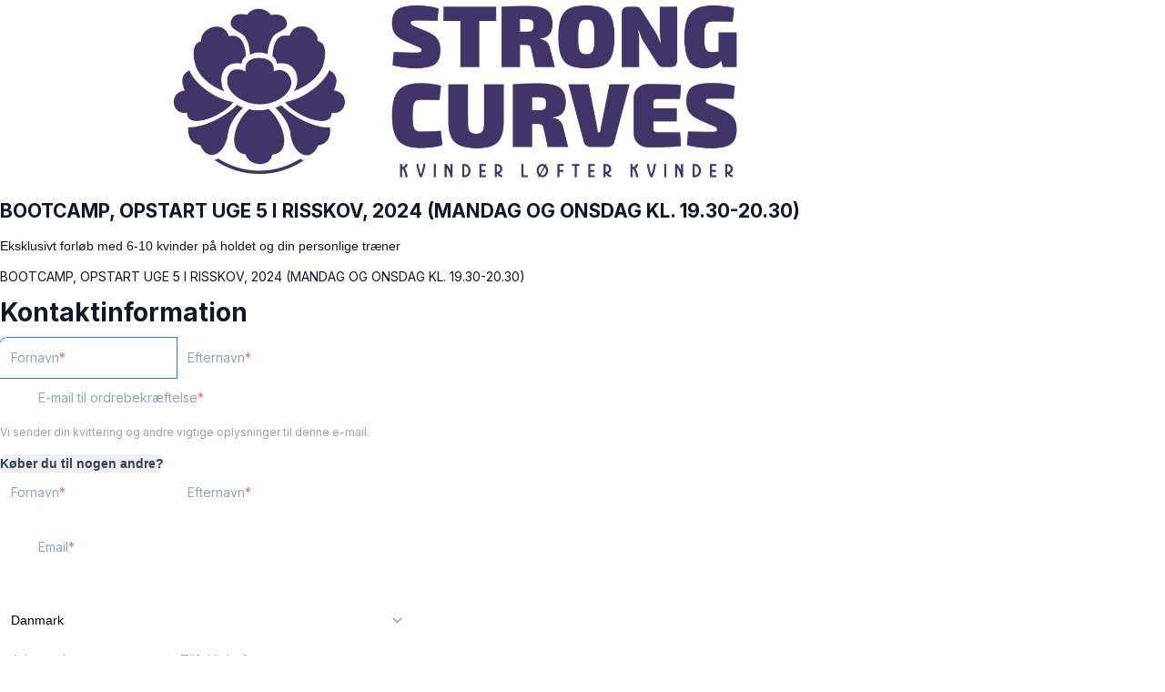

--- FILE ---
content_type: text/html; charset=utf-8
request_url: https://www.strongcurves.dk/cart/199167-BOOTCAMP-OPSTART-UGE-5-I-RISSKOV-2024
body_size: 29691
content:

<!DOCTYPE html>
<html class="supports-responsive-font-size">
  <head><meta charset="utf-8" /><meta name="viewport" content="width=device-width, initial-scale=1.0, minimum-scale=1.0, maximum-scale=1.0, user-scalable=no" /><meta property="og:site_name" content="Kvinder løfter kvinder | Strong Curves" /><meta property="fb:pages" content="1593300577606870" /><meta property="fb:app_id" content="1593300577606870" /><meta property="og:type" content="product" /><meta name="twitter:card" content="summary_large_image" /><meta name="title" property="title" content="BOOTCAMP, OPSTART UGE 5 I RISSKOV, 2024 (MANDAG OG ONSDAG KL. 19.30-20.30)" /><meta property="og:title" content="BOOTCAMP, OPSTART UGE 5 I RISSKOV, 2024 (MANDAG OG ONSDAG KL. 19.30-20.30)" /><meta name="twitter:title" content="BOOTCAMP, OPSTART UGE 5 I RISSKOV, 2024 (MANDAG OG ONSDAG KL. 19.30-20.30)" /><meta property="og:url" content="https://www.strongcurves.dk/purchase/199167" /><meta name="twitter:url" content="https://www.strongcurves.dk/purchase/199167" /><meta name="description" property="description" content="DU FÅR:



















 2 ugentlige stærke og måltrettede træninger
 Lukket hold a&#39; 6-10 kvinder + fast træner
 Gratis weekendtræning ..." /><meta property="og:description" content="DU FÅR:



















 2 ugentlige stærke og måltrettede træninger
 Lukket hold a&#39; 6-10 kvinder + fast træner
 Gratis weekendtræning ..." /><meta name="twitter:description" content="DU FÅR:



















 2 ugentlige stærke og måltrettede træninger
 Lukket hold a&#39; 6-10 kvinder + fast træner
 Gratis weekendtræning ..." /><meta property="og:image" content="https://img.simplerousercontent.net/scaled_image/9608078/49a8e9fad79e11b004e9c706730c6e0b18c070c4/Uge-5-2024-PLUS-SIZE-1080w-1080h.png" /><meta name="twitter:image" content="https://img.simplerousercontent.net/scaled_image/9608078/49a8e9fad79e11b004e9c706730c6e0b18c070c4/Uge-5-2024-PLUS-SIZE-1080w-1080h.png" /><link rel="canonical" href="https://www.strongcurves.dk/purchase/199167" /><meta name="csrf-param" content="authenticity_token" />
<meta name="csrf-token" content="tiBRWePWuUn4UnEreLDm3Wrg946Ovq_UzvvSVhlQQuQUQ2c6K3IkyiAP_iOI5uoThmyFGKJaVEHxcGb3UuggIQ" /><script>
//<![CDATA[

      var callbacks = []
      var waitingForLogincheck = true
      window.onLogincheckComplete = callback => {
        if (waitingForLogincheck) {
          callbacks.push(callback)
        } else {
          // Logincheck already done, call this now
          callback()
        }
      };

      function logincheck_request(url) {
        var lc = document.createElement('script'); lc.type = 'text/javascript'; lc.async = true; lc.src = url;
        var s = document.getElementsByTagName('script')[0]; s.parentNode.insertBefore(lc, s);
      }

      function logincheck_response(result) {
        if (result.token) {
          document.cookie = '_simplero_autologin=' + result.token + '; expires=' + new Date(new Date().getTime() + 1000*60).toUTCString() + '; SameSite=None; Secure';
          window.location.reload();
        } else if (result.autologin_url) {
          window.location.href = result.autologin_url;
        } else {
          callbacks.forEach(callback => callback())
          waitingForLogincheck = false
        }
      }

    logincheck_request('https://secure.simplero.com/logincheck.js?account_id=17906&return_to=https%3A%2F%2Fwww.strongcurves.dk%2Fcart%2F199167-BOOTCAMP-OPSTART-UGE-5-I-RISSKOV-2024&site_id=13840');
//]]>
</script><script data-turbo-eval="false">const CSRF_TOKEN = "ZCOiQN-h0Px2NiOyZopaS0lLCNX1Hlbyj5doRA7Vu8TGQJQjFwVNf65rrLqW3FaFpcd6Q9n6rWewHNzlRW3ZAQ"
const UPDATE_PATH = "/preflex/preferences"
class PreflexPreference {
  constructor(klass, data) {
    this.klass = klass
    this.localStorageKey = `PreflexPreference-${klass}`

    this.data = data
    this.dataLocal = JSON.parse(localStorage.getItem(this.localStorageKey) || '{}')
  }

  get(name) {
    this.ensurePreferenceExists(name)

    const fromServer = this.data[name]
    const fromServerUpdatedAt = this.data[`${name}_updated_at_epoch`] || 0

    const fromLocal = this.dataLocal[name]
    const fromLocalUpdatedAt = this.dataLocal[`${name}_updated_at_epoch`] || 0

    if(fromLocalUpdatedAt > fromServerUpdatedAt) {
      this.updateOnServer(name, fromLocal)
      return fromLocal
    }

    return fromServer
  }

  set(name, value) {
    this.ensurePreferenceExists(name)

    this.dataLocal[name] = value
    this.dataLocal[`${name}_updated_at_epoch`] = Date.now()

    localStorage.setItem(this.localStorageKey, JSON.stringify(this.dataLocal))
    this.updateOnServer(name, value)
    document.dispatchEvent(new CustomEvent('preflex:preference-updated', { detail: { klass: this.klass, name, value } }))
  }

  updateOnServer(name, value) {
    fetch(UPDATE_PATH, {
      method: 'POST',
      headers: {
        "Content-Type": "application/json",
        "X-CSRF-TOKEN": CSRF_TOKEN
      },
      body: JSON.stringify({ klass: this.klass, name, value })
    })
  }

  ensurePreferenceExists(name) {
    if(!this.data.hasOwnProperty(name)) {
      throw new Error(`Preference ${name} was not defined.`)
    }
  }
}

window['UserPreference'] = new PreflexPreference('UserPreference', {"autoplay_next":true,"autoplay_next_updated_at_epoch":0,"theater_mode":false,"theater_mode_updated_at_epoch":0,"transcript":false,"transcript_updated_at_epoch":0,"subtitles":null,"subtitles_updated_at_epoch":0,"enhanced_audio":false,"enhanced_audio_updated_at_epoch":0,"theme":null,"theme_updated_at_epoch":0,"admin_theme":null,"admin_theme_updated_at_epoch":0,"mobile_app_theme":null,"mobile_app_theme_updated_at_epoch":0,"anonymous_mode":false,"anonymous_mode_updated_at_epoch":0,"last_active_checklist_instance_id":null,"last_active_checklist_instance_id_updated_at_epoch":0,"default_lesson_tab":"course_overview","default_lesson_tab_updated_at_epoch":0,"events_on_admin_dashboard":true,"events_on_admin_dashboard_updated_at_epoch":0,"dismissed_guides":[],"dismissed_guides_updated_at_epoch":0,"chat_bot_conversation_list_visible":true,"chat_bot_conversation_list_visible_updated_at_epoch":0,"chat_bot_source_list_visible":true,"chat_bot_source_list_visible_updated_at_epoch":0});</script>

    <title>BOOTCAMP, OPSTART UGE 5 I RISSKOV, 2024 (MANDAG OG ONSDAG KL. 19.30-20.30)</title>
    <script>
  // https://stackoverflow.com/questions/326069/how-to-identify-if-a-webpage-is-being-loaded-inside-an-iframe-or-directly-into-t
  function inIframe () {
      try {
        return window.self !== window.top || window.location.search.indexOf('iframe_dev') != -1;
      } catch (e) {
        return true;
      }
  }
  if(inIframe()) {
    (document.documentElement || document.body).classList.add('inside-iframe')
  }
</script>

      <link href="https://fonts.googleapis.com/css2?family=Inter:wght@400..700&display=swap" rel="stylesheet" type="text/css">

    <style>
  .fa-vertical-align-middle {
    vertical-align: middle;
  }
  .fa-spin {
    --fa-animation-duration: 1s;
  }
</style>
<script>
  window.SIMPLERO_ICONS = {"s-access":{"name":"lock","fa":"far"},"s-accounts":{"name":"users","fa":"fas"},"s-admin-dashboard":{"name":"house-heart","fa":"fas"},"s-affiliate-programs":{"name":"people-arrows","fa":"fas"},"s-affiliates":{"name":"bullseye-pointer","fa":"far"},"s-ai":{"name":"sparkles","fa":"fas"},"s-ai-loader":{"name":"sparkles","fa":"fa-duotone fa-bounce"},"s-ai-headline":{"name":"exclamation-circle","fa":"fad"},"s-ai-emails":{"name":"envelope","fa":"fad"},"s-ai-brainstorm":{"name":"brain-circuit","fa":"fad"},"s-ai-other":{"name":"thought-bubble","fa":"fad"},"s-analytics":{"name":"chart-mixed","fa":"far"},"s-archive":{"name":"box-archive","fa":"far"},"s-arrow-left":{"name":"arrow-left","fa":"far"},"s-attachment":{"name":"paperclip","fa":"fas"},"s-asset-audio":{"name":"audio-note-regular","fa":"fak"},"s-asset-image":{"name":"image-circle-regular","fa":"fak"},"s-asset-javascript":{"name":"javascript-regular","fa":"fak"},"s-asset-pdf":{"name":"file-pdf","fa":"far"},"s-asset-svg":{"name":"file-svg","fa":"far"},"s-asset-video":{"name":"circle-play","fa":"far"},"s-asset-css":{"name":"code-circle-regular","fa":"fak"},"s-asset-other":{"name":"file-circle-info","fa":"far"},"s-auto-responses":{"name":"envelopes-bulk","fa":"fas"},"s-automations":{"name":"diagram-subtask","fa":"fas"},"s-back":{"name":"angle-left","fa":"far"},"s-blank":{"name":"square","class":"invisible"},"s-bell":{"name":"bell","fa":"far"},"s-bell-slash":{"name":"bell-slash","fa":"far"},"s-blog-posts":{"name":"pen-nib","fa":"far"},"s-box-open":{"name":"box-open","fa":"fal"},"s-border-rounded-none":{"name":"border-rounded-none","fa":"fak"},"s-border-rounded-md":{"name":"border-rounded-md","fa":"fak"},"s-border-rounded-mdl":{"name":"border-rounded-mdl","fa":"fak"},"s-border-rounded-lg":{"name":"border-rounded-lg","fa":"fak"},"s-bots":{"name":"message-bot","fa":"far"},"s-bookmark":{"name":"bookmark","fa":"far"},"s-calendar":{"name":"calendar","fa":"far"},"s-cart":{"name":"cart-shopping","fa":"far"},"s-cart-check":{"name":"cart-circle-check","fa":"far"},"s-catalog":{"name":"book-open-cover","fa":"fas"},"s-changelog-feature":{"name":"gift","fa":"fas"},"s-changelog-fix":{"name":"suitcase-medical","fa":"fas"},"s-changelog-improvement":{"name":"wrench","fa":"fas"},"s-changelog-optimization":{"name":"gear","fa":"fas"},"s-changelog-simplification":{"name":"wand-magic-sparkles","fa":"fas"},"s-charge":{"name":"money-check-dollar","fa":"far"},"s-chat":{"name":"message","fa":"far"},"s-check":{"name":"check","fa":"far"},"s-circle-dollar":{"name":"circle-dollar","fa":"far"},"s-circle-xmark":{"name":"circle-xmark","fa":"fas"},"s-clipboard":{"name":"clipboard","fa":"far"},"s-coaching-programs":{"name":"chalkboard-user","fa":"far"},"s-coins":{"name":"coins","fa":"fal"},"s-condition-split":{"name":"regular-split-circle-question","fa":"fak"},"s-conditions":{"name":"code-branch","fa":"far"},"s-configure":{"name":"sliders","fa":"far"},"s-contracts":{"name":"file-contract","fa":"far"},"s-comments":{"name":"message-lines","fa":"far"},"s-communities":{"name":"grid-2","fa":"far"},"s-compare":{"name":"compare","fa":"fa-kit-duotone"},"s-filter":{"name":"filter-list","fa":"far"},"s-customers":{"name":"user","fa":"fas"},"s-contacts":{"name":"user-group","fa":"fas"},"s-customer-cold":{"name":"snowflake","fa":"far"},"s-customer-warm":{"name":"sun","fa":"far"},"s-copy":{"name":"copy","fa":"far"},"s-copy-right":{"name":"regular-copy-circle-arrow-right","fa":"fak"},"s-copy-down":{"name":"regular-copy-circle-arrow-down","fa":"fak"},"s-courses":{"name":"graduation-cap","fa":"fas"},"s-course-modules":{"name":"book","fa":"far"},"s-course-lessons":{"name":"file-lines","fa":"far"},"s-credits":{"name":"coin","fa":"fas"},"s-deals":{"name":"handshake-simple","fa":"far"},"s-do-not-contact":{"name":"user-slash","fa":"far"},"s-distribute-spacing-horizontal":{"name":"distribute-spacing-horizontal","fa":"fak"},"s-distribute-spacing-vertical":{"name":"distribute-spacing-vertical","fa":"fak"},"s-distribute-spacing-between":{"name":"distribute-spacing-between","fa":"fak"},"s-do-contact":{"name":"light-hand-slash","fa":"fak"},"s-do-not-sms":{"name":"regular-message-sms-slash","fa":"fak"},"s-do-sms":{"name":"message-sms","fa":"far"},"s-email-bounced":{"name":"triangle-exclamation","fa":"far"},"s-done-for-you":{"name":"wand-magic-sparkles","fa":"far"},"s-download":{"name":"download","fa":"far"},"s-drag-handle":{"name":"grip-dots-vertical","fa":"fas"},"s-edit":{"name":"pen","fa":"far"},"s-edit-form":{"name":"pen-to-square","fa":"far"},"s-edit-occurrence-time":{"name":"light-pencil-clock","fa":"fak"},"s-email":{"name":"at","fa":"far"},"s-email-automations":{"name":"envelopes","fa":"fas"},"s-email-broadcasts":{"name":"envelopes-bulk","fa":"fas"},"s-email-designs":{"name":"paintbrush","fa":"far"},"s-events":{"name":"calendar-day","fa":"fas"},"s-event-occurrence-participants":{"name":"calendar-circle-user","fa":"far"},"s-expand":{"name":"angle-right","fa":"far"},"s-expand-window":{"name":"up-right-and-down-left-from-center","fa":"fas"},"s-external-link":{"name":"external-link","fa":"far"},"s-facets":{"name":"layer-group","fa":"fal"},"s-finish":{"name":"flag-checkered","fa":"fas"},"s-forums":{"name":"objects-column","fa":"far"},"s-forward":{"name":"angle-right","fa":"far"},"s-funnels":{"name":"filter-list","fa":"fas"},"s-heart":{"name":"heart","fa":"fas"},"s-help":{"name":"circle-info","fa":"far fa-sharp"},"s-hidden":{"name":"eye-regular-closed","fa":"fak"},"s-highlight":{"name":"highlighter-line","fa":"fas"},"s-history":{"name":"clock-rotate-left"},"s-invoice":{"name":"receipt","fa":"far"},"s-labels":{"name":"thumbtack","fa":"fal"},"s-landing-pages":{"name":"window","fa":"far"},"s-link":{"name":"link","fa":"fas"},"s-lists":{"name":"list-ul","fa":"fas"},"s-list-subscribe":{"name":"solid-list-ul-circle-plus","fa":"fak"},"s-list-unsubscribe":{"name":"solid-list-ul-circle-xmark","fa":"fak"},"s-interactions":{"name":"messages","fa":"far"},"s-lock-open":{"name":"lock-open","fa":"fas"},"s-lock":{"name":"lock","fa":"fas"},"s-login":{"name":"arrow-right-to-bracket","fa":"far"},"s-logout":{"name":"arrow-right-from-bracket","fa":"far"},"s-main-website":{"name":"display-code","fa":"fas"},"s-media":{"name":"photo-film","fa":"fas"},"s-membership-sites":{"name":"window","fa":"fas"},"s-messages-question":{"name":"messages-question","fa":"fas"},"s-new-conversation":{"name":"pen-to-square","fa":"far"},"s-newsletters":{"name":"newspaper","fa":"fas"},"s-customer-notes":{"name":"notes","fa":"fas"},"s-notes":{"name":"note-sticky","fa":"far"},"s-note-meeting":{"name":"handshake-simple","fa":"far"},"s-note-phone":{"name":"phone","fa":"far"},"s-note-session":{"name":"face-smiling-hands","fa":"far"},"s-note-email":{"name":"envelope","fa":"far"},"s-note-general":{"name":"note-sticky","fa":"far"},"s-notice-feature":{"name":"gift","fa":"fas"},"s-notice-feedback":{"name":"circle-question","fa":"fas"},"s-notice-status":{"name":"circle-exclamation","fa":"fas"},"s-notice-tip":{"name":"thumbs-up","fa":"fas"},"s-notifications":{"name":"bell","fa":"far"},"s-notifications-email":{"name":"envelope-open","fa":"far"},"s-notifications-push-browser":{"name":"browser","fa":"far"},"s-notifications-push-mobile-app":{"name":"mobile-notch","fa":"far"},"s-notifications-in-app":{"name":"globe","fa":"far"},"s-notifications-off":{"name":"bell-slash","fa":"far"},"s-opt-ins":{"name":"address-card","fa":"far"},"s-pages":{"name":"window","fa":"far"},"s-entrants":{"name":"graduation-cap","fa":"far"},"s-pencil":{"name":"pencil","fa":"fal"},"s-pipelines":{"name":"road","fa":"far"},"s-pipeline-stages":{"name":"circle-dot","fa":"far"},"s-playlists":{"name":"list-ol","fa":"far"},"s-playlist":{"name":"playlist","fa":"fak"},"s-playlist-full":{"name":"playlist-full","fa":"fak"},"s-plus":{"name":"plus","fa":"far"},"s-plus-circle":{"name":"plus-circle","fa":"far"},"s-podcasts":{"name":"microphone-lines","fa":"far"},"s-minus":{"name":"minus","fa":"far"},"s-products":{"name":"window-restore","fa":"fas"},"s-objects-align-justify":{"name":"objects-align-justify","fa":"fak"},"s-objects-align-justify-horizontal":{"name":"objects-align-justify-horizontal","fa":"fak"},"s-order-form":{"name":"money-check-dollar-pen","fa":"far"},"s-publish-status-draft":{"name":"pencil-alt","fa":"far"},"s-paste":{"name":"paste","fa":"far"},"s-publish-status-published":{"name":"eye","fa":"far"},"s-publish-status-scheduled":{"name":"hourglass-clock","fa":"far"},"s-publish-status-drip":{"name":"unlock-keyhole","fa":"far"},"s-purchases":{"name":"bag-shopping","fa":"far"},"s-question":{"name":"question","fa":"fas"},"s-quizzes":{"name":"list-check","fa":"fas"},"s-invoices":{"name":"file-invoice-dollar","fa":"fas"},"s-recurring":{"name":"arrows-spin","fa":"fas"},"s-redirects":{"name":"right-left-large","fa":"far"},"s-redo":{"name":"arrow-rotate-right","fa":"far"},"s-reject-with-msg":{"name":"message-xmark","fa":"far"},"s-refresh":{"name":"arrows-rotate","fa":"far"},"s-robot":{"name":"robot","fa":"fal"},"s-save":{"name":"floppy-disk","fa":"far"},"s-scheduling-links":{"name":"calendar-circle-user","fa":"fas"},"s-scheduling-links-regular":{"name":"calendar-circle-user","fa":"far"},"s-search":{"name":"magnifying-glass","fa":"far"},"s-segments":{"name":"chart-tree-map","fa":"fas"},"s-settings":{"name":"gear","fa":"far"},"s-short-links":{"name":"link","fa":"far"},"s-sidebar":{"name":"bars","fa":"fas"},"s-sidebar-left":{"name":"sidebar-left","fa":"fak"},"s-sidebar-right":{"name":"sidebar-right","fa":"fak"},"s-sidebar-left-active":{"name":"sidebar-left-active","fa":"fak"},"s-sidebar-right-active":{"name":"sidebar-right-active","fa":"fak"},"s-simplero":{"name":"simplero","fa":"fak"},"s-simplero-chat":{"name":"simplero","fa":"fak"},"s-simplero-coach":{"name":"simplero-coach","fa":"fak"},"s-site-members":{"name":"user","fa":"far"},"s-site-groups":{"name":"user-group","fa":"far"},"s-site-group-requests":{"name":"users-medical","fa":"far"},"s-sites":{"name":"sites","fa":"fak"},"s-spaces":{"name":"people-group","fa":"fas"},"s-spear-emails":{"name":"reply","fa":"far"},"s-spinner":{"name":"spinner-third","fa":"far","spin":true},"s-split-test":{"name":"split","fa":"fas"},"s-star":{"name":"star","fa":"fas"},"s-start":{"name":"plug","fa":"fas"},"s-step-wait":{"name":"timer","fa":"far"},"s-step-stop":{"name":"circle-stop","fa":"fas"},"s-step-goto-up":{"name":"turn-left-up","fa":"fas"},"s-step-goto-down":{"name":"turn-left-down","fa":"fas"},"s-step-skip-if-wait-exceeded":{"name":"right-long-to-line","fa":"fas"},"s-visible":{"name":"eye-regular","fa":"fak"},"s-invisible":{"name":"eye-slash","fa":"fas"},"s-subscriptions":{"name":"envelope-circle-check","fa":"far"},"s-surveys":{"name":"clipboard-question","fa":"far"},"s-survey-responses":{"name":"clipboard-check","fa":"far"},"s-tags":{"name":"tags","fa":"fas"},"s-tag":{"name":"tag","fa":"fas"},"s-tag-remove":{"name":"solid-tag-circle-xmark-bl","fa":"fak"},"s-taks-canceled":{"name":"square-xmark","fa":"fas"},"s-task-completed":{"name":"square-check","fa":"fas"},"s-task-pending":{"name":"square","fa":"far"},"s-tasks":{"name":"list-check","fa":"fas"},"s-testimonials":{"name":"hand-holding-star","fa":"far"},"s-text-message":{"name":"message-sms","fa":"far"},"s-theme":{"name":"paintbrush","fa":"far"},"s-theme-dark":{"name":"moon","fa":"far"},"s-theme-light":{"name":"sun","fa":"far"},"s-tickets":{"name":"messages-question","fa":"fas"},"s-time":{"name":"clock","fa":"far"},"s-transcript":{"name":"message-quote","fa":"far"},"s-trash":{"name":"trash","fa":"far"},"s-triggers":{"name":"bolt","fa":"fas"},"s-unstar":{"name":"star","fa":"fal"},"s-undo":{"name":"arrow-rotate-left","fa":"far"},"s-view-link":{"name":"arrow-up-right-from-square"},"s-obj-link":{"name":"angle-right"},"s-worksheets":{"name":"file-spreadsheet","fa":"far"},"s-worksheet-responses":{"name":"memo-circle-check","fa":"far"},"s-xmark":{"name":"xmark","fa":"fas"},"s-screwdriver-wrench":{"name":"screwdriver-wrench","fa":"fas"},"s-angle-up":{"name":"angle-up","fa":"fas"},"s-angle-down":{"name":"angle-down","fa":"fas"},"s-warning":{"name":"triangle-exclamation","fa":"fas"},"s-sync":{"name":"sync","fa":"fas"},"s-titlecaps":{"name":"titlecaps","fa":"fak"},"s-bars-progress":{"name":"bars-progress","fa":"far"},"s-arrows-up-down":{"name":"arrows-up-down","fa":"fas"},"s-builder-popup":{"name":"window-restore","fa":"far"},"s-builder-global-block":{"name":"link","fa":"far"},"s-builder-global-block-unlink":{"name":"link-slash","fa":"far"},"s-to-simplero":{"name":"to-simplero","fa":"fak"},"s-desktop":{"name":"desktop","fa":"far"},"s-desktop-slash":{"name":"desktop-slash","fa":"fak"},"s-tablet":{"name":"tablet","fa":"far"},"s-tablet-slash":{"name":"tablet-slash","fa":"fak"},"s-mobile":{"name":"mobile","fa":"far"},"s-mobile-slash":{"name":"mobile-slash","fa":"fak"},"s-video":{"name":"video","fa":"far"},"s-audio":{"name":"headphones","fa":"far"},"s-pdf":{"name":"file-pdf","fa":"far"},"s-image":{"name":"image","fa":"far"},"s-wait":{"name":"stopwatch","fa":"far","class":"text-amber-500"},"s-wait-time":{"name":"calendar","fa":"far","class":"text-amber-500"},"s-wait-course-start":{"name":"book-open-reader","fa":"far","class":"text-amber-500"},"s-wait-period-ends":{"name":"reply-clock","fa":"far","class":"text-amber-500"},"s-stop":{"name":"circle-stop","fa":"fas","class":"text-red-600"},"s-goto":{"name":"arrow-turn-up","fa":"fas","class":"fa-flip-horizontal text-amber-500"},"s-action":{"name":"bolt","fa":"fad","class":"text-red-600"},"f-in-table-name":{"name":"id-card-clip","fa":"fad","class":"text-primary-500"},"f-in-table-email":{"name":"envelope","fa":"fad","class":"text-primary-500"},"f-phone":{"name":"mobile-screen-button","fa":"fad","class":"text-primary-500"},"f-text":{"name":"font-case","fa":"fad","class":"text-gray-500"},"f-text-area":{"name":"align-left","fa":"fad","class":"text-gray-500"},"f-integer":{"name":"brackets-round","fa":"fad","class":"text-gray-500"},"f-decimal":{"name":"square-6","fa":"fad","class":"text-gray-500"},"f-date":{"name":"calendar-day","fa":"fad","class":"text-gray-500"},"f-datetime":{"name":"calendar-clock","fa":"fad","class":"text-gray-500"},"f-currency":{"name":"circle-dollar","fa":"fad","class":"text-gray-500"},"f-money":{"name":"coins","fa":"fad","class":"text-gray-500"},"f-radio-button":{"name":"circle-dot","fa":"fad","class":"text-gray-500"},"f-check-box":{"name":"square-check","fa":"fad","class":"text-gray-500"},"f-check-boxes":{"name":"square-check","fa":"fad","class":"text-gray-500"},"f-switch":{"name":"toggle-on","fa":"fad","class":"text-gray-500"},"f-select":{"name":"square-caret-down","fa":"fad","class":"text-gray-500"},"f-acceptance":{"name":"circle-check","fa":"fad","class":"text-gray-500"},"f-scale-rating":{"name":"star-half-stroke","fa":"fad","class":"text-gray-500"},"f-yes-no":{"name":"scale-balanced","fa":"fad","class":"text-gray-500"},"f-url":{"name":"brackets-curly","fa":"fad","class":"text-gray-500"},"f-gender":{"name":"venus-mars","fa":"fad","class":"text-amber-500"},"f-age":{"name":"hourglass-end","fa":"fad","class":"text-amber-500"},"f-birth-date":{"name":"calendar-circle-user","fa":"fad","class":"text-amber-500"},"f-time-zone":{"name":"earth-americas","fa":"fad","class":"text-amber-500"},"f-address":{"name":"location-dot","fa":"fad","class":"text-primary-500"},"f-country":{"name":"map-location-dot","fa":"fad","class":"text-primary-500"},"f-us-state":{"name":"flag-usa","fa":"fad","class":"text-primary-500"},"f-facebook-url":{"name":"square-facebook","fa":"fab","class":"text-teal-600"},"f-twitter-username":{"name":"square-x-twitter","fa":"fab","class":"text-teal-600"},"f-twitter-handle":{"name":"square-x-twitter","fa":"fab","class":"text-teal-600"},"f-x-username":{"name":"square-x-twitter","fa":"fab","class":"text-teal-600"},"f-x-handle":{"name":"square-x-twitter","fa":"fab","class":"text-teal-600"},"f-skype-name":{"name":"skype","fa":"fab","class":"text-teal-600"},"f-tiktok-handle":{"name":"tiktok","fa":"fab","class":"text-teal-600"},"f-instagram-username":{"name":"square-instagram","fa":"fab","class":"text-teal-600"},"f-linkedin-username":{"name":"linkedin","fa":"fab","class":"text-teal-600"},"f-youtube-handle":{"name":"square-youtube","fa":"fab","class":"text-teal-600"},"f-pinterest-username":{"name":"square-pinterest","fa":"fab","class":"text-teal-600"},"f-reddit-username":{"name":"square-reddit","fa":"fab","class":"text-teal-600"},"f-heading":{"name":"heading","fa":"fad","class":"text-gray-500"},"f-divider":{"name":"horizontal-rule","fa":"fad","class":"text-gray-500"},"f-section":{"name":"circle-caret-down","fa":"fad","class":"text-gray-500"},"f-file":{"name":"file","fa":"fad","class":"text-gray-500"},"f-hidden":{"name":"eye-slash","fa":"fad","class":"text-gray-500"},"s-brand-google":{"image_path":"global/google-logo.svg"},"s-brand-google-meet":{"image_path":"global/google-meet-logo.svg"},"s-brand-zoom":{"image_path":"global/zoom-logo.svg"},"s-brand-microsoft":{"image_path":"global/microsoft-logo.svg"},"s-brand-office365":{"image_path":"global/office365-logo.svg"},"s-brand-outlook":{"image_path":"global/outlook-logo.svg"},"s-brand-outlook-com":{"image_path":"global/outlook-com-logo.svg"}}
  window.SUPPORTS_FONT_AWESOME = true;
</script>
    <script src="https://kit.fontawesome.com/7602b1db9f.js" crossorigin="anonymous"></script>
    <style>
      :root {
        --fa-width: auto;
      }
    </style>

    <link rel="stylesheet" href="https://assets0.simplero.com/packs/vite/assets/index-2NFmjqln.css" />


  <style>
    :root {
      --color-button-50-rgb:   243.0, 247.0, 253.0;
      --color-button-100-rgb:  222.0, 231.0, 251.0;
      --color-button-200-rgb:  201.0, 216.0, 248.0;
      --color-button-300-rgb:  178.0, 199.0, 245.0;
      --color-button-400-rgb:  105.0, 146.0, 235.0;
      --color-button-500-rgb:  63.0, 115.0, 229.0;
      --color-button-600-rgb:  52.0, 94.0, 188.0;
      --color-button-700-rgb:  47.0, 86.0, 172.0;
      --color-button-contrast: #FFFFFF;

      --color-accent-400-rgb:  69.0, 200.0, 157.0;
      --color-accent-500-rgb:  16.0, 185.0, 129.0;
      --color-accent-600-rgb:  13.0, 152.0, 106.0;
      --color-accent-contrast: #FFFFFF;

      --input-checkbox-checked-bg-image: url("data:image/svg+xml,%3Csvg viewBox='0 0 16 7' xmlns='http://www.w3.org/2000/svg'%3E%3Cpath fill-rule='evenodd' clip-rule='evenodd' d='M8.29289 0.292893C8.68342 -0.0976311 9.31658 -0.0976311 9.70711 0.292893C10.0676 0.653377 10.0953 1.22061 9.7903 1.6129L9.70711 1.70711L4.70711 6.70711C4.34662 7.06759 3.77939 7.09532 3.3871 6.7903L3.29289 6.70711L0.292893 3.70711C-0.0976311 3.31658 -0.0976311 2.68342 0.292893 2.29289C0.653377 1.93241 1.22061 1.90468 1.6129 2.2097L1.70711 2.29289L4 4.585L8.29289 0.292893Z' fill='%23FFFFFF'/%3E%3C/svg%3E%0A");
      --input-radio-checked-bg-image: url("data:image/svg+xml,%3csvg viewBox='0 0 16 16' fill='%23FFFFFF' xmlns='http://www.w3.org/2000/svg'%3e%3ccircle cx='8' cy='8' r='3'/%3e%3c/svg%3e");
    }
  </style>

    <script src="https://assets0.simplero.com/packs/vite/assets/jquery-Be9y8_BM.js" crossorigin="anonymous" type="module" data-turbolinks-track="true"></script><link rel="modulepreload" href="https://assets0.simplero.com/packs/vite/assets/jquery-BUhUPmkV.js" as="script" crossorigin="anonymous" data-turbolinks-track="true">
<link rel="modulepreload" href="https://assets0.simplero.com/packs/vite/assets/_commonjsHelpers-BosuxZz1.js" as="script" crossorigin="anonymous" data-turbolinks-track="true">
    <script src="https://assets0.simplero.com/packs/vite/assets/global_essentials-B8jw4kSm.js" crossorigin="anonymous" type="module" data-turbolinks-track="true"></script><link rel="modulepreload" href="https://assets0.simplero.com/packs/vite/assets/dom_ready-_6tfWgrG.js" as="script" crossorigin="anonymous" data-turbolinks-track="true">
<link rel="modulepreload" href="https://assets0.simplero.com/packs/vite/assets/progress_bar-D9-YbXXz.js" as="script" crossorigin="anonymous" data-turbolinks-track="true">
<link rel="modulepreload" href="https://assets0.simplero.com/packs/vite/assets/jquery-BUhUPmkV.js" as="script" crossorigin="anonymous" data-turbolinks-track="true">
<link rel="modulepreload" href="https://assets0.simplero.com/packs/vite/assets/ajax_helpers-DolqzIoH.js" as="script" crossorigin="anonymous" data-turbolinks-track="true">
<link rel="modulepreload" href="https://assets0.simplero.com/packs/vite/assets/preload-helper-Bc7v_Ddp.js" as="script" crossorigin="anonymous" data-turbolinks-track="true">
<link rel="modulepreload" href="https://assets0.simplero.com/packs/vite/assets/form_focus-hWK-oE8s.js" as="script" crossorigin="anonymous" data-turbolinks-track="true">
<link rel="modulepreload" href="https://assets0.simplero.com/packs/vite/assets/index-DX7ZsDbM.js" as="script" crossorigin="anonymous" data-turbolinks-track="true">
<link rel="modulepreload" href="https://assets0.simplero.com/packs/vite/assets/index-_00ic784.js" as="script" crossorigin="anonymous" data-turbolinks-track="true">
<link rel="modulepreload" href="https://assets0.simplero.com/packs/vite/assets/defer-wCVdfROI.js" as="script" crossorigin="anonymous" data-turbolinks-track="true">
<link rel="modulepreload" href="https://assets0.simplero.com/packs/vite/assets/title_caps-DTYEDgQs.js" as="script" crossorigin="anonymous" data-turbolinks-track="true">
<link rel="modulepreload" href="https://assets0.simplero.com/packs/vite/assets/local_draft_manager-D2iKGTch.js" as="script" crossorigin="anonymous" data-turbolinks-track="true">
<link rel="modulepreload" href="https://assets0.simplero.com/packs/vite/assets/inherits_from-CiOJCdvJ.js" as="script" crossorigin="anonymous" data-turbolinks-track="true">
<link rel="modulepreload" href="https://assets0.simplero.com/packs/vite/assets/_commonjsHelpers-BosuxZz1.js" as="script" crossorigin="anonymous" data-turbolinks-track="true">
<link rel="modulepreload" href="https://assets0.simplero.com/packs/vite/assets/index-CIufSMA1.js" as="script" crossorigin="anonymous" data-turbolinks-track="true">
<link rel="modulepreload" href="https://assets0.simplero.com/packs/vite/assets/iframe-BNezqVeC.js" as="script" crossorigin="anonymous" data-turbolinks-track="true">
<link rel="modulepreload" href="https://assets0.simplero.com/packs/vite/assets/highlight-BZ2Dgkrg.js" as="script" crossorigin="anonymous" data-turbolinks-track="true">
<link rel="modulepreload" href="https://assets0.simplero.com/packs/vite/assets/_baseRest-IJKXUQb0.js" as="script" crossorigin="anonymous" data-turbolinks-track="true">
<link rel="modulepreload" href="https://assets0.simplero.com/packs/vite/assets/_getNative-BrwjZdnW.js" as="script" crossorigin="anonymous" data-turbolinks-track="true">
<link rel="modulepreload" href="https://assets0.simplero.com/packs/vite/assets/_baseGetTag-DBIYhhxi.js" as="script" crossorigin="anonymous" data-turbolinks-track="true">
<link rel="modulepreload" href="https://assets0.simplero.com/packs/vite/assets/isObject-C3e4t58V.js" as="script" crossorigin="anonymous" data-turbolinks-track="true"><link rel="stylesheet" href="https://assets0.simplero.com/packs/vite/assets/progress_bar-CyBtDEx9.css" media="all" data-turbolinks-track="true" />
    <script src="https://assets0.simplero.com/packs/vite/assets/system_public_v2-CweZkriM.js" crossorigin="anonymous" type="module" data-turbolinks-track="true"></script><link rel="modulepreload" href="https://assets0.simplero.com/packs/vite/assets/currency-D5uLt9Z9.js" as="script" crossorigin="anonymous" data-turbolinks-track="true">
<link rel="modulepreload" href="https://assets0.simplero.com/packs/vite/assets/index-BVApNXUP.js" as="script" crossorigin="anonymous" data-turbolinks-track="true">
<link rel="modulepreload" href="https://assets0.simplero.com/packs/vite/assets/intl_phone-IM89LMyA.js" as="script" crossorigin="anonymous" data-turbolinks-track="true">
<link rel="modulepreload" href="https://assets0.simplero.com/packs/vite/assets/checkboxes_group-Dox2lhft.js" as="script" crossorigin="anonymous" data-turbolinks-track="true">
<link rel="modulepreload" href="https://assets0.simplero.com/packs/vite/assets/pusher_waiter-DHOUmCs0.js" as="script" crossorigin="anonymous" data-turbolinks-track="true">
<link rel="modulepreload" href="https://assets0.simplero.com/packs/vite/assets/form_focus-hWK-oE8s.js" as="script" crossorigin="anonymous" data-turbolinks-track="true">
<link rel="modulepreload" href="https://assets0.simplero.com/packs/vite/assets/clippy-TlT1S3zO.js" as="script" crossorigin="anonymous" data-turbolinks-track="true">
<link rel="modulepreload" href="https://assets0.simplero.com/packs/vite/assets/index-BCh9TbPA.js" as="script" crossorigin="anonymous" data-turbolinks-track="true">
<link rel="modulepreload" href="https://assets0.simplero.com/packs/vite/assets/index-YbI0fCja.js" as="script" crossorigin="anonymous" data-turbolinks-track="true">
<link rel="modulepreload" href="https://assets0.simplero.com/packs/vite/assets/index-1y0m-tDY.js" as="script" crossorigin="anonymous" data-turbolinks-track="true">
<link rel="modulepreload" href="https://assets0.simplero.com/packs/vite/assets/jquery_event_delegator-Bzs3e4iw.js" as="script" crossorigin="anonymous" data-turbolinks-track="true">
<link rel="modulepreload" href="https://assets0.simplero.com/packs/vite/assets/rails_ujs-sIgiPM-W.js" as="script" crossorigin="anonymous" data-turbolinks-track="true">
<link rel="modulepreload" href="https://assets0.simplero.com/packs/vite/assets/jquery-BUhUPmkV.js" as="script" crossorigin="anonymous" data-turbolinks-track="true">
<link rel="modulepreload" href="https://assets0.simplero.com/packs/vite/assets/_commonjsHelpers-BosuxZz1.js" as="script" crossorigin="anonymous" data-turbolinks-track="true">
<link rel="modulepreload" href="https://assets0.simplero.com/packs/vite/assets/dom_ready-_6tfWgrG.js" as="script" crossorigin="anonymous" data-turbolinks-track="true">
<link rel="modulepreload" href="https://assets0.simplero.com/packs/vite/assets/defer-wCVdfROI.js" as="script" crossorigin="anonymous" data-turbolinks-track="true">
<link rel="modulepreload" href="https://assets0.simplero.com/packs/vite/assets/_baseRest-IJKXUQb0.js" as="script" crossorigin="anonymous" data-turbolinks-track="true">
<link rel="modulepreload" href="https://assets0.simplero.com/packs/vite/assets/_getNative-BrwjZdnW.js" as="script" crossorigin="anonymous" data-turbolinks-track="true">
<link rel="modulepreload" href="https://assets0.simplero.com/packs/vite/assets/_baseGetTag-DBIYhhxi.js" as="script" crossorigin="anonymous" data-turbolinks-track="true">
<link rel="modulepreload" href="https://assets0.simplero.com/packs/vite/assets/isObject-C3e4t58V.js" as="script" crossorigin="anonymous" data-turbolinks-track="true">
<link rel="modulepreload" href="https://assets0.simplero.com/packs/vite/assets/preload-helper-Bc7v_Ddp.js" as="script" crossorigin="anonymous" data-turbolinks-track="true">
<link rel="modulepreload" href="https://assets0.simplero.com/packs/vite/assets/dom-B8sbAOCx.js" as="script" crossorigin="anonymous" data-turbolinks-track="true">
<link rel="modulepreload" href="https://assets0.simplero.com/packs/vite/assets/simplero_pusher-BOIFjIQ6.js" as="script" crossorigin="anonymous" data-turbolinks-track="true">
<link rel="modulepreload" href="https://assets0.simplero.com/packs/vite/assets/ajax_helpers-DolqzIoH.js" as="script" crossorigin="anonymous" data-turbolinks-track="true">
<link rel="modulepreload" href="https://assets0.simplero.com/packs/vite/assets/index-CIufSMA1.js" as="script" crossorigin="anonymous" data-turbolinks-track="true">
<link rel="modulepreload" href="https://assets0.simplero.com/packs/vite/assets/iframe-BNezqVeC.js" as="script" crossorigin="anonymous" data-turbolinks-track="true">
<link rel="modulepreload" href="https://assets0.simplero.com/packs/vite/assets/highlight-BZ2Dgkrg.js" as="script" crossorigin="anonymous" data-turbolinks-track="true">
<link rel="modulepreload" href="https://assets0.simplero.com/packs/vite/assets/rails-ujs-DdjBENKs.js" as="script" crossorigin="anonymous" data-turbolinks-track="true">
<link rel="modulepreload" href="https://assets0.simplero.com/packs/vite/assets/progress_bar-D9-YbXXz.js" as="script" crossorigin="anonymous" data-turbolinks-track="true"><link rel="stylesheet" href="https://assets0.simplero.com/packs/vite/assets/system_public_v2-yNqAOLGa.css" media="all" data-turbolinks-track="true" />
<link rel="stylesheet" href="https://assets0.simplero.com/packs/vite/assets/index-WFhrRXyX.css" media="all" data-turbolinks-track="true" />
<link rel="stylesheet" href="https://assets0.simplero.com/packs/vite/assets/index-CuH_9Dvf.css" media="all" data-turbolinks-track="true" />
<link rel="stylesheet" href="https://assets0.simplero.com/packs/vite/assets/checkboxes_group-DT3_OuZ7.css" media="all" data-turbolinks-track="true" />
<link rel="stylesheet" href="https://assets0.simplero.com/packs/vite/assets/index-BOhkefk5.css" media="all" data-turbolinks-track="true" />
<link rel="stylesheet" href="https://assets0.simplero.com/packs/vite/assets/index-D--dgB7G.css" media="all" data-turbolinks-track="true" />
<link rel="stylesheet" href="https://assets0.simplero.com/packs/vite/assets/index-BEZX00ul.css" media="all" data-turbolinks-track="true" />
<link rel="stylesheet" href="https://assets0.simplero.com/packs/vite/assets/progress_bar-CyBtDEx9.css" media="all" data-turbolinks-track="true" />
    <script src="https://assets0.simplero.com/packs/vite/assets/checkout_step_component_controller-DMDB5BRP.js" crossorigin="anonymous" type="module"></script>
<script src="https://assets0.simplero.com/packs/vite/assets/order_payments_summary_component_controller-CKqtppuo.js" crossorigin="anonymous" type="module"></script>
<script src="https://assets0.simplero.com/packs/vite/assets/embedded_iframe_controller-B3vb-wDE.js" crossorigin="anonymous" type="module"></script>
<script src="https://assets0.simplero.com/packs/vite/assets/information_fields_component_controller-BM7QTU72.js" crossorigin="anonymous" type="module"></script>
<script src="https://assets0.simplero.com/packs/vite/assets/field_component_controller-ZZf_m8Q0.js" crossorigin="anonymous" type="module"></script>
<script src="https://assets0.simplero.com/packs/vite/assets/address_info_component_controller-Dcy20Tml.js" crossorigin="anonymous" type="module"></script>
<script src="https://assets0.simplero.com/packs/vite/assets/entrants_component_controller-HLw2YH2E.js" crossorigin="anonymous" type="module"></script>
<script src="https://assets0.simplero.com/packs/vite/assets/entrants_form_component_controller-RfOZMD0L.js" crossorigin="anonymous" type="module"></script>
<script src="https://assets0.simplero.com/packs/vite/assets/address_field_controller-LT46W5Va.js" crossorigin="anonymous" type="module"></script>
<script src="https://assets0.simplero.com/packs/vite/assets/phone_field_controller-Kpt5rHf1.js" crossorigin="anonymous" type="module"></script>
<script src="https://assets0.simplero.com/packs/vite/assets/price_selector_component_controller-DsNpStrz.js" crossorigin="anonymous" type="module"></script>
<script src="https://assets0.simplero.com/packs/vite/assets/inline_coupons_component_controller-CQ8UBSFZ.js" crossorigin="anonymous" type="module"></script>
<script src="https://assets0.simplero.com/packs/vite/assets/discount_form_component_controller-BksqCVE1.js" crossorigin="anonymous" type="module"></script>
<script src="https://assets0.simplero.com/packs/vite/assets/currency_selector_component_controller-DGaSn4op.js" crossorigin="anonymous" type="module"></script>
<script src="https://assets0.simplero.com/packs/vite/assets/volume_discount_component_controller-rdGdUoVo.js" crossorigin="anonymous" type="module"></script>
<script src="https://assets0.simplero.com/packs/vite/assets/donation_component_controller-BBLRG8wB.js" crossorigin="anonymous" type="module"></script>
<script src="https://assets0.simplero.com/packs/vite/assets/payment_form_component_controller-BHi8_IWr.js" crossorigin="anonymous" type="module"></script>
<script src="https://assets0.simplero.com/packs/vite/assets/button_group_component_controller-be7NQAKi.js" crossorigin="anonymous" type="module"></script>
<script src="https://assets0.simplero.com/packs/vite/assets/revealable_content_container_component_controller-B0evTBAY.js" crossorigin="anonymous" type="module"></script>
<script src="https://assets0.simplero.com/packs/vite/assets/payment_method_selector_component_controller-CxMeylYQ.js" crossorigin="anonymous" type="module"></script>
<script src="https://assets0.simplero.com/packs/vite/assets/form_component_controller-CeLQQF49.js" crossorigin="anonymous" type="module"></script>
<script src="https://assets0.simplero.com/packs/vite/assets/switches_component_controller-CgEe7igD.js" crossorigin="anonymous" type="module"></script>
<script src="https://assets0.simplero.com/packs/vite/assets/stripe_fields_component_controller-l0sNRNKZ.js" crossorigin="anonymous" type="module"></script>
<script src="https://assets0.simplero.com/packs/vite/assets/contracts_component_controller-nK8eNT4a.js" crossorigin="anonymous" type="module"></script><link rel="modulepreload" href="https://assets0.simplero.com/packs/vite/assets/application-B4WK4dzG.js" as="script" crossorigin="anonymous">
<link rel="modulepreload" href="https://assets0.simplero.com/packs/vite/assets/jquery-BUhUPmkV.js" as="script" crossorigin="anonymous">
<link rel="modulepreload" href="https://assets0.simplero.com/packs/vite/assets/common-C2ihHLKW.js" as="script" crossorigin="anonymous">
<link rel="modulepreload" href="https://assets0.simplero.com/packs/vite/assets/csrf-09O3zMLl.js" as="script" crossorigin="anonymous">
<link rel="modulepreload" href="https://assets0.simplero.com/packs/vite/assets/_commonjsHelpers-BosuxZz1.js" as="script" crossorigin="anonymous">
<link rel="modulepreload" href="https://assets0.simplero.com/packs/vite/assets/process_response-B2k77-MR.js" as="script" crossorigin="anonymous">
<link rel="modulepreload" href="https://assets0.simplero.com/packs/vite/assets/dom-B8sbAOCx.js" as="script" crossorigin="anonymous">
<link rel="modulepreload" href="https://assets0.simplero.com/packs/vite/assets/sdk-CmA_Q-PL.js" as="script" crossorigin="anonymous">
<link rel="modulepreload" href="https://assets0.simplero.com/packs/vite/assets/index-BfxSL-6C.js" as="script" crossorigin="anonymous">
<link rel="modulepreload" href="https://assets0.simplero.com/packs/vite/assets/stimulus-AsgcoMgq.js" as="script" crossorigin="anonymous">
<link rel="modulepreload" href="https://assets0.simplero.com/packs/vite/assets/autocorrect-CONEdQu9.js" as="script" crossorigin="anonymous">
<link rel="modulepreload" href="https://assets0.simplero.com/packs/vite/assets/inherits_from-CiOJCdvJ.js" as="script" crossorigin="anonymous">
<link rel="modulepreload" href="https://assets0.simplero.com/packs/vite/assets/google_maps_loader-CA_2O0Y9.js" as="script" crossorigin="anonymous">
<link rel="modulepreload" href="https://assets0.simplero.com/packs/vite/assets/main-DOxuReUX.js" as="script" crossorigin="anonymous">
<link rel="modulepreload" href="https://assets0.simplero.com/packs/vite/assets/coupons-Df9ux7Mp.js" as="script" crossorigin="anonymous">
<link rel="modulepreload" href="https://assets0.simplero.com/packs/vite/assets/stripe-BClGPMSk.js" as="script" crossorigin="anonymous">
<link rel="modulepreload" href="https://assets0.simplero.com/packs/vite/assets/preload-helper-Bc7v_Ddp.js" as="script" crossorigin="anonymous">
<link rel="modulepreload" href="https://assets0.simplero.com/packs/vite/assets/index-DX7ZsDbM.js" as="script" crossorigin="anonymous">
<link rel="modulepreload" href="https://assets0.simplero.com/packs/vite/assets/index-SuzqRTwP.js" as="script" crossorigin="anonymous">
<link rel="modulepreload" href="https://assets0.simplero.com/packs/vite/assets/ajax_helpers-DolqzIoH.js" as="script" crossorigin="anonymous">
<link rel="modulepreload" href="https://assets0.simplero.com/packs/vite/assets/form_focus-hWK-oE8s.js" as="script" crossorigin="anonymous">
<link rel="modulepreload" href="https://assets0.simplero.com/packs/vite/assets/dom_ready-_6tfWgrG.js" as="script" crossorigin="anonymous">
<link rel="modulepreload" href="https://assets0.simplero.com/packs/vite/assets/defer-wCVdfROI.js" as="script" crossorigin="anonymous">
<link rel="modulepreload" href="https://assets0.simplero.com/packs/vite/assets/_baseRest-IJKXUQb0.js" as="script" crossorigin="anonymous">
<link rel="modulepreload" href="https://assets0.simplero.com/packs/vite/assets/_getNative-BrwjZdnW.js" as="script" crossorigin="anonymous">
<link rel="modulepreload" href="https://assets0.simplero.com/packs/vite/assets/_baseGetTag-DBIYhhxi.js" as="script" crossorigin="anonymous">
<link rel="modulepreload" href="https://assets0.simplero.com/packs/vite/assets/isObject-C3e4t58V.js" as="script" crossorigin="anonymous">
<link rel="modulepreload" href="https://assets0.simplero.com/packs/vite/assets/index-CIufSMA1.js" as="script" crossorigin="anonymous">
<link rel="modulepreload" href="https://assets0.simplero.com/packs/vite/assets/iframe-BNezqVeC.js" as="script" crossorigin="anonymous">
<link rel="modulepreload" href="https://assets0.simplero.com/packs/vite/assets/highlight-BZ2Dgkrg.js" as="script" crossorigin="anonymous"><link rel="stylesheet" href="https://assets0.simplero.com/packs/vite/assets/field_component_controller-D_JAWGpT.css" media="all" />
<link rel="stylesheet" href="https://assets0.simplero.com/packs/vite/assets/entrants_form_component_controller-rE4uleyq.css" media="all" />
<link rel="stylesheet" href="https://assets0.simplero.com/packs/vite/assets/address_field_controller-DWjYmh0W.css" media="all" />
<link rel="stylesheet" href="https://assets0.simplero.com/packs/vite/assets/phone_field_controller-BM8vqnMK.css" media="all" />
<link rel="stylesheet" href="https://assets0.simplero.com/packs/vite/assets/price_selector_component_controller-QVLOeqeD.css" media="all" />
<link rel="stylesheet" href="https://assets0.simplero.com/packs/vite/assets/payment_form_component_controller-BVv6JG2x.css" media="all" />
<link rel="stylesheet" href="https://assets0.simplero.com/packs/vite/assets/button_group_component_controller-q00ifL9W.css" media="all" />
<link rel="stylesheet" href="https://assets0.simplero.com/packs/vite/assets/revealable_content_container_component_controller-C8cHWjL9.css" media="all" />
<link rel="stylesheet" href="https://assets0.simplero.com/packs/vite/assets/main-8EG46Z6O.css" media="all" />
<link rel="stylesheet" href="https://assets0.simplero.com/packs/vite/assets/index-ndzvY1vf.css" media="all" />
<script src="https://assets0.simplero.com/packs/vite/assets/stimulus_lazy_loader-BcmbP7C5.js" crossorigin="anonymous" type="module" data-turbolinks-track="true"></script><link rel="modulepreload" href="https://assets0.simplero.com/packs/vite/assets/lazy_loader-CltC-f7c.js" as="script" crossorigin="anonymous" data-turbolinks-track="true">
<link rel="modulepreload" href="https://assets0.simplero.com/packs/vite/assets/preload-helper-Bc7v_Ddp.js" as="script" crossorigin="anonymous" data-turbolinks-track="true">
<link rel="modulepreload" href="https://assets0.simplero.com/packs/vite/assets/stimulus-AsgcoMgq.js" as="script" crossorigin="anonymous" data-turbolinks-track="true">

    
    
      <style>:root, .dark  { --color-primary-50-rgb: var(--sg-system-color-primary-50-rgb);
--color-primary-100-rgb: var(--sg-system-color-primary-100-rgb);
--color-primary-200-rgb: var(--sg-system-color-primary-200-rgb);
--color-primary-300-rgb: var(--sg-system-color-primary-300-rgb);
--color-primary-400-rgb: var(--sg-system-color-primary-400-rgb);
--color-primary-500-rgb: var(--sg-system-color-primary-500-rgb);
--color-primary-600-rgb: var(--sg-system-color-primary-600-rgb);
--color-primary-700-rgb: var(--sg-system-color-primary-700-rgb);
--color-primary-800-rgb: var(--sg-system-color-primary-800-rgb);
--color-primary-900-rgb: var(--sg-system-color-primary-900-rgb);
--color-primary-contrast-rgb: var(--sg-system-color-primary-contrast-rgb);
--color-secondary-50-rgb: var(--sg-system-color-secondary-50-rgb);
--color-secondary-100-rgb: var(--sg-system-color-secondary-100-rgb);
--color-secondary-200-rgb: var(--sg-system-color-secondary-200-rgb);
--color-secondary-300-rgb: var(--sg-system-color-secondary-300-rgb);
--color-secondary-400-rgb: var(--sg-system-color-secondary-400-rgb);
--color-secondary-500-rgb: var(--sg-system-color-secondary-500-rgb);
--color-secondary-600-rgb: var(--sg-system-color-secondary-600-rgb);
--color-secondary-700-rgb: var(--sg-system-color-secondary-700-rgb);
--color-secondary-800-rgb: var(--sg-system-color-secondary-800-rgb);
--color-secondary-900-rgb: var(--sg-system-color-secondary-900-rgb);
--color-secondary-contrast-rgb: var(--sg-system-color-secondary-contrast-rgb); }</style><style>:root, .dark  { --tw-base-font-size: var(--sg-effective-system-base-font-size, var(--sg-system-base-font-size)); }</style>
  <style id="style-guide">:root  {
--sg-palette-color-1: #FFFFFF;
--sg-palette-color-2: #F1F5F9;
--sg-palette-color-3: #1A2133;
--sg-palette-color-4: #0F172A;
--sg-palette-color-5: #3F73E5;

--sg-palette-color-lightest: var(--sg-palette-color-1);
--sg-palette-color-light: var(--sg-palette-color-2);
--sg-palette-color-accent: var(--sg-palette-color-5);
--sg-palette-color-dark: var(--sg-palette-color-3);
--sg-palette-color-darkest: var(--sg-palette-color-4);

--sg-palette-color-1-contrast: #0F172A;
--sg-palette-color-2-contrast: #334155;
--sg-palette-color-3-contrast: #FFFFFF;
--sg-palette-color-4-contrast: #FFFFFF;
--sg-palette-color-5-contrast: #FFFFFF;

--sg-palette-color-lightest-contrast: var(--sg-palette-color-1-contrast);
--sg-palette-color-light-contrast: var(--sg-palette-color-2-contrast);
--sg-palette-color-accent-contrast: var(--sg-palette-color-5-contrast);
--sg-palette-color-dark-contrast: var(--sg-palette-color-3-contrast);
--sg-palette-color-darkest-constrast: var(--sg-palette-color-4-contrast);

}
:root  {
--sg-custom-colors: "var(--sg-custom-color-ln01c02s0d),var(--sg-custom-color-5sl0h49uj6i)";
--sg-custom-color-ln01c02s0d: #a68855;
--sg-custom-color-5sl0h49uj6i: #433769;

}
:root  {
--sg-system-color-primary-light: #3F73E5;
--sg-system-color-primary-50-rgb: 243.0, 247.0, 253.0;
--sg-system-color-primary-100-rgb: 222.0, 231.0, 251.0;
--sg-system-color-primary-200-rgb: 201.0, 216.0, 248.0;
--sg-system-color-primary-300-rgb: 178.0, 199.0, 245.0;
--sg-system-color-primary-400-rgb: 105.0, 146.0, 235.0;
--sg-system-color-primary-500-rgb: 63.0, 115.0, 229.0;
--sg-system-color-primary-600-rgb: 52.0, 94.0, 188.0;
--sg-system-color-primary-700-rgb: 47.0, 86.0, 172.0;
--sg-system-color-primary-800-rgb: 40.0, 72.0, 144.0;
--sg-system-color-primary-900-rgb: 33.0, 61.0, 121.0;
--sg-system-color-primary-contrast-rgb: 255.0, 255.0, 255.0;
--sg-system-color-primary-dark: #3F73E5;
--sg-system-color-secondary-light: #10B981;
--sg-system-color-secondary-50-rgb: 241.0, 251.0, 247.0;
--sg-system-color-secondary-100-rgb: 214.0, 243.0, 234.0;
--sg-system-color-secondary-200-rgb: 188.0, 235.0, 220.0;
--sg-system-color-secondary-300-rgb: 159.0, 227.0, 205.0;
--sg-system-color-secondary-400-rgb: 69.0, 200.0, 157.0;
--sg-system-color-secondary-500-rgb: 16.0, 185.0, 129.0;
--sg-system-color-secondary-600-rgb: 13.0, 152.0, 106.0;
--sg-system-color-secondary-700-rgb: 12.0, 139.0, 97.0;
--sg-system-color-secondary-800-rgb: 10.0, 117.0, 81.0;
--sg-system-color-secondary-900-rgb: 8.0, 98.0, 68.0;
--sg-system-color-secondary-contrast-rgb: 255.0, 255.0, 255.0;
--sg-system-color-secondary-dark: #10B981;

}
:root.dark, :root:is(.dark *), :root .dark {
--sg-system-color-primary-50-rgb: 243.0, 247.0, 253.0;
--sg-system-color-primary-100-rgb: 222.0, 231.0, 251.0;
--sg-system-color-primary-200-rgb: 201.0, 216.0, 248.0;
--sg-system-color-primary-300-rgb: 178.0, 199.0, 245.0;
--sg-system-color-primary-400-rgb: 105.0, 146.0, 235.0;
--sg-system-color-primary-500-rgb: 63.0, 115.0, 229.0;
--sg-system-color-primary-600-rgb: 52.0, 94.0, 188.0;
--sg-system-color-primary-700-rgb: 47.0, 86.0, 172.0;
--sg-system-color-primary-800-rgb: 40.0, 72.0, 144.0;
--sg-system-color-primary-900-rgb: 33.0, 61.0, 121.0;
--sg-system-color-primary-contrast-rgb: 255.0, 255.0, 255.0;
--sg-system-color-secondary-50-rgb: 241.0, 251.0, 247.0;
--sg-system-color-secondary-100-rgb: 214.0, 243.0, 234.0;
--sg-system-color-secondary-200-rgb: 188.0, 235.0, 220.0;
--sg-system-color-secondary-300-rgb: 159.0, 227.0, 205.0;
--sg-system-color-secondary-400-rgb: 69.0, 200.0, 157.0;
--sg-system-color-secondary-500-rgb: 16.0, 185.0, 129.0;
--sg-system-color-secondary-600-rgb: 13.0, 152.0, 106.0;
--sg-system-color-secondary-700-rgb: 12.0, 139.0, 97.0;
--sg-system-color-secondary-800-rgb: 10.0, 117.0, 81.0;
--sg-system-color-secondary-900-rgb: 8.0, 98.0, 68.0;
--sg-system-color-secondary-contrast-rgb: 255.0, 255.0, 255.0;

}
:root  {

          --sg-color-style-1-background: var(--sg-palette-color-lightest);
          --sg-color-style-1-headline: var(--sg-palette-color-darkest);
          --sg-color-style-1-paragraph: var(--sg-palette-color-dark);
          --sg-color-style-1-subheadline: var(--sg-palette-color-darkest);
          --sg-color-style-1-preheadline: var(--sg-palette-color-darkest);
          --sg-color-style-1-link: var(--sg-palette-color-accent);
          --sg-color-style-1-input-accent: rgb(var(--color-accent-500-rgb));
          --sg-color-style-1-input-text: rgb(15, 23, 42);
          --sg-color-style-1-input-label: rgb(100, 116, 139);
          --sg-color-style-1-input-border: rgb(203, 213, 225);
          --sg-color-style-1-input-background: rgb(255, 255, 255);
        
}
:root  {

          --sg-color-style-2-background: var(--sg-palette-color-darkest);
          --sg-color-style-2-headline: var(--sg-palette-color-lightest);
          --sg-color-style-2-paragraph: var(--sg-palette-color-light);
          --sg-color-style-2-subheadline: var(--sg-palette-color-lightest);
          --sg-color-style-2-preheadline: var(--sg-palette-color-lightest);
          --sg-color-style-2-link: var(--sg-palette-color-accent);
          --sg-color-style-2-input-accent: rgb(var(--color-accent-500-rgb));
          --sg-color-style-2-input-text: rgb(15, 23, 42);
          --sg-color-style-2-input-label: rgb(100, 116, 139);
          --sg-color-style-2-input-border: rgb(203, 213, 225);
          --sg-color-style-2-input-background: rgb(255, 255, 255);
        
}
:root  {

          --sg-color-style-3-background: var(--sg-palette-color-darkest);
          --sg-color-style-3-headline: var(--sg-palette-color-accent);
          --sg-color-style-3-paragraph: var(--sg-palette-color-light);
          --sg-color-style-3-subheadline: var(--sg-palette-color-accent);
          --sg-color-style-3-preheadline: var(--sg-palette-color-accent);
          --sg-color-style-3-link: var(--sg-palette-color-lightest);
          --sg-color-style-3-input-accent: rgb(var(--color-accent-500-rgb));
          --sg-color-style-3-input-text: rgb(15, 23, 42);
          --sg-color-style-3-input-label: rgb(100, 116, 139);
          --sg-color-style-3-input-border: rgb(203, 213, 225);
          --sg-color-style-3-input-background: rgb(255, 255, 255);
        
}
:root  {

          --sg-color-style-4-background: var(--sg-palette-color-lightest);
          --sg-color-style-4-headline: var(--sg-palette-color-accent);
          --sg-color-style-4-paragraph: var(--sg-palette-color-dark);
          --sg-color-style-4-subheadline: var(--sg-palette-color-accent);
          --sg-color-style-4-preheadline: var(--sg-palette-color-accent);
          --sg-color-style-4-link: var(--sg-palette-color-darkest);
          --sg-color-style-4-input-accent: rgb(var(--color-accent-500-rgb));
          --sg-color-style-4-input-text: rgb(15, 23, 42);
          --sg-color-style-4-input-label: rgb(100, 116, 139);
          --sg-color-style-4-input-border: rgb(203, 213, 225);
          --sg-color-style-4-input-background: rgb(255, 255, 255);
        
}
:root  {

          --sg-color-style-5-background: var(--sg-palette-color-accent);
          --sg-color-style-5-headline: var(--sg-palette-color-lightest);
          --sg-color-style-5-paragraph: var(--sg-palette-color-light);
          --sg-color-style-5-subheadline: var(--sg-palette-color-lightest);
          --sg-color-style-5-preheadline: var(--sg-palette-color-lightest);
          --sg-color-style-5-link: var(--sg-palette-color-darkest);
          --sg-color-style-5-input-accent: rgb(var(--color-accent-500-rgb));
          --sg-color-style-5-input-text: rgb(15, 23, 42);
          --sg-color-style-5-input-label: rgb(100, 116, 139);
          --sg-color-style-5-input-border: rgb(203, 213, 225);
          --sg-color-style-5-input-background: rgb(255, 255, 255);
        
}
:root  {

          --sg-color-style-6-background: var(--sg-palette-color-light);
          --sg-color-style-6-headline: var(--sg-palette-color-darkest);
          --sg-color-style-6-paragraph: var(--sg-palette-color-dark);
          --sg-color-style-6-subheadline: var(--sg-palette-color-darkest);
          --sg-color-style-6-preheadline: var(--sg-palette-color-darkest);
          --sg-color-style-6-link: var(--sg-palette-color-accent);
          --sg-color-style-6-input-accent: rgb(var(--color-accent-500-rgb));
          --sg-color-style-6-input-text: rgb(15, 23, 42);
          --sg-color-style-6-input-label: rgb(100, 116, 139);
          --sg-color-style-6-input-border: rgb(203, 213, 225);
          --sg-color-style-6-input-background: rgb(255, 255, 255);
        
}
:root  {
--sg-cookie-banner-text-color: var(--sg-palette-color-dark);
--sg-cookie-banner-background-color: var(--sg-palette-color-lightest);
--sg-cookie-banner-button-text-color: var(--sg-palette-color-light);
--sg-cookie-banner-button-background-color: var(--sg-palette-color-accent);

}
:root  {
--sg-base-font-size-factor: 1.0;
}
:root  {
--sg-base-font-size-base: 16px;
}
:root  {
--sg-base-font-size: var(--sg-base-font-size-base);
}
@media (max-width: 1024px) {
:root  {
--sg-base-font-size-factor: 1.0;
}
}
:root  {
--sg-base-font-size-tab: 16px;
}
@media (max-width: 1024px) {
:root  {
--sg-base-font-size: var(--sg-base-font-size-tab);
}
}
@media (max-width: 640px) {
:root  {
--sg-base-font-size-factor: 0.9;
}
}
:root  {
--sg-base-font-size-mob: 14.4px;
}
@media (max-width: 640px) {
:root  {
--sg-base-font-size: var(--sg-base-font-size-mob);
}
}
:root  {
--sg-font-headline-font-family: Suez One;
--sg-font-headline-font-weight: 400;
--sg-font-headline-letter-spacing: 0px;
--sg-font-headline-line-height: 125%;
--sg-font-headline-size-xl: calc(3.052 * var(--sg-effective-base-font-size, 1rem));
--sg-font-headline-size-lg: calc(2.441 * var(--sg-effective-base-font-size, 1rem));
--sg-font-headline-size-md: calc(1.953 * var(--sg-effective-base-font-size, 1rem));
--sg-font-headline-size-sm: calc(1.563 * var(--sg-effective-base-font-size, 1rem));

}
:root .sg-font-headline {
font-family: var(--sg-font-headline-font-family);
font-weight: var(--sg-font-headline-font-weight);
letter-spacing: var(--sg-font-headline-letter-spacing);
line-height: var(--sg-font-headline-line-height);

}
:root .sg-font-headline.sg-font-size-xl {
font-size: var(--sg-font-headline-size-xl);

}
:root .sg-font-headline.sg-font-size-lg {
font-size: var(--sg-font-headline-size-lg);

}
:root .sg-font-headline.sg-font-size-md {
font-size: var(--sg-font-headline-size-md);

}
:root .sg-font-headline.sg-font-size-sm {
font-size: var(--sg-font-headline-size-sm);

}
:root  {
--sg-font-paragraph-font-family: Inter;
--sg-font-paragraph-font-weight: 400;
--sg-font-paragraph-letter-spacing: 0px;
--sg-font-paragraph-line-height: 150%;
--sg-font-paragraph-size-xl: calc(1.125 * var(--sg-effective-base-font-size, 1rem));
--sg-font-paragraph-size-lg: calc(1 * var(--sg-effective-base-font-size, 1rem));
--sg-font-paragraph-size-md: calc(0.889 * var(--sg-effective-base-font-size, 1rem));
--sg-font-paragraph-size-sm: calc(0.79 * var(--sg-effective-base-font-size, 1rem));

}
:root .sg-font-paragraph {
font-family: var(--sg-font-paragraph-font-family);
font-weight: var(--sg-font-paragraph-font-weight);
letter-spacing: var(--sg-font-paragraph-letter-spacing);
line-height: var(--sg-font-paragraph-line-height);

}
:root .sg-font-paragraph.sg-font-size-xl {
font-size: var(--sg-font-paragraph-size-xl);

}
:root .sg-font-paragraph.sg-font-size-lg {
font-size: var(--sg-font-paragraph-size-lg);

}
:root .sg-font-paragraph.sg-font-size-md {
font-size: var(--sg-font-paragraph-size-md);

}
:root .sg-font-paragraph.sg-font-size-sm {
font-size: var(--sg-font-paragraph-size-sm);

}
:root  {
--sg-font-subheadline-font-family: Inter;
--sg-font-subheadline-font-weight: 500;
--sg-font-subheadline-letter-spacing: 0px;
--sg-font-subheadline-line-height: 125%;
--sg-font-subheadline-size-xl: calc(1.728 * var(--sg-effective-base-font-size, 1rem));
--sg-font-subheadline-size-lg: calc(1.44 * var(--sg-effective-base-font-size, 1rem));
--sg-font-subheadline-size-md: calc(1.2 * var(--sg-effective-base-font-size, 1rem));
--sg-font-subheadline-size-sm: calc(1 * var(--sg-effective-base-font-size, 1rem));

}
:root .sg-font-subheadline {
font-family: var(--sg-font-subheadline-font-family);
font-weight: var(--sg-font-subheadline-font-weight);
letter-spacing: var(--sg-font-subheadline-letter-spacing);
line-height: var(--sg-font-subheadline-line-height);

}
:root .sg-font-subheadline.sg-font-size-xl {
font-size: var(--sg-font-subheadline-size-xl);

}
:root .sg-font-subheadline.sg-font-size-lg {
font-size: var(--sg-font-subheadline-size-lg);

}
:root .sg-font-subheadline.sg-font-size-md {
font-size: var(--sg-font-subheadline-size-md);

}
:root .sg-font-subheadline.sg-font-size-sm {
font-size: var(--sg-font-subheadline-size-sm);

}
:root  {
--sg-font-preheadline-font-family: Inter;
--sg-font-preheadline-font-weight: 400;
--sg-font-preheadline-letter-spacing: 0px;
--sg-font-preheadline-line-height: 125%;
--sg-font-preheadline-size-xl: calc(1.266 * var(--sg-effective-base-font-size, 1rem));
--sg-font-preheadline-size-lg: calc(1.125 * var(--sg-effective-base-font-size, 1rem));
--sg-font-preheadline-size-md: calc(1 * var(--sg-effective-base-font-size, 1rem));
--sg-font-preheadline-size-sm: calc(0.889 * var(--sg-effective-base-font-size, 1rem));

}
:root .sg-font-preheadline {
font-family: var(--sg-font-preheadline-font-family);
font-weight: var(--sg-font-preheadline-font-weight);
letter-spacing: var(--sg-font-preheadline-letter-spacing);
line-height: var(--sg-font-preheadline-line-height);

}
:root .sg-font-preheadline.sg-font-size-xl {
font-size: var(--sg-font-preheadline-size-xl);

}
:root .sg-font-preheadline.sg-font-size-lg {
font-size: var(--sg-font-preheadline-size-lg);

}
:root .sg-font-preheadline.sg-font-size-md {
font-size: var(--sg-font-preheadline-size-md);

}
:root .sg-font-preheadline.sg-font-size-sm {
font-size: var(--sg-font-preheadline-size-sm);

}
:root  {
--sg-system-base-font-size-factor: 1.0;
}
:root  {
--sg-system-base-font-size: 16px;
}
:root  {
--sg-system-font-body-font-family: Inter;
}
:root  {
--sg-btn-button-content-1-pt: 24px;
--sg-btn-button-content-1-pl: 48px;
--sg-btn-button-content-1-pr: 48px;
--sg-btn-button-content-1-pb: 24px;

}
@media (max-width: 1024px) {
:root  {
--sg-btn-button-content-1-pt: 24px;
--sg-btn-button-content-1-pl: 48px;
--sg-btn-button-content-1-pr: 48px;
--sg-btn-button-content-1-pb: 24px;

}
}
@media (max-width: 640px) {
:root  {
--sg-btn-button-content-1-pt: 16px;
--sg-btn-button-content-1-pl: 16px;
--sg-btn-button-content-1-pr: 16px;
--sg-btn-button-content-1-pb: 16px;

}
}
:root  {

          --sg-btn-button-content-1-border-color: var(--sg-border-none-color);
          --sg-btn-button-content-1-border-style: var(--sg-border-none-style, 'none');
          --sg-btn-button-content-1-border-top-width: var(--sg-border-none-top-width, 0px);
          --sg-btn-button-content-1-border-bottom-width: var(--sg-border-none-bottom-width, 0px);
          --sg-btn-button-content-1-border-left-width: var(--sg-border-none-left-width, 0px);
          --sg-btn-button-content-1-border-right-width: var(--sg-border-none-right-width, 0px);
        
}
:root  {
--sg-border-sg-btn-button-content-1-custom-color: var(--sg-palette-color-5);
--sg-border-sg-btn-button-content-1-custom-style: solid;
--sg-border-sg-btn-button-content-1-custom-top-width: 1px;
--sg-border-sg-btn-button-content-1-custom-left-width: 1px;
--sg-border-sg-btn-button-content-1-custom-right-width: 1px;
--sg-border-sg-btn-button-content-1-custom-bottom-width: 1px;

}
:root  {
--sg-btn-button-content-1-br-tl: 4px;
--sg-btn-button-content-1-br-tr: 4px;
--sg-btn-button-content-1-br-bl: 4px;
--sg-btn-button-content-1-br-br: 4px;

}
:root  {
--sg-btn-button-content-1-color-bg: var(--sg-palette-color-accent);
--sg-btn-button-content-1-image-bg: none;


}
:root  {
--sg-btn-button-content-1-color-text: var(--sg-palette-color-accent-contrast, red);
--sg-btn-button-content-1-font-size-text: 1em;
--sg-btn-button-content-1-line-height-text: 110%;
--sg-btn-button-content-1-letter-spacing-text: 0px;
--sg-btn-button-content-1-font-weight-text: 500;
--sg-btn-button-content-1-font-family-text: var(--sg-font-headline-font-family);

--sg-btn-button-content-1-color-sub-text: var(--sg-palette-color-accent-contrast, red);
--sg-btn-button-content-1-font-size-sub-text: 0.85em;
--sg-btn-button-content-1-line-height-sub-text: 100%;
--sg-btn-button-content-1-letter-spacing-sub-text: 0px;
--sg-btn-button-content-1-font-weight-sub-text: 400;
--sg-btn-button-content-1-font-family-sub-text: var(--sg-font-headline-font-family);

}
:root  {
--sg-btn-button-content-2-pt: 24px;
--sg-btn-button-content-2-pl: 48px;
--sg-btn-button-content-2-pr: 48px;
--sg-btn-button-content-2-pb: 24px;

}
@media (max-width: 1024px) {
:root  {
--sg-btn-button-content-2-pt: 24px;
--sg-btn-button-content-2-pl: 48px;
--sg-btn-button-content-2-pr: 48px;
--sg-btn-button-content-2-pb: 24px;

}
}
@media (max-width: 640px) {
:root  {
--sg-btn-button-content-2-pt: 16px;
--sg-btn-button-content-2-pl: 16px;
--sg-btn-button-content-2-pr: 16px;
--sg-btn-button-content-2-pb: 16px;

}
}
:root  {

          --sg-btn-button-content-2-border-color: var(--sg-border-sg-btn-button-content-2-custom-color);
          --sg-btn-button-content-2-border-style: var(--sg-border-sg-btn-button-content-2-custom-style, 'none');
          --sg-btn-button-content-2-border-top-width: var(--sg-border-sg-btn-button-content-2-custom-top-width, 0px);
          --sg-btn-button-content-2-border-bottom-width: var(--sg-border-sg-btn-button-content-2-custom-bottom-width, 0px);
          --sg-btn-button-content-2-border-left-width: var(--sg-border-sg-btn-button-content-2-custom-left-width, 0px);
          --sg-btn-button-content-2-border-right-width: var(--sg-border-sg-btn-button-content-2-custom-right-width, 0px);
        
}
:root  {
--sg-border-sg-btn-button-content-2-custom-color: var(--sg-palette-color-accent);
--sg-border-sg-btn-button-content-2-custom-style: solid;
--sg-border-sg-btn-button-content-2-custom-top-width: 1px;
--sg-border-sg-btn-button-content-2-custom-left-width: 1px;
--sg-border-sg-btn-button-content-2-custom-right-width: 1px;
--sg-border-sg-btn-button-content-2-custom-bottom-width: 1px;

}
:root  {
--sg-btn-button-content-2-br-tl: 4px;
--sg-btn-button-content-2-br-tr: 4px;
--sg-btn-button-content-2-br-bl: 4px;
--sg-btn-button-content-2-br-br: 4px;

}
:root  {
--sg-btn-button-content-2-color-bg: transparent;
--sg-btn-button-content-2-image-bg: none;


}
:root  {
--sg-btn-button-content-2-color-text: var(--sg-palette-color-accent);
--sg-btn-button-content-2-font-size-text: 1em;
--sg-btn-button-content-2-line-height-text: 110%;
--sg-btn-button-content-2-letter-spacing-text: 0px;
--sg-btn-button-content-2-font-weight-text: 500;
--sg-btn-button-content-2-font-family-text: var(--sg-font-headline-font-family);

--sg-btn-button-content-2-color-sub-text: var(--sg-palette-color-accent);
--sg-btn-button-content-2-font-size-sub-text: 0.85em;
--sg-btn-button-content-2-line-height-sub-text: 100%;
--sg-btn-button-content-2-letter-spacing-sub-text: 0px;
--sg-btn-button-content-2-font-weight-sub-text: 400;
--sg-btn-button-content-2-font-family-sub-text: var(--sg-font-headline-font-family);

}
:root  {
--sg-btn-button-content-3-pt: 32px;
--sg-btn-button-content-3-pl: 64px;
--sg-btn-button-content-3-pr: 64px;
--sg-btn-button-content-3-pb: 32px;

}
@media (max-width: 1024px) {
:root  {
--sg-btn-button-content-3-pt: 32px;
--sg-btn-button-content-3-pl: 64px;
--sg-btn-button-content-3-pr: 64px;
--sg-btn-button-content-3-pb: 32px;

}
}
@media (max-width: 640px) {
:root  {
--sg-btn-button-content-3-pt: 24px;
--sg-btn-button-content-3-pl: 48px;
--sg-btn-button-content-3-pr: 48px;
--sg-btn-button-content-3-pb: 24px;

}
}
:root  {

          --sg-btn-button-content-3-border-color: var(--sg-border-none-color);
          --sg-btn-button-content-3-border-style: var(--sg-border-none-style, 'none');
          --sg-btn-button-content-3-border-top-width: var(--sg-border-none-top-width, 0px);
          --sg-btn-button-content-3-border-bottom-width: var(--sg-border-none-bottom-width, 0px);
          --sg-btn-button-content-3-border-left-width: var(--sg-border-none-left-width, 0px);
          --sg-btn-button-content-3-border-right-width: var(--sg-border-none-right-width, 0px);
        
}
:root  {
--sg-border-sg-btn-button-content-3-custom-color: var(--sg-palette-color-5);
--sg-border-sg-btn-button-content-3-custom-style: solid;
--sg-border-sg-btn-button-content-3-custom-top-width: 1px;
--sg-border-sg-btn-button-content-3-custom-left-width: 1px;
--sg-border-sg-btn-button-content-3-custom-right-width: 1px;
--sg-border-sg-btn-button-content-3-custom-bottom-width: 1px;

}
:root  {
--sg-btn-button-content-3-br-tl: 9999px;
--sg-btn-button-content-3-br-tr: 9999px;
--sg-btn-button-content-3-br-bl: 9999px;
--sg-btn-button-content-3-br-br: 9999px;

}
:root  {
--sg-btn-button-content-3-color-bg: var(--sg-palette-color-accent);
--sg-btn-button-content-3-image-bg: none;


}
:root  {
--sg-btn-button-content-3-color-text: var(--sg-palette-color-accent-contrast, red);
--sg-btn-button-content-3-font-size-text: 1.2em;
--sg-btn-button-content-3-line-height-text: 120%;
--sg-btn-button-content-3-letter-spacing-text: 0px;
--sg-btn-button-content-3-font-weight-text: 500;
--sg-btn-button-content-3-font-family-text: var(--sg-font-headline-font-family);

--sg-btn-button-content-3-color-sub-text: var(--sg-palette-color-accent-contrast, red);
--sg-btn-button-content-3-font-size-sub-text: 1em;
--sg-btn-button-content-3-line-height-sub-text: 105%;
--sg-btn-button-content-3-letter-spacing-sub-text: 0px;
--sg-btn-button-content-3-font-weight-sub-text: 400;
--sg-btn-button-content-3-font-family-sub-text: var(--sg-font-headline-font-family);

}
:root  {
--sg-border-1-color: var(--sg-palette-color-dark);
--sg-border-1-style: solid;
--sg-border-1-top-width: 1px;
--sg-border-1-left-width: 1px;
--sg-border-1-right-width: 1px;
--sg-border-1-bottom-width: 1px;

}
:root  {
--sg-border-2-color: var(--sg-palette-color-light);
--sg-border-2-style: solid;
--sg-border-2-top-width: 1px;
--sg-border-2-left-width: 1px;
--sg-border-2-right-width: 1px;
--sg-border-2-bottom-width: 1px;

}
:root  {
--sg-border-3-color: var(--sg-palette-color-accent);
--sg-border-3-style: dotted;
--sg-border-3-top-width: 3px;
--sg-border-3-left-width: 3px;
--sg-border-3-right-width: 3px;
--sg-border-3-bottom-width: 3px;

}
:root  {
--sg-box-shadow-1: 0px 4px 8px -2px rgba(15, 23, 42, 0.10);

}
:root  {
--sg-box-shadow-2: 0px 12px 16px -4px rgba(15, 23, 42, 0.08);

}
:root  {
--sg-box-shadow-3: 0px 24px 48px -12px rgba(15, 23, 42, 0.18);

}</style>
  <link rel="preload" href="https://fonts.googleapis.com/css?family=Suez One:regular|Inter:regular,italic,500,500italic,600,600italic,700,700italic&amp;display=swap" as="style" onload="this.onload=null;this.rel='stylesheet'">
<noscript><link rel="stylesheet" href="https://fonts.googleapis.com/css?family=Suez One:regular|Inter:regular,italic,500,500italic,600,600italic,700,700italic&amp;display=swap"></noscript>

<script>function simpleroJSCode448643cf54e23117d8a73dfac8a2a93feeacd1a5() {
  try {
    !function(f,b,e,v,n,t,s) {if(f.fbq)return;n=f.fbq=function(){n.callMethod?  n.callMethod.apply(n,arguments):n.queue.push(arguments)}; if(!f._fbq)f._fbq=n;n.push=n;n.loaded=!0;n.version='2.0'; n.queue=[];t=b.createElement(e);t.async=!0; t.src=v;s=b.getElementsByTagName(e)[0]; s.parentNode.insertBefore(t,s)}(window, document,'script', 'https://connect.facebook.net/en_US/fbevents.js'); fbq('init', '2158095901119329', {"ct":"columbus","st":"oh","zp":"43215","country":"us"});
 
fbq('track', 'InitiateCheckout', {"currency":"DKK","value":0.0,"content_type":"product","contents":[{"id":199167,"name":"BOOTCAMP, OPSTART UGE 5 I RISSKOV, 2024 (MANDAG OG ONSDAG KL. 19.30-20.30)","quantity":1}],"num_items":1,"content_name":"BOOTCAMP, OPSTART UGE 5 I RISSKOV, 2024 (MANDAG OG ONSDAG KL. 19.30-20.30)","content_category":""}, { eventID: '2158095901119329_6bx1beadt81p9phg' }); fbq('track', 'PageView', {}, { eventID: '2158095901119329_6bx1beadt81p9phg' });
  } catch(err) { console.log('an error occurred while running your js', err) }
}

function simpleroJSCode448643cf54e23117d8a73dfac8a2a93feeacd1a5Wrapper() {
  if (typeof simpleroCookieConsent == 'undefined') {
    console.log("simpleroCookieConsent is undefined, running provided JS anyway.")
    simpleroJSCode448643cf54e23117d8a73dfac8a2a93feeacd1a5()
  } else {
    simpleroCookieConsent.whenCookiesAllowed(simpleroJSCode448643cf54e23117d8a73dfac8a2a93feeacd1a5)
  }
}

// Wait for the document to be ready, otherwise simpleroCookieConsent may not be defined yet.
if (typeof simpleroCookieConsent != 'undefined' || document.readyState === "complete" || document.readyState === "loaded") {
  simpleroJSCode448643cf54e23117d8a73dfac8a2a93feeacd1a5Wrapper()
} else {
  document.addEventListener('DOMContentLoaded', simpleroJSCode448643cf54e23117d8a73dfac8a2a93feeacd1a5Wrapper)
}
</script>
    
    <!-- Google Tag Manager -->
<script>(function(w,d,s,l,i){w[l]=w[l]||[];w[l].push({'gtm.start':
new Date().getTime(),event:'gtm.js'});var f=d.getElementsByTagName(s)[0],
j=d.createElement(s),dl=l!='dataLayer'?'&l='+l:'';j.async=true;j.src=
'https://www.googletagmanager.com/gtm.js?id='+i+dl;f.parentNode.insertBefore(j,f);
})(window,document,'script','dataLayer','GTM-5Q6XPCD5');</script>
<!-- End Google Tag Manager -->
<!-- Facebook Pixel Code -->
<script>
  !function(f,b,e,v,n,t,s)
  {if(f.fbq)return;n=f.fbq=function(){n.callMethod?
  n.callMethod.apply(n,arguments):n.queue.push(arguments)};
  if(!f._fbq)f._fbq=n;n.push=n;n.loaded=!0;n.version='2.0';
  n.queue=[];t=b.createElement(e);t.async=!0;
  t.src=v;s=b.getElementsByTagName(e)[0];
  s.parentNode.insertBefore(t,s)}(window, document,'script',
  'https://connect.facebook.net/en_US/fbevents.js');
  fbq('init', '1318191275487118');
  fbq('track', 'PageView');
</script>
<!-- Pinterest Tag -->
<script>
!function(e){if(!window.pintrk){window.pintrk = function () {
window.pintrk.queue.push(Array.prototype.slice.call(arguments))};var
  n=window.pintrk;n.queue=[],n.version="3.0";var
  t=document.createElement("script");t.async=!0,t.src=e;var
  r=document.getElementsByTagName("script")[0];
  r.parentNode.insertBefore(t,r)}}("https://s.pinimg.com/ct/core.js");
pintrk('load', '2614013813530', {em: '<user_email_address>'});
pintrk('page');
</script>
<noscript>
<img height="1" width="1" style="display:none;" alt=""
  src="https://ct.pinterest.com/v3/?event=init&tid=2614013813530&pd[em]=<hashed_email_address>&noscript=1" />
</noscript>
<!-- end Pinterest Tag -->
      <link rel="icon" type="image/x-icon" href="https://img.simplerousercontent.net/scaled_image/7007982/bf18699b40362f42a544a59c2ea6db46b99a2f3c/Untitled-design-7-40w-40h.png" />
    <style>
      .account-accent-color {
  color: var(--style-guide-secondary-light) !important; }

.account-accent-color-bg {
  background-color: var(--style-guide-secondary-light) !important; }

.account-button-color {
  color: var(--style-guide-secondary-light) !important; }

.account-button-color-bg {
  background-color: var(--style-guide-secondary-light) !important; }

a, a:active, a:hover {
  text-decoration: underline; }

a .btn, a .btn:active, a .btn:hover {
  text-decoration: none; }

.btn-accent {
  color: #fff;
  background-color: #5fd1b3;
  border-color: #4bcbaa; }
  .btn-accent:hover, .btn-accent:focus, .btn-accent:active, .btn-accent.focus, .btn-accent.active {
    color: white !important;
    background-color: #38c5a0;
    border-color: #31a989; }
  .btn-accent .badge {
    color: #5fd1b3;
    background-color: #fff; }

.btn-account {
  color: #fff;
  background-color: #433769;
  border-color: #382e58; }
  .btn-account:hover, .btn-account:focus, .btn-account:active, .btn-account.focus, .btn-account.active {
    color: white !important;
    background-color: #2e2548;
    border-color: #1f1930; }
  .btn-account .badge {
    color: #433769;
    background-color: #fff; }

p, pre, blockquote, td {
  font-family: Open Sans, Helvetica, Arial, Verdana, Trebuchet MS, sans-serif; }

body.public, body.space {
  background: #433769 none;
  font-family: Open Sans, Helvetica, Arial, Verdana, Trebuchet MS, sans-serif; }
  body.public .page-header h1, body.public .page-header h1 small, body.space .page-header h1, body.space .page-header h1 small {
    color: #ffffff;
    font-family: Open Sans, Helvetica, Arial, Verdana, Trebuchet MS, sans-serif;
    font-weight: 700; }
  body.public footer, body.public footer a, body.space footer, body.space footer a {
    background-color: #333333 !important;
    color: #ffffff !important; }
  body.public footer a:hover, body.space footer a:hover {
    color: #333333 !important;
    background-color: #ffffff !important; }
  body.public .sidebar-container, body.space .sidebar-container {
    background-color: #4d4d4d; }

body.space #space_menu {
  background-color: #333333; }
  body.space #space_menu .nav > li > a {
    color: #433769; }
    body.space #space_menu .nav > li > a i:before {
      color: #433769; }
  body.space #space_menu .nav > li.open > a, body.space #space_menu .nav > li > a:hover {
    background-color: #4d4d4d;
    color: if false, #6f5caa, #2e2548; }

body.space #categories_sidebar ol li.active > div > .category_label, body.space #categories_sidebar ol li .category_label:hover {
  background-color: #5fd1b3; }
@charset "UTF-8";
.wysiwyg-content h1, .wysiwyg-content h2, .wysiwyg-content h3, .wysiwyg-content h4, .wysiwyg-content h5, .wysiwyg-content h6, .wysiwyg-content p, .wysiwyg-content td, .wysiwyg-content th, html body .tw .wysiwyg-content h1, html body .tw .wysiwyg-content h2, html body .tw .wysiwyg-content h3, html body .tw .wysiwyg-content h4, html body .tw .wysiwyg-content h5, html body .tw .wysiwyg-content h6, html body .tw .wysiwyg-content p, html body .tw .wysiwyg-content td, html body .tw .wysiwyg-content th {
  font-size: 100%;
  padding: 0;
  margin: 0;
  border: 0;
  font: inherit;
  line-height: 1.4;
  vertical-align: baseline; }

.wysiwyg-content p, html body .tw .wysiwyg-content p {
  margin: 0 0 1em; }

.wysiwyg-content h1, .wysiwyg-content h2, .wysiwyg-content h3, .wysiwyg-content h4, .wysiwyg-content h5, .wysiwyg-content h6, html body .tw .wysiwyg-content h1, html body .tw .wysiwyg-content h2, html body .tw .wysiwyg-content h3, html body .tw .wysiwyg-content h4, html body .tw .wysiwyg-content h5, html body .tw .wysiwyg-content h6 {
  margin: 1em 0 1em;
  font-size: 18px;
  font-weight: bold; }

.wysiwyg-content h1, html body .tw .wysiwyg-content h1 {
  font-size: 26px; }

.wysiwyg-content h2, html body .tw .wysiwyg-content h2 {
  font-size: 22px; }

.wysiwyg-content h3, html body .tw .wysiwyg-content h3 {
  font-size: 18px; }

.wysiwyg-content h4, html body .tw .wysiwyg-content h4 {
  font-size: 16px; }

.wysiwyg-content h5, html body .tw .wysiwyg-content h5 {
  font-size: 14px; }

.wysiwyg-content h6, html body .tw .wysiwyg-content h6 {
  font-size: 12px; }

.wysiwyg-content:is(html.supports-responsive-font-size *) h1, html body .tw .wysiwyg-content:is(html.supports-responsive-font-size *) h1 {
  font-size: 1.625rem; }

.wysiwyg-content:is(html.supports-responsive-font-size *) h2, html body .tw .wysiwyg-content:is(html.supports-responsive-font-size *) h2 {
  font-size: 1.375rem; }

.wysiwyg-content:is(html.supports-responsive-font-size *) h3, html body .tw .wysiwyg-content:is(html.supports-responsive-font-size *) h3 {
  font-size: 1.125rem; }

.wysiwyg-content:is(html.supports-responsive-font-size *) h4, html body .tw .wysiwyg-content:is(html.supports-responsive-font-size *) h4 {
  font-size: 1rem; }

.wysiwyg-content:is(html.supports-responsive-font-size *) h5, html body .tw .wysiwyg-content:is(html.supports-responsive-font-size *) h5 {
  font-size: 0.875rem; }

.wysiwyg-content:is(html.supports-responsive-font-size *) h6, html body .tw .wysiwyg-content:is(html.supports-responsive-font-size *) h6 {
  font-size: 0.75rem; }

.wysiwyg-content blockquote, html body .tw .wysiwyg-content blockquote {
  margin: 0 0 1em 5px;
  padding: 0 0 0 10px;
  border-left: 5px solid #ccc; }

.wysiwyg-content pre, html body .tw .wysiwyg-content pre {
  font-family: monospace;
  font-size: 12px;
  margin: 0;
  padding: 10px;
  white-space: pre-wrap;
  background-color: #eee; }

.wysiwyg-content:is(html.supports-responsive-font-size *) pre, html body .tw .wysiwyg-content:is(html.supports-responsive-font-size *) pre {
  font-size: 0.875rem; }

.wysiwyg-content ul, .wysiwyg-content ol, html body .tw .wysiwyg-content ul, html body .tw .wysiwyg-content ol {
  margin: 0 0 1em;
  padding: 0; }
  .wysiwyg-content ul:last-child, .wysiwyg-content ol:last-child, html body .tw .wysiwyg-content ul:last-child, html body .tw .wysiwyg-content ol:last-child {
    margin-bottom: 0; }

.wysiwyg-content li, html body .tw .wysiwyg-content li {
  margin: 0 0 0 30px;
  padding: 0; }

.wysiwyg-content img, html body .tw .wysiwyg-content img {
  max-width: 100%;
  height: auto; }

.wysiwyg-content ul.prosemirror-list li > p, .wysiwyg-content ol.prosemirror-list li > p, html body .tw .wysiwyg-content ul.prosemirror-list li > p, html body .tw .wysiwyg-content ol.prosemirror-list li > p {
  margin: 0; }

.wysiwyg-content ul.prosemirror-ul-bullet-hollow-square, .wysiwyg-content ul.prosemirror-ul-bullet-hollow-square ul, html body .tw .wysiwyg-content ul.prosemirror-ul-bullet-hollow-square, html body .tw .wysiwyg-content ul.prosemirror-ul-bullet-hollow-square ul {
  padding-left: -7px; }

.wysiwyg-content ul.prosemirror-ul-bullet-hollow-square > li, html body .tw .wysiwyg-content ul.prosemirror-ul-bullet-hollow-square > li {
  list-style-type: "●";
  padding-left: 7px; }
  .wysiwyg-content ul.prosemirror-ul-bullet-hollow-square > li > ul > li, html body .tw .wysiwyg-content ul.prosemirror-ul-bullet-hollow-square > li > ul > li {
    list-style-type: "○";
    padding-left: 7px; }
    .wysiwyg-content ul.prosemirror-ul-bullet-hollow-square > li > ul > li > ul > li, html body .tw .wysiwyg-content ul.prosemirror-ul-bullet-hollow-square > li > ul > li > ul > li {
      list-style-type: "■";
      padding-left: 7px; }
      .wysiwyg-content ul.prosemirror-ul-bullet-hollow-square > li > ul > li > ul > li li, html body .tw .wysiwyg-content ul.prosemirror-ul-bullet-hollow-square > li > ul > li > ul > li li {
        list-style-type: "■";
        padding-left: 7px; }

.wysiwyg-content ul.prosemirror-ul-crossed-diamond-threed-arrow-square, .wysiwyg-content ul.prosemirror-ul-crossed-diamond-threed-arrow-square ul, html body .tw .wysiwyg-content ul.prosemirror-ul-crossed-diamond-threed-arrow-square, html body .tw .wysiwyg-content ul.prosemirror-ul-crossed-diamond-threed-arrow-square ul {
  padding-left: -7px; }

.wysiwyg-content ul.prosemirror-ul-crossed-diamond-threed-arrow-square > li, html body .tw .wysiwyg-content ul.prosemirror-ul-crossed-diamond-threed-arrow-square > li {
  list-style-type: "❖";
  padding-left: 7px; }
  .wysiwyg-content ul.prosemirror-ul-crossed-diamond-threed-arrow-square > li > ul > li, html body .tw .wysiwyg-content ul.prosemirror-ul-crossed-diamond-threed-arrow-square > li > ul > li {
    list-style-type: "➢";
    padding-left: 7px; }
    .wysiwyg-content ul.prosemirror-ul-crossed-diamond-threed-arrow-square > li > ul > li > ul > li, html body .tw .wysiwyg-content ul.prosemirror-ul-crossed-diamond-threed-arrow-square > li > ul > li > ul > li {
      list-style-type: "■";
      padding-left: 7px; }
      .wysiwyg-content ul.prosemirror-ul-crossed-diamond-threed-arrow-square > li > ul > li > ul > li li, html body .tw .wysiwyg-content ul.prosemirror-ul-crossed-diamond-threed-arrow-square > li > ul > li > ul > li li {
        list-style-type: "■";
        padding-left: 7px; }

.wysiwyg-content ul.prosemirror-ul-arrow-diamond-bullet, .wysiwyg-content ul.prosemirror-ul-arrow-diamond-bullet ul, html body .tw .wysiwyg-content ul.prosemirror-ul-arrow-diamond-bullet, html body .tw .wysiwyg-content ul.prosemirror-ul-arrow-diamond-bullet ul {
  padding-left: -7px; }

.wysiwyg-content ul.prosemirror-ul-arrow-diamond-bullet > li, html body .tw .wysiwyg-content ul.prosemirror-ul-arrow-diamond-bullet > li {
  list-style-type: "→";
  padding-left: 7px; }
  .wysiwyg-content ul.prosemirror-ul-arrow-diamond-bullet > li > ul > li, html body .tw .wysiwyg-content ul.prosemirror-ul-arrow-diamond-bullet > li > ul > li {
    list-style-type: "◆";
    padding-left: 7px; }
    .wysiwyg-content ul.prosemirror-ul-arrow-diamond-bullet > li > ul > li > ul > li, html body .tw .wysiwyg-content ul.prosemirror-ul-arrow-diamond-bullet > li > ul > li > ul > li {
      list-style-type: "●";
      padding-left: 7px; }
      .wysiwyg-content ul.prosemirror-ul-arrow-diamond-bullet > li > ul > li > ul > li li, html body .tw .wysiwyg-content ul.prosemirror-ul-arrow-diamond-bullet > li > ul > li > ul > li li {
        list-style-type: "●";
        padding-left: 7px; }

.wysiwyg-content ul.prosemirror-ul-star-hollow-square, .wysiwyg-content ul.prosemirror-ul-star-hollow-square ul, html body .tw .wysiwyg-content ul.prosemirror-ul-star-hollow-square, html body .tw .wysiwyg-content ul.prosemirror-ul-star-hollow-square ul {
  padding-left: -7px; }

.wysiwyg-content ul.prosemirror-ul-star-hollow-square > li, html body .tw .wysiwyg-content ul.prosemirror-ul-star-hollow-square > li {
  list-style-type: "★";
  padding-left: 7px; }
  .wysiwyg-content ul.prosemirror-ul-star-hollow-square > li > ul > li, html body .tw .wysiwyg-content ul.prosemirror-ul-star-hollow-square > li > ul > li {
    list-style-type: "○";
    padding-left: 7px; }
    .wysiwyg-content ul.prosemirror-ul-star-hollow-square > li > ul > li > ul > li, html body .tw .wysiwyg-content ul.prosemirror-ul-star-hollow-square > li > ul > li > ul > li {
      list-style-type: "■";
      padding-left: 7px; }
      .wysiwyg-content ul.prosemirror-ul-star-hollow-square > li > ul > li > ul > li li, html body .tw .wysiwyg-content ul.prosemirror-ul-star-hollow-square > li > ul > li > ul > li li {
        list-style-type: "■";
        padding-left: 7px; }

.wysiwyg-content ul.prosemirror-ul-threed-arrow-hollow-square, .wysiwyg-content ul.prosemirror-ul-threed-arrow-hollow-square ul, html body .tw .wysiwyg-content ul.prosemirror-ul-threed-arrow-hollow-square, html body .tw .wysiwyg-content ul.prosemirror-ul-threed-arrow-hollow-square ul {
  padding-left: -7px; }

.wysiwyg-content ul.prosemirror-ul-threed-arrow-hollow-square > li, html body .tw .wysiwyg-content ul.prosemirror-ul-threed-arrow-hollow-square > li {
  list-style-type: "➢";
  padding-left: 7px; }
  .wysiwyg-content ul.prosemirror-ul-threed-arrow-hollow-square > li > ul > li, html body .tw .wysiwyg-content ul.prosemirror-ul-threed-arrow-hollow-square > li > ul > li {
    list-style-type: "○";
    padding-left: 7px; }
    .wysiwyg-content ul.prosemirror-ul-threed-arrow-hollow-square > li > ul > li > ul > li, html body .tw .wysiwyg-content ul.prosemirror-ul-threed-arrow-hollow-square > li > ul > li > ul > li {
      list-style-type: "■";
      padding-left: 7px; }
      .wysiwyg-content ul.prosemirror-ul-threed-arrow-hollow-square > li > ul > li > ul > li li, html body .tw .wysiwyg-content ul.prosemirror-ul-threed-arrow-hollow-square > li > ul > li > ul > li li {
        list-style-type: "■";
        padding-left: 7px; }

.wysiwyg-content ul.prosemirror-ul-tick-box li, html body .tw .wysiwyg-content ul.prosemirror-ul-tick-box li {
  list-style-type: '\274f';
  padding-left: 5px; }

.wysiwyg-content ol.prosemirror-ol-number-lower-alpha-lower-roman, .wysiwyg-content ol.prosemirror-ol-number-lower-alpha-lower-roman ol, html body .tw .wysiwyg-content ol.prosemirror-ol-number-lower-alpha-lower-roman, html body .tw .wysiwyg-content ol.prosemirror-ol-number-lower-alpha-lower-roman ol {
  padding-left: -7px; }

.wysiwyg-content ol.prosemirror-ol-number-lower-alpha-lower-roman > li, html body .tw .wysiwyg-content ol.prosemirror-ol-number-lower-alpha-lower-roman > li {
  list-style-type: decimal;
  padding-left: 7px; }
  .wysiwyg-content ol.prosemirror-ol-number-lower-alpha-lower-roman > li > ol > li, html body .tw .wysiwyg-content ol.prosemirror-ol-number-lower-alpha-lower-roman > li > ol > li {
    list-style-type: lower-alpha;
    padding-left: 7px; }
    .wysiwyg-content ol.prosemirror-ol-number-lower-alpha-lower-roman > li > ol > li > ol > li, html body .tw .wysiwyg-content ol.prosemirror-ol-number-lower-alpha-lower-roman > li > ol > li > ol > li {
      list-style-type: lower-roman;
      padding-left: 7px; }
      .wysiwyg-content ol.prosemirror-ol-number-lower-alpha-lower-roman > li > ol > li > ol > li li, html body .tw .wysiwyg-content ol.prosemirror-ol-number-lower-alpha-lower-roman > li > ol > li > ol > li li {
        list-style-type: lower-roman;
        padding-left: 7px; }

.wysiwyg-content ol.prosemirror-ol-upper-alpha-lower-alpha-lower-roman, .wysiwyg-content ol.prosemirror-ol-upper-alpha-lower-alpha-lower-roman ol, html body .tw .wysiwyg-content ol.prosemirror-ol-upper-alpha-lower-alpha-lower-roman, html body .tw .wysiwyg-content ol.prosemirror-ol-upper-alpha-lower-alpha-lower-roman ol {
  padding-left: -7px; }

.wysiwyg-content ol.prosemirror-ol-upper-alpha-lower-alpha-lower-roman > li, html body .tw .wysiwyg-content ol.prosemirror-ol-upper-alpha-lower-alpha-lower-roman > li {
  list-style-type: upper-alpha;
  padding-left: 7px; }
  .wysiwyg-content ol.prosemirror-ol-upper-alpha-lower-alpha-lower-roman > li > ol > li, html body .tw .wysiwyg-content ol.prosemirror-ol-upper-alpha-lower-alpha-lower-roman > li > ol > li {
    list-style-type: lower-alpha;
    padding-left: 7px; }
    .wysiwyg-content ol.prosemirror-ol-upper-alpha-lower-alpha-lower-roman > li > ol > li > ol > li, html body .tw .wysiwyg-content ol.prosemirror-ol-upper-alpha-lower-alpha-lower-roman > li > ol > li > ol > li {
      list-style-type: lower-roman;
      padding-left: 7px; }
      .wysiwyg-content ol.prosemirror-ol-upper-alpha-lower-alpha-lower-roman > li > ol > li > ol > li li, html body .tw .wysiwyg-content ol.prosemirror-ol-upper-alpha-lower-alpha-lower-roman > li > ol > li > ol > li li {
        list-style-type: lower-roman;
        padding-left: 7px; }

.wysiwyg-content ol.prosemirror-ol-upper-roman-upper-alpha-number, .wysiwyg-content ol.prosemirror-ol-upper-roman-upper-alpha-number ol, html body .tw .wysiwyg-content ol.prosemirror-ol-upper-roman-upper-alpha-number, html body .tw .wysiwyg-content ol.prosemirror-ol-upper-roman-upper-alpha-number ol {
  padding-left: -7px; }

.wysiwyg-content ol.prosemirror-ol-upper-roman-upper-alpha-number > li, html body .tw .wysiwyg-content ol.prosemirror-ol-upper-roman-upper-alpha-number > li {
  list-style-type: upper-roman;
  padding-left: 7px; }
  .wysiwyg-content ol.prosemirror-ol-upper-roman-upper-alpha-number > li > ol > li, html body .tw .wysiwyg-content ol.prosemirror-ol-upper-roman-upper-alpha-number > li > ol > li {
    list-style-type: upper-alpha;
    padding-left: 7px; }
    .wysiwyg-content ol.prosemirror-ol-upper-roman-upper-alpha-number > li > ol > li > ol > li, html body .tw .wysiwyg-content ol.prosemirror-ol-upper-roman-upper-alpha-number > li > ol > li > ol > li {
      list-style-type: decimal;
      padding-left: 7px; }
      .wysiwyg-content ol.prosemirror-ol-upper-roman-upper-alpha-number > li > ol > li > ol > li li, html body .tw .wysiwyg-content ol.prosemirror-ol-upper-roman-upper-alpha-number > li > ol > li > ol > li li {
        list-style-type: decimal;
        padding-left: 7px; }

.wysiwyg-content .notice-box, html body .tw .wysiwyg-content .notice-box {
  border: 1px solid #38c5a0;
  background-color: #5fd1b3;
  padding: 15px 25px;
  margin: 0 20px 1em; }
  .wysiwyg-content .notice-box, .wysiwyg-content .notice-box div, .wysiwyg-content .notice-box p, html body .tw .wysiwyg-content .notice-box, html body .tw .wysiwyg-content .notice-box div, html body .tw .wysiwyg-content .notice-box p {
    color: #fff;
    font-size: 18px; }
  .wysiwyg-content .notice-box :last-child, html body .tw .wysiwyg-content .notice-box :last-child {
    margin-bottom: 0; }
  .wysiwyg-content .notice-box :first-child, html body .tw .wysiwyg-content .notice-box :first-child {
    margin-top: 0; }

.wysiwyg-content .btn, html body .tw .wysiwyg-content .btn {
  color: #fff;
  background-color: #433769;
  display: inline-block;
  border-radius: 8px;
  padding: 10px 16px;
  font-size: 14px;
  font-weight: 600;
  text-decoration: none;
  transition-property: color, background-color, border-color, text-decoration-color, fill, stroke, opacity, box-shadow, transform, filter, backdrop-filter, -webkit-backdrop-filter;
  transition-timing-function: cubic-bezier(0.4, 0, 0.2, 1);
  transition-duration: 150ms;
  border: 1px solid #2e2548; }
  .wysiwyg-content .btn:hover, .wysiwyg-content .btn:active, .wysiwyg-content .btn:focus, html body .tw .wysiwyg-content .btn:hover, html body .tw .wysiwyg-content .btn:active, html body .tw .wysiwyg-content .btn:focus {
    color: white;
    background-color: #2e2548; }

.wysiwyg-content .simplero--action-click, html body .tw .wysiwyg-content .simplero--action-click {
  border: 1px solid #C8D2D5;
  border-radius: 2px;
  padding: 0 2px; }

.wysiwyg-content .simplero--warning-box, html body .tw .wysiwyg-content .simplero--warning-box {
  background-color: #F9F9F2;
  border-radius: 2px;
  padding: 8px 15px 10px 34px;
  position: relative; }
  .wysiwyg-content .simplero--warning-box:before, html body .tw .wysiwyg-content .simplero--warning-box:before {
    position: absolute;
    top: 8px;
    left: 12px;
    color: #F0D24B;
    content: '⚠️';
    font-style: normal;
    font-weight: normal;
    font-size: inherit;
    text-rendering: auto;
    -webkit-font-smoothing: antialiased;
    -moz-osx-font-smoothing: grayscale; }

.wysiwyg-content .wysiwyg-font-size-smaller, html body .tw .wysiwyg-content .wysiwyg-font-size-smaller {
  font-size: smaller; }

.wysiwyg-content .wysiwyg-font-size-larger, html body .tw .wysiwyg-content .wysiwyg-font-size-larger {
  font-size: larger; }

.wysiwyg-content .wysiwyg-font-size-xx-large, html body .tw .wysiwyg-content .wysiwyg-font-size-xx-large {
  font-size: xx-large; }

.wysiwyg-content .wysiwyg-font-size-x-large, html body .tw .wysiwyg-content .wysiwyg-font-size-x-large {
  font-size: x-large; }

.wysiwyg-content .wysiwyg-font-size-large, html body .tw .wysiwyg-content .wysiwyg-font-size-large {
  font-size: large; }

.wysiwyg-content .wysiwyg-font-size-medium, html body .tw .wysiwyg-content .wysiwyg-font-size-medium {
  font-size: medium; }

.wysiwyg-content .wysiwyg-font-size-small, html body .tw .wysiwyg-content .wysiwyg-font-size-small {
  font-size: small; }

.wysiwyg-content .wysiwyg-font-size-x-small, html body .tw .wysiwyg-content .wysiwyg-font-size-x-small {
  font-size: x-small; }

.wysiwyg-content .wysiwyg-font-size-xx-small, html body .tw .wysiwyg-content .wysiwyg-font-size-xx-small {
  font-size: xx-small; }

.wysiwyg-content .wysiwyg-color-black, html body .tw .wysiwyg-content .wysiwyg-color-black {
  color: #000000; }

.wysiwyg-content .wysiwyg-color-silver, html body .tw .wysiwyg-content .wysiwyg-color-silver {
  color: #c0c0c0; }

.wysiwyg-content .wysiwyg-color-gray, html body .tw .wysiwyg-content .wysiwyg-color-gray {
  color: #808080; }

.wysiwyg-content .wysiwyg-color-white, html body .tw .wysiwyg-content .wysiwyg-color-white {
  color: #ffffff; }

.wysiwyg-content .wysiwyg-color-maroon, html body .tw .wysiwyg-content .wysiwyg-color-maroon {
  color: #800000; }

.wysiwyg-content .wysiwyg-color-red, html body .tw .wysiwyg-content .wysiwyg-color-red {
  color: #ff0000; }

.wysiwyg-content .wysiwyg-color-purple, html body .tw .wysiwyg-content .wysiwyg-color-purple {
  color: #800080; }

.wysiwyg-content .wysiwyg-color-fuchsia, html body .tw .wysiwyg-content .wysiwyg-color-fuchsia {
  color: #ff00ff; }

.wysiwyg-content .wysiwyg-color-green, html body .tw .wysiwyg-content .wysiwyg-color-green {
  color: #008000; }

.wysiwyg-content .wysiwyg-color-lime, html body .tw .wysiwyg-content .wysiwyg-color-lime {
  color: #00ff00; }

.wysiwyg-content .wysiwyg-color-olive, html body .tw .wysiwyg-content .wysiwyg-color-olive {
  color: #808000; }

.wysiwyg-content .wysiwyg-color-orange, html body .tw .wysiwyg-content .wysiwyg-color-orange {
  color: #ffa500; }

.wysiwyg-content .wysiwyg-color-yellow, html body .tw .wysiwyg-content .wysiwyg-color-yellow {
  color: #ffff00; }

.wysiwyg-content .wysiwyg-color-navy, html body .tw .wysiwyg-content .wysiwyg-color-navy {
  color: #000080; }

.wysiwyg-content .wysiwyg-color-blue, html body .tw .wysiwyg-content .wysiwyg-color-blue {
  color: #0000ff; }

.wysiwyg-content .wysiwyg-color-teal, html body .tw .wysiwyg-content .wysiwyg-color-teal {
  color: #008080; }

.wysiwyg-content .wysiwyg-color-aqua, html body .tw .wysiwyg-content .wysiwyg-color-aqua {
  color: #00ffff; }

.wysiwyg-content .wysiwyg-text-align-right, html body .tw .wysiwyg-content .wysiwyg-text-align-right {
  text-align: right; }

.wysiwyg-content .wysiwyg-text-align-center, html body .tw .wysiwyg-content .wysiwyg-text-align-center {
  text-align: center; }

.wysiwyg-content .wysiwyg-text-align-left, html body .tw .wysiwyg-content .wysiwyg-text-align-left {
  text-align: left; }

.wysiwyg-content .wysiwyg-float-left, html body .tw .wysiwyg-content .wysiwyg-float-left {
  float: left;
  margin: 0 8px 8px 0; }

.wysiwyg-content .wysiwyg-float-right, html body .tw .wysiwyg-content .wysiwyg-float-right {
  float: right;
  margin: 0 0 8px 8px; }

.wysiwyg-content .wysiwyg-clear-right, html body .tw .wysiwyg-content .wysiwyg-clear-right {
  clear: right; }

.wysiwyg-content .wysiwyg-clear-left, html body .tw .wysiwyg-content .wysiwyg-clear-left {
  clear: left; }

    </style>
    <style>      .wysiwyg-content .btn.btn, html body .tw .wysiwyg-content .btn.btn {
        background-color: var(--style-guide-primary-light);
        color: var(--style-guide-primary-contrast);
        border-color: var(--style-guide-primary-600);
      }

      html.dark .wysiwyg-content .btn.btn, html.dark body .tw .wysiwyg-content .btn.btn {
        background-color: var(--style-guide-primary-dark);
      }

      .wysiwyg-content .btn.btn:hover,
      .wysiwyg-content .btn.btn:active,
      .wysiwyg-content .btn.btn:focus,
      html body .tw .wysiwyg-content .btn.btn:hover,
      html body .tw .wysiwyg-content .btn.btn:active,
      html body .tw .wysiwyg-content .btn.btn:focus {
        color: var(--style-guide-primary-contrast);
        background-color: var(--style-guide-primary-400);
      }

      /* This is to override the account WYSIWYG CSS for builder docs */
      html body .tw .builder-wysiwyg .wysiwyg-content :is(h1, h2, h3, h4, h5, h6) {
        font: inherit;
        margin: 0;
        line-height: inherit;
      }
</style><style>:root {
  --style-guide-primary-light: #3F73E5;
--style-guide-primary-50: #f3f7fd;
--style-guide-primary-100: #dee7fb;
--style-guide-primary-200: #c9d8f8;
--style-guide-primary-300: #b2c7f5;
--style-guide-primary-400: #6992eb;
--style-guide-primary-500: #3f73e5;
--style-guide-primary-600: #345ebc;
--style-guide-primary-700: #2f56ac;
--style-guide-primary-800: #284890;
--style-guide-primary-900: #213d79;
--style-guide-primary-contrast: #FFFFFF;
--style-guide-primary-dark: #3F73E5;
--style-guide-secondary-light: #10B981;
--style-guide-secondary-50: #f1fbf7;
--style-guide-secondary-100: #d6f3ea;
--style-guide-secondary-200: #bcebdc;
--style-guide-secondary-300: #9fe3cd;
--style-guide-secondary-400: #45c89d;
--style-guide-secondary-500: #10b981;
--style-guide-secondary-600: #0d986a;
--style-guide-secondary-700: #0c8b61;
--style-guide-secondary-800: #0a7551;
--style-guide-secondary-900: #086244;
--style-guide-secondary-contrast: #FFFFFF;
--style-guide-secondary-dark: #10B981;;
}

:root.dark, :root:is(.dark *), :root .dark {
  --style-guide-primary-50: #f3f7fd;
--style-guide-primary-100: #dee7fb;
--style-guide-primary-200: #c9d8f8;
--style-guide-primary-300: #b2c7f5;
--style-guide-primary-400: #6992eb;
--style-guide-primary-500: #3f73e5;
--style-guide-primary-600: #345ebc;
--style-guide-primary-700: #2f56ac;
--style-guide-primary-800: #284890;
--style-guide-primary-900: #213d79;
--style-guide-primary-contrast: #FFFFFF;
--style-guide-secondary-50: #f1fbf7;
--style-guide-secondary-100: #d6f3ea;
--style-guide-secondary-200: #bcebdc;
--style-guide-secondary-300: #9fe3cd;
--style-guide-secondary-400: #45c89d;
--style-guide-secondary-500: #10b981;
--style-guide-secondary-600: #0d986a;
--style-guide-secondary-700: #0c8b61;
--style-guide-secondary-800: #0a7551;
--style-guide-secondary-900: #086244;
--style-guide-secondary-contrast: #FFFFFF;
}

a.t-btn.t-btn-secondary,
a.t-btn.t-btn-secondary:active,
a.t-btn.t-btn-secondary:focus,
a.t-btn.t-btn-secondary:hover,
a.t-btn.t-btn-secondary .s-icon,
button.t-btn.t-btn-secondary,
button.t-btn.t-btn-secondary:active,
button.t-btn.t-btn-secondary:focus,
button.t-btn.t-btn-secondary:hover,
button.t-btn.t-btn-secondary .s-icon {
  color: rgb(var(--color-secondary-500-rgb))
}
</style>


<style id="recent-colors-css-variable">:root { --recent-colors: "#433769,#6d28d9"; }</style>    <meta name="facebook-domain-verification" content="284ajujyakdq3l9ovmubeovzi2hfa0" />


    
    
</head>
  <body data-cookie-consent-manager="{&quot;consentType&quot;:&quot;none&quot;,&quot;countryCode&quot;:&quot;US&quot;,&quot;createConsentRecordURL&quot;:&quot;https://www.strongcurves.dk/cookie_consent_records/create&quot;,&quot;content&quot;:{&quot;href&quot;:&quot;https://simplero.com/privacy-policy&quot;,&quot;header&quot;:&quot;Cookies brugt på hjemmesiden!&quot;,&quot;message&quot;:&quot;Denne hjemmeside bruger cookies for at sikre, at du får den bedste oplevelse på vores hjemmeside.&quot;,&quot;dismiss&quot;:&quot;Forstået!&quot;,&quot;allow&quot;:&quot;Tillad cookies&quot;,&quot;deny&quot;:&quot;Afvis&quot;,&quot;link&quot;:&quot;Læs mere&quot;,&quot;policy&quot;:&quot;Cookiepolitik&quot;},&quot;popupBg&quot;:&quot;var(--sg-palette-color-lightest)&quot;,&quot;popupText&quot;:&quot;var(--sg-palette-color-dark)&quot;,&quot;buttonBg&quot;:&quot;var(--sg-palette-color-accent)&quot;,&quot;buttonText&quot;:&quot;var(--sg-palette-color-light)&quot;}" data-pusher-key="8306da79b06cc8f17e1a" data-pusher-options="{&quot;cluster&quot;:&quot;mt1&quot;,&quot;channelAuthorization&quot;:{&quot;headers&quot;:{&quot;X-CSRF-Token&quot;:&quot;BkV2cPZuGVlSIkSSHw4dsV5-VGIK9ZOwavylgLD_08mkJkATPsqE2op_y5rvWBF_svIm9CYRaCVVdxEh-0exDA&quot;}}}" data-account-id="17906" data-request-id="940edf38cf6ae29be9f80c3591d4d1b2" data-username="" data-locale="da" data-time-zone="Europe/Copenhagen" data-fonts="[{&quot;name&quot;:&quot;Helvetica Neue&quot;,&quot;source&quot;:null,&quot;css&quot;:&quot;&#39;Helvetica Neue&#39;, Helvetica, Arial, Verdana, Trebuchet MS, sans-serif&quot;,&quot;css_string&quot;:&quot;&#39;Helvetica Neue&#39;&quot;,&quot;category&quot;:&quot;sans-serif&quot;,&quot;key&quot;:&quot;helvetica_neue&quot;},{&quot;name&quot;:&quot;Lucida Grande&quot;,&quot;source&quot;:null,&quot;css&quot;:&quot;&#39;Lucida Grande&#39;, Lucida, Helvetica, Arial, Verdana, Trebuchet MS, sans-serif&quot;,&quot;css_string&quot;:&quot;&#39;Lucida Grande&#39;, Lucida&quot;,&quot;category&quot;:&quot;sans-serif&quot;,&quot;key&quot;:&quot;lucida_grande&quot;},{&quot;name&quot;:&quot;Helvetica&quot;,&quot;source&quot;:null,&quot;css&quot;:&quot;Helvetica, Helvetica, Arial, Verdana, Trebuchet MS, sans-serif&quot;,&quot;css_string&quot;:&quot;Helvetica&quot;,&quot;category&quot;:&quot;sans-serif&quot;,&quot;key&quot;:&quot;helvetica&quot;},{&quot;name&quot;:&quot;Arial&quot;,&quot;source&quot;:null,&quot;css&quot;:&quot;Arial, Helvetica, Arial, Verdana, Trebuchet MS, sans-serif&quot;,&quot;css_string&quot;:&quot;Arial&quot;,&quot;category&quot;:&quot;sans-serif&quot;,&quot;key&quot;:&quot;arial&quot;},{&quot;name&quot;:&quot;Arial Black&quot;,&quot;source&quot;:null,&quot;css&quot;:&quot;&#39;Arial Black&#39;, Helvetica, Arial, Verdana, Trebuchet MS, sans-serif&quot;,&quot;css_string&quot;:&quot;&#39;Arial Black&#39;&quot;,&quot;category&quot;:&quot;sans-serif&quot;,&quot;key&quot;:&quot;arial_black&quot;},{&quot;name&quot;:&quot;Tahoma&quot;,&quot;source&quot;:null,&quot;css&quot;:&quot;Tahoma, Helvetica, Arial, Verdana, Trebuchet MS, sans-serif&quot;,&quot;css_string&quot;:&quot;Tahoma&quot;,&quot;category&quot;:&quot;sans-serif&quot;,&quot;key&quot;:&quot;tahoma&quot;},{&quot;name&quot;:&quot;Trebuchet MS&quot;,&quot;source&quot;:null,&quot;css&quot;:&quot;&#39;Trebuchet MS&#39;, Helvetica, Arial, Verdana, Trebuchet MS, sans-serif&quot;,&quot;css_string&quot;:&quot;&#39;Trebuchet MS&#39;&quot;,&quot;category&quot;:&quot;sans-serif&quot;,&quot;key&quot;:&quot;trebuchet_ms&quot;},{&quot;name&quot;:&quot;Verdana&quot;,&quot;source&quot;:null,&quot;css&quot;:&quot;Verdana, Helvetica, Arial, Verdana, Trebuchet MS, sans-serif&quot;,&quot;css_string&quot;:&quot;Verdana&quot;,&quot;category&quot;:&quot;sans-serif&quot;,&quot;key&quot;:&quot;verdana&quot;},{&quot;name&quot;:&quot;Georgia&quot;,&quot;source&quot;:null,&quot;css&quot;:&quot;Georgia, Georgia, Times New Roman, Courier, serif&quot;,&quot;css_string&quot;:&quot;Georgia&quot;,&quot;category&quot;:&quot;serif&quot;,&quot;key&quot;:&quot;georgia&quot;},{&quot;name&quot;:&quot;Times&quot;,&quot;source&quot;:null,&quot;css&quot;:&quot;Times, Georgia, Times New Roman, Courier, serif&quot;,&quot;css_string&quot;:&quot;Times&quot;,&quot;category&quot;:&quot;serif&quot;,&quot;key&quot;:&quot;times&quot;},{&quot;name&quot;:&quot;Times New Roman&quot;,&quot;source&quot;:null,&quot;css&quot;:&quot;&#39;Times New Roman&#39;, Georgia, Times New Roman, Courier, serif&quot;,&quot;css_string&quot;:&quot;&#39;Times New Roman&#39;&quot;,&quot;category&quot;:&quot;serif&quot;,&quot;key&quot;:&quot;times_new_roman&quot;},{&quot;name&quot;:&quot;Garamond&quot;,&quot;source&quot;:null,&quot;css&quot;:&quot;Garamond,&#39;Hoefler Text&#39;, Georgia, Times New Roman, Courier, serif&quot;,&quot;css_string&quot;:&quot;Garamond,&#39;Hoefler Text&#39;&quot;,&quot;category&quot;:&quot;serif&quot;,&quot;key&quot;:&quot;garamond&quot;},{&quot;name&quot;:&quot;Cambria&quot;,&quot;source&quot;:null,&quot;css&quot;:&quot;Cambria,Georgia, Georgia, Times New Roman, Courier, serif&quot;,&quot;css_string&quot;:&quot;Cambria,Georgia&quot;,&quot;category&quot;:&quot;serif&quot;,&quot;key&quot;:&quot;cambria&quot;},{&quot;name&quot;:&quot;Courier&quot;,&quot;source&quot;:null,&quot;css&quot;:&quot;Courier, courier, mono&quot;,&quot;css_string&quot;:&quot;Courier&quot;,&quot;category&quot;:&quot;monospace&quot;,&quot;key&quot;:&quot;courier&quot;},{&quot;name&quot;:&quot;Courier New&quot;,&quot;source&quot;:null,&quot;css&quot;:&quot;&#39;Courier New&#39;, courier, mono&quot;,&quot;css_string&quot;:&quot;&#39;Courier New&#39;&quot;,&quot;category&quot;:&quot;monospace&quot;,&quot;key&quot;:&quot;courier_new&quot;}]" data-wysiwyg-colors="[[&quot;black&quot;,&quot;Black&quot;,&quot;#000000&quot;],[&quot;silver&quot;,&quot;Silver&quot;,&quot;#c0c0c0&quot;],[&quot;gray&quot;,&quot;Gray&quot;,&quot;#808080&quot;],[&quot;white&quot;,&quot;White&quot;,&quot;#ffffff&quot;],[&quot;maroon&quot;,&quot;Maroon&quot;,&quot;#800000&quot;],[&quot;red&quot;,&quot;Red&quot;,&quot;#ff0000&quot;],[&quot;purple&quot;,&quot;Purple&quot;,&quot;#800080&quot;],[&quot;fuchsia&quot;,&quot;Fuchsia&quot;,&quot;#ff00ff&quot;],[&quot;green&quot;,&quot;Green&quot;,&quot;#008000&quot;],[&quot;lime&quot;,&quot;Lime&quot;,&quot;#00ff00&quot;],[&quot;olive&quot;,&quot;Olive&quot;,&quot;#808000&quot;],[&quot;orange&quot;,&quot;Orange&quot;,&quot;#ffa500&quot;],[&quot;yellow&quot;,&quot;Yellow&quot;,&quot;#ffff00&quot;],[&quot;navy&quot;,&quot;Navy&quot;,&quot;#000080&quot;],[&quot;blue&quot;,&quot;Blue&quot;,&quot;#0000ff&quot;],[&quot;teal&quot;,&quot;Teal&quot;,&quot;#008080&quot;],[&quot;aqua&quot;,&quot;Aqua&quot;,&quot;#00ffff&quot;]]" data-adobe-client-id="b9fe32a26c864da9aff7a24dc566ea78" data-css-compiled-at="1754925572" style="margin: 0" id="carts_show" class="carts production satellite">
<!-- AW NOTE: 2022/02/14 - Anna GTM Container setup --!> 
<!-- Google Tag Manager (noscript) -->
<noscript><iframe src="https://www.googletagmanager.com/ns.html?id=GTM-5Q6XPCD5"
height="0" width="0" style="display:none;visibility:hidden"></iframe></noscript>
<!-- End Google Tag Manager (noscript) -->




    
    
    


    <div class="tw">
      <div class="content-container ">
          <div class="min-h-screen h-full grid md:grid-cols-[1fr_1fr] lg:grid-cols-[0.6fr_0.4fr] iframe:grid-cols-1 bg-white iframe:bg-transparent text-gray-900">

    <div class="bg-gray-100 iframe:bg-white iframe:flex iframe:items-center md:px-8 md:py-8 lg:px-12 lg:py-16 xl:px-20 iframe:py-6 style-guide-background">

      <div class="px-6 md:px-0 mb-6  xl:max-w-[600px] xl:mx-auto iframe:max-w-[600px] iframe:mx-auto">
        

  



  <style>:root { --color-accent-50: var(--sg-system-color-primary-50-rgb);--color-button-50-rgb: var(--sg-system-color-primary-50-rgb);
--color-accent-100: var(--sg-system-color-primary-100-rgb);--color-button-100-rgb: var(--sg-system-color-primary-100-rgb);
--color-accent-200: var(--sg-system-color-primary-200-rgb);--color-button-200-rgb: var(--sg-system-color-primary-200-rgb);
--color-accent-300: var(--sg-system-color-primary-300-rgb);--color-button-300-rgb: var(--sg-system-color-primary-300-rgb);
--color-accent-400: var(--sg-system-color-primary-400-rgb);--color-button-400-rgb: var(--sg-system-color-primary-400-rgb);
--color-accent-500: var(--sg-system-color-primary-500-rgb);--color-button-500-rgb: var(--sg-system-color-primary-500-rgb);
--color-accent-600: var(--sg-system-color-primary-600-rgb);--color-button-600-rgb: var(--sg-system-color-primary-600-rgb);
--color-accent-700: var(--sg-system-color-primary-700-rgb);--color-button-700-rgb: var(--sg-system-color-primary-700-rgb);
--color-accent-800: var(--sg-system-color-primary-800-rgb);--color-button-800-rgb: var(--sg-system-color-primary-800-rgb);
--color-accent-900: var(--sg-system-color-primary-900-rgb);--color-button-900-rgb: var(--sg-system-color-primary-900-rgb);--color-contrast-rgb: var(--sg-system-color-primary-contrast-rgb);--color-button-contrast: rgba(var(--sg-system-color-primary-contrast-rgb)); }</style>
  <style>:root, .dark  { --tw-base-font-size: var(--sg-effective-system-base-font-size, var(--sg-system-base-font-size)); }</style>


  







  <div class="mt-12 iframe:mt-0 md:mt-0 use-style-guide" data-controller="cart--checkout-step embedded-iframe" data-cart--checkout-step-step-name-value="one_step">

      <img class="iframe:hidden max-h-10 mb-6" src="https://img.simplerousercontent.net/scaled_image/6575076/0d1fd429c32df828df708280c4d82a7fa321d12f/Untitled_design-44-1000w-200h.png" />
      <div class="iframe:hidden md:hidden flex flex-col gap-1 mb-6"><h2 class="text-gray-900 font-semibold text-xl">BOOTCAMP, OPSTART UGE 5 I RISSKOV, 2024 (MANDAG OG ONSDAG KL. 19.30-20.30)</h2><p class="text-gray-500 text-sm">Eksklusivt forløb med 6-10 kvinder på holdet og din personlige træner</p></div>

    

    
    

    <div class="mt-0">
      



    <input form="cart-checkout-form" data-cart--checkout-step-target="embeddedInIframe" autocomplete="off" type="hidden" value="false" name="purchase[checkout_from_iframe]" id="purchase_checkout_from_iframe" />
  <input form="cart-checkout-form" autocomplete="off" type="hidden" name="purchase[funnel_step_id]" id="purchase_funnel_step_id" />
  <input form="cart-checkout-form" autocomplete="off" type="hidden" name="purchase[event_occurrence_participant_id]" id="purchase_event_occurrence_participant_id" />
  
  <input type="hidden" name="builder_doc_version_id" id="builder_doc_version_id" form="cart-checkout-form" autocomplete="off" />
  <input type="hidden" name="node_id" id="node_id" form="cart-checkout-form" autocomplete="off" />
  <input type="hidden" name="one_step_checkout" id="one_step_checkout" value="1" form="cart-checkout-form" autocomplete="off" />

      
      <div id="cart-errors-container">
  </div>


      <div class="-mt-px h-px"></div>
      <div class="-mt-6"></div>

      
  <form class="formbuilder cart-checkout-details cart-checkout-payment" id="cart-checkout-form" data-base-cart-path="/cart/199167-BOOTCAMP-OPSTART-UGE-5-I-RISSKOV-2024" data-email-correction-message="Vi ændrede %{original_domain} til %{corrected_domain}." data-email-correction-revert-text="Skift tilbage" data-focus="first-field" role="form" action="/cart/199167-BOOTCAMP-OPSTART-UGE-5-I-RISSKOV-2024/submit_one_step" accept-charset="UTF-8" method="post"><input type="hidden" name="authenticity_token" value="bloiFITSBIHbsKX1MZtgg8n50lG9vw8-qldrN6dfH2nMORR3THaZAgPtKv3BzWxNJXWgx5Fb9KuV3N-W7Od9rA" autocomplete="off" />
    
    
<script>function simpleroJSCode8f4eba2a8b3ae5eccec61a3a2fd48a3b16b47228() {
  try {
    

    if (window.dataLayer) {
      dataLayer.push({ event: 'begin_checkout', ecommerce: { items: [{"id":"199167","sku":"199167","name":"BOOTCAMP, OPSTART UGE 5 I RISSKOV, 2024 (MANDAG OG ONSDAG KL. 19.30-20.30)","price":0,"quantity":1}]} })
    }


  } catch(err) { console.log('an error occurred while running your js', err) }
}

function simpleroJSCode8f4eba2a8b3ae5eccec61a3a2fd48a3b16b47228Wrapper() {
  if (typeof simpleroCookieConsent == 'undefined') {
    console.log("simpleroCookieConsent is undefined, running provided JS anyway.")
    simpleroJSCode8f4eba2a8b3ae5eccec61a3a2fd48a3b16b47228()
  } else {
    simpleroCookieConsent.whenCookiesAllowed(simpleroJSCode8f4eba2a8b3ae5eccec61a3a2fd48a3b16b47228)
  }
}

// Wait for the document to be ready, otherwise simpleroCookieConsent may not be defined yet.
if (typeof simpleroCookieConsent != 'undefined' || document.readyState === "complete" || document.readyState === "loaded") {
  simpleroJSCode8f4eba2a8b3ae5eccec61a3a2fd48a3b16b47228Wrapper()
} else {
  document.addEventListener('DOMContentLoaded', simpleroJSCode8f4eba2a8b3ae5eccec61a3a2fd48a3b16b47228Wrapper)
}
</script>

<div class="mt-5" data-controller='cart--information-fields'>
    <div class="hidden iframe:block">
      <div>
  <div class="flex items-baseline justify-between flex-wrap">
    <span class="text-fg-muted font-semibold py-1.5 mr-3"><span class="font-semibold text-lg text-gray-900 style-guide-headline">BOOTCAMP, OPSTART UGE 5 I RISSKOV, 2024 (MANDAG OG ONSDAG KL. 19.30-20.30)</span></span>
    
</div>  <div class="mt-1">
    
  </div>
</div>
    </div>

  <div>
  <div class="flex items-baseline justify-between flex-wrap">
    <span class="text-fg-muted font-semibold py-1.5 mr-3"><h1>Kontaktinformation</h1></span>
    
</div>  <div class="mt-1">
    
  </div>
</div>

  
    <div class="t-field-group t-field-group--style-plain">
        <div class="t-field-group__row">
          <div class="t-field-group__col flex-1"><div class="t-field-group__row">  <div class="purchase_first_names t-field t-field--type-input t-field--style-plain t-field--size-lg t-field--rounded- t-field--label-style-placeholder" data-controller="form--field">


    <div class="t-field__body  " data-action='click->form--field#focusControl'>
      

      <div class="t-field__control-wrapper">
        <input required="required" aria-label="Fornavn" placeholder=" " type="text" name="purchase[first_names]" id="purchase_first_names" />
        
        <label class="t-field__label t-field__label--required t-field__label--placeholder" for="purchase_first_names">Fornavn</label>
</div>
      

      
      
    </div>

    <div class="t-field__help">
      

    </div>
</div></div></div>
          <div class="t-field-group__col flex-1"><div class="t-field-group__row">  <div class="purchase_last_name t-field t-field--type-input t-field--style-plain t-field--size-lg t-field--rounded- t-field--label-style-placeholder" data-controller="form--field">


    <div class="t-field__body  " data-action='click->form--field#focusControl'>
      

      <div class="t-field__control-wrapper">
        <input required="required" aria-label="Efternavn" placeholder=" " type="text" name="purchase[last_name]" id="purchase_last_name" />
        
        <label class="t-field__label t-field__label--required t-field__label--placeholder" for="purchase_last_name">Efternavn</label>
</div>
      

      
      
    </div>

    <div class="t-field__help">
      

    </div>
</div></div></div>
</div>      <div class="t-field-group__row"><div class="t-field-group__col flex-1"><div class="t-field-group__row">  <div class="purchase_email t-field t-field--type-input t-field--style-plain t-field--size-lg t-field--rounded- t-field--label-style-placeholder t-field--with-prefix" data-controller="form--field">


    <div class="t-field__body  " data-action='click->form--field#focusControl'>
      <div class="t-field__prefix"><i class="mt-1 -mx-1 text-gray-500 fa-fw far fa-envelope s-icon"></i> </div>

      <div class="t-field__control-wrapper">
        <input required="required" data-cart--information-fields-target="emailField" data-action="change-&gt;cart--information-fields#emailChanged" aria-label="E-mail til ordrebekræftelse" placeholder=" " type="email" name="purchase[email]" id="purchase_email" />
        
        <label class="t-field__label t-field__label--required t-field__label--placeholder" for="purchase_email">E-mail til ordrebekræftelse</label>
</div>
      

      
      
    </div>

    <div class="t-field__help">
      <p class="help-block help-block--for-purchase_email hidden t-help-block"><span style="display: block"><span class="error-message text-red-500"></span></span></p>

    </div>
</div></div></div></div>

</div><span class="help-block help-block--for- t-field-group-help-block t-help-block">Vi sender din kvittering og andre vigtige oplysninger til denne e-mail.</span></div>


    <div class="mt-5" id="cart-address-info">
  <div data-controller='cart--address-info'>
  


    <input data-cart--address-info-target="showCompanyNameField" autocomplete="off" type="hidden" name="purchase[show_company_name]" id="purchase_show_company_name" />

</div>

</div>

<div class="mt-5" id="cart-entrants">
  <div data-controller='cart--entrants'>
    
      <input form="cart-checkout-form" data-cart--entrants-target="showFirstEntrantField" autocomplete="off" type="hidden" name="purchase[show_first_entrant]" id="purchase_show_first_entrant" />

      <div class="-mt-4">
        <button type="button" data-action="cart--entrants#showFirstEntrant" style="" class="t-btn t-btn-link-gray t-btn-md style-guide-link opacity-70 font-normal text-xs">
      <span class="t-btn-main-label ">
        Køber du til nogen andre?
      </span>
  
  
  
</button>
      </div>

    <div data-controller='cart--entrants-form' data-cart--entrants-form-product-id-value='199167' aria-label="BOOTCAMP, OPSTART UGE 5 I RISSKOV, 2024 (MANDAG OG ONSDAG KL. 19.30-20.30) deltagere" class="">
  
    <div>
    <div class="mt-1">
    
                    <input value="1" autocomplete="off" type="hidden" name="product_199167[quantity]" id="product_199167_quantity" />


        <div class="">
            <div class="relative js-entrant-fields-container js-first-product-entrant" aria-label="deltager #1 fields" data-cart--entrants-form-target="entrantForm">
                
                    <div class="hidden">
                      <div class="t-field-group t-field-group--style-plain"><div class="t-field-group__row"><div class="t-field-group__col flex-1">  <div class="product_199167_entrant_first_names t-field t-field--type-input t-field--style-plain t-field--size-lg t-field--rounded- t-field--label-style-placeholder" data-controller="form--field">


    <div class="t-field__body  " data-action='click->form--field#focusControl'>
      

      <div class="t-field__control-wrapper">
        <input autocomplete="given-name" required="required" aria-label="Fornavn" placeholder=" " type="text" name="product_199167[entrant][1][first_names]" id="product_199167_entrant_1_first_names" />
        
        <label class="t-field__label t-field__label--required t-field__label--placeholder" for="product_199167_entrant_1_first_names">Fornavn</label>
</div>
      

      
      
    </div>

    <div class="t-field__help">
      

    </div>
</div></div><div class="t-field-group__col flex-1">  <div class="product_199167_entrant_last_name t-field t-field--type-input t-field--style-plain t-field--size-lg t-field--rounded- t-field--label-style-placeholder" data-controller="form--field">


    <div class="t-field__body  " data-action='click->form--field#focusControl'>
      

      <div class="t-field__control-wrapper">
        <input autocomplete="family-name" required="required" aria-label="Efternavn" placeholder=" " type="text" name="product_199167[entrant][1][last_name]" id="product_199167_entrant_1_last_name" />
        
        <label class="t-field__label t-field__label--required t-field__label--placeholder" for="product_199167_entrant_1_last_name">Efternavn</label>
</div>
      

      
      
    </div>

    <div class="t-field__help">
      

    </div>
</div></div></div></div>
                        <div class="product_199167_entrant_email t-field t-field--type-input t-field--style-plain t-field--size-lg t-field--rounded- t-field--label-style-placeholder t-field--with-prefix" data-controller="form--field">


    <div class="t-field__body  " data-action='click->form--field#focusControl'>
      <div class="t-field__prefix"><i class="mt-1 -mx-1 text-gray-500 fa-fw far fa-envelope s-icon"></i> </div>

      <div class="t-field__control-wrapper">
        <input only="email" active="true" placeholder=" " required="required" aria-label="Email" type="email" name="product_199167[entrant][1][email]" id="product_199167_entrant_1_email" />
        
        <label class="t-field__label t-field__label--required t-field__label--placeholder" for="product_199167_entrant_1_email">Email</label>
</div>
      

      
      
    </div>

    <div class="t-field__help">
      <p class="help-block help-block--for-product_199167_entrant_email hidden t-help-block"><span style="display: block"><span class="error-message text-red-500"></span></span></p>

    </div>
</div>
                    </div>


                  <div class="t-field-group t-field-group--style-plain">
                    <div class="t-field-group__row t-field-group__row--collapse-on-xs entrant-fields">

                      <div class="t-field-group__col flex-1">



                        <div class="t-field-group__row"><div class="t-field-group__row"><div class="t-field-group__col flex-1"><div class="group/address_field" data-controller="address-field" data-address-field-no-region-value="true"><div class="t-field-group__row"><div class="t-field-group__col flex-1"><div class="t-field-group__row">  <div class="product_199167_entrant_field_188491_country_code t-field t-field--type-select t-field--style-plain t-field--size-lg t-field--rounded- t-field--label-style-placeholder" data-controller="form--field">


    <div class="t-field__body  " data-action='click->form--field#focusControl'>
      

      <div class="t-field__control-wrapper">
        <select data-address-field-target="countryField" data-action="address-field#changeCountry" data-country-code="" aria-label="Land" name="product_199167[entrant][1][field_188491_country_code]" id="product_199167_entrant_1_field_188491_country_code"><option value="DK">Danmark</option><option value="" disabled="disabled">-------------</option>
<option value="AX">Åland</option>
<option value="GQ">Ækvatorialguinea</option>
<option value="AF">Afghanistan</option>
<option value="AL">Albanien</option>
<option value="DZ">Algeriet</option>
<option value="AS">Amerikansk Samoa</option>
<option value="UM">Amerikanske oversøiske øer</option>
<option value="AD">Andorra</option>
<option value="AO">Angola</option>
<option value="AI">Anguilla</option>
<option value="AQ">Antarktis</option>
<option value="AG">Antigua og Barbuda</option>
<option value="AR">Argentina</option>
<option value="AM">Armenien</option>
<option value="AW">Aruba</option>
<option value="AZ">Aserbajdsjan</option>
<option value="AU">Australien</option>
<option value="BS">Bahamas</option>
<option value="BH">Bahrain</option>
<option value="BD">Bangladesh</option>
<option value="BB">Barbados</option>
<option value="BE">Belgien</option>
<option value="BZ">Belize</option>
<option value="BJ">Benin</option>
<option value="BM">Bermuda</option>
<option value="BT">Bhutan</option>
<option value="BO">Bolivia</option>
<option value="BA">Bosnien-Hercegovina</option>
<option value="BW">Botswana</option>
<option value="BR">Brasilien</option>
<option value="BN">Brunei</option>
<option value="BG">Bulgarien</option>
<option value="BF">Burkina Faso</option>
<option value="BI">Burundi</option>
<option value="KH">Cambodja</option>
<option value="CM">Cameroun</option>
<option value="CA">Canada</option>
<option value="KY">Caymanøerne</option>
<option value="CL">Chile</option>
<option value="CC">Cocosøerne</option>
<option value="CO">Colombia</option>
<option value="KM">Comorerne</option>
<option value="CG">Congo-Brazzaville</option>
<option value="CD">Congo-Kinshasa</option>
<option value="CK">Cookøerne</option>
<option value="CR">Costa Rica</option>
<option value="CU">Cuba</option>
<option value="CW">Curaçao</option>
<option value="CY">Cypern</option>
<option value="DK">Danmark</option>
<option value="VI">De Amerikanske Jomfruøer</option>
<option value="VG">De Britiske Jomfruøer</option>
<option value="AE">De Forenede Arabiske Emirater</option>
<option value="TF">De Franske Besiddelser i Det Sydlige Indiske Ocean og Antarktis</option>
<option value="PS">De palæstinensiske områder</option>
<option value="BQ">De tidligere Nederlandske Antiller</option>
<option value="CF">Den Centralafrikanske Republik</option>
<option value="DO">Den Dominikanske Republik</option>
<option value="IO">Det Britiske Territorium i Det Indiske Ocean</option>
<option value="DJ">Djibouti</option>
<option value="DM">Dominica</option>
<option value="EC">Ecuador</option>
<option value="EG">Egypten</option>
<option value="SV">El Salvador</option>
<option value="CI">Elfenbenskysten</option>
<option value="ER">Eritrea</option>
<option value="EE">Estland</option>
<option value="SZ">Eswatini</option>
<option value="ET">Etiopien</option>
<option value="FO">Færøerne</option>
<option value="FK">Falklandsøerne</option>
<option value="FJ">Fiji</option>
<option value="PH">Filippinerne</option>
<option value="FI">Finland</option>
<option value="FR">Frankrig</option>
<option value="GF">Fransk Guyana</option>
<option value="PF">Fransk Polynesien</option>
<option value="GA">Gabon</option>
<option value="GM">Gambia</option>
<option value="GE">Georgien</option>
<option value="GH">Ghana</option>
<option value="GI">Gibraltar</option>
<option value="GR">Grækenland</option>
<option value="GD">Grenada</option>
<option value="GL">Grønland</option>
<option value="GP">Guadeloupe</option>
<option value="GU">Guam</option>
<option value="GT">Guatemala</option>
<option value="GG">Guernsey</option>
<option value="GN">Guinea</option>
<option value="GW">Guinea-Bissau</option>
<option value="GY">Guyana</option>
<option value="HT">Haiti</option>
<option value="HM">Heard Island og McDonald Islands</option>
<option value="NL">Holland</option>
<option value="HN">Honduras</option>
<option value="BY">Hviderusland</option>
<option value="IN">Indien</option>
<option value="ID">Indonesien</option>
<option value="IQ">Irak</option>
<option value="IR">Iran</option>
<option value="IE">Irland</option>
<option value="IS">Island</option>
<option value="IM">Isle of Man</option>
<option value="IL">Israel</option>
<option value="IT">Italien</option>
<option value="JM">Jamaica</option>
<option value="JP">Japan</option>
<option value="JE">Jersey</option>
<option value="JO">Jordan</option>
<option value="CX">Juleøen</option>
<option value="CV">Kap Verde</option>
<option value="KZ">Kasakhstan</option>
<option value="KE">Kenya</option>
<option value="CN">Kina</option>
<option value="KG">Kirgisistan</option>
<option value="KI">Kiribati</option>
<option value="HR">Kroatien</option>
<option value="KW">Kuwait</option>
<option value="LA">Laos</option>
<option value="LS">Lesotho</option>
<option value="LV">Letland</option>
<option value="LB">Libanon</option>
<option value="LR">Liberia</option>
<option value="LY">Libyen</option>
<option value="LI">Liechtenstein</option>
<option value="LT">Litauen</option>
<option value="LU">Luxembourg</option>
<option value="MG">Madagaskar</option>
<option value="MW">Malawi</option>
<option value="MY">Malaysia</option>
<option value="MV">Maldiverne</option>
<option value="ML">Mali</option>
<option value="MT">Malta</option>
<option value="MA">Marokko</option>
<option value="MH">Marshalløerne</option>
<option value="MQ">Martinique</option>
<option value="MR">Mauretanien</option>
<option value="MU">Mauritius</option>
<option value="YT">Mayotte</option>
<option value="MX">Mexico</option>
<option value="FM">Mikronesien</option>
<option value="MD">Moldova</option>
<option value="MC">Monaco</option>
<option value="MN">Mongoliet</option>
<option value="ME">Montenegro</option>
<option value="MS">Montserrat</option>
<option value="MZ">Mozambique</option>
<option value="MM">Myanmar (Burma)</option>
<option value="NA">Namibia</option>
<option value="NR">Nauru</option>
<option value="NP">Nepal</option>
<option value="NZ">New Zealand</option>
<option value="NI">Nicaragua</option>
<option value="NE">Niger</option>
<option value="NG">Nigeria</option>
<option value="NU">Niue</option>
<option value="KP">Nordkorea</option>
<option value="MK">Nordmakedonien</option>
<option value="MP">Nordmarianerne</option>
<option value="NF">Norfolk Island</option>
<option value="NO">Norge</option>
<option value="NC">Ny Kaledonien</option>
<option value="AT">Østrig</option>
<option value="OM">Oman</option>
<option value="PK">Pakistan</option>
<option value="PW">Palau</option>
<option value="PA">Panama</option>
<option value="PG">Papua Ny Guinea</option>
<option value="PY">Paraguay</option>
<option value="PE">Peru</option>
<option value="PN">Pitcairn</option>
<option value="PL">Polen</option>
<option value="PT">Portugal</option>
<option value="QA">Qatar</option>
<option value="RE">Réunion</option>
<option value="RO">Rumænien</option>
<option value="RU">Rusland</option>
<option value="RW">Rwanda</option>
<option value="BL">Saint Barthélemy</option>
<option value="KN">Saint Kitts og Nevis</option>
<option value="LC">Saint Lucia</option>
<option value="MF">Saint Martin</option>
<option value="PM">Saint Pierre og Miquelon</option>
<option value="VC">Saint Vincent og Grenadinerne</option>
<option value="SB">Salomonøerne</option>
<option value="WS">Samoa</option>
<option value="SM">San Marino</option>
<option value="ST">São Tomé og Príncipe</option>
<option value="HK">SAR Hongkong</option>
<option value="MO">SAR Macao</option>
<option value="SA">Saudi-Arabien</option>
<option value="CH">Schweiz</option>
<option value="SN">Senegal</option>
<option value="RS">Serbien</option>
<option value="SC">Seychellerne</option>
<option value="SL">Sierra Leone</option>
<option value="SG">Singapore</option>
<option value="SX">Sint Maarten</option>
<option value="SK">Slovakiet</option>
<option value="SI">Slovenien</option>
<option value="SO">Somalia</option>
<option value="GS">South Georgia og De Sydlige Sandwichøer</option>
<option value="ES">Spanien</option>
<option value="LK">Sri Lanka</option>
<option value="SH">St. Helena</option>
<option value="GB">Storbritannien</option>
<option value="SD">Sudan</option>
<option value="SR">Surinam</option>
<option value="SJ">Svalbard og Jan Mayen</option>
<option value="SE">Sverige</option>
<option value="ZA">Sydafrika</option>
<option value="KR">Sydkorea</option>
<option value="SS">Sydsudan</option>
<option value="SY">Syrien</option>
<option value="TJ">Tadsjikistan</option>
<option value="TW">Taiwan</option>
<option value="TZ">Tanzania</option>
<option value="TD">Tchad</option>
<option value="TH">Thailand</option>
<option value="TL">Timor-Leste</option>
<option value="CZ">Tjekkiet</option>
<option value="TG">Togo</option>
<option value="TK">Tokelau</option>
<option value="TO">Tonga</option>
<option value="TT">Trinidad og Tobago</option>
<option value="TN">Tunesien</option>
<option value="TM">Turkmenistan</option>
<option value="TC">Turks- og Caicosøerne</option>
<option value="TV">Tuvalu</option>
<option value="TR">Tyrkiet</option>
<option value="DE">Tyskland</option>
<option value="UG">Uganda</option>
<option value="UA">Ukraine</option>
<option value="HU">Ungarn</option>
<option value="UY">Uruguay</option>
<option value="US">USA</option>
<option value="UZ">Usbekistan</option>
<option value="VU">Vanuatu</option>
<option value="VA">Vatikanstaten</option>
<option value="VE">Venezuela</option>
<option value="EH">Vestsahara</option>
<option value="VN">Vietnam</option>
<option value="WF">Wallis og Futuna</option>
<option value="YE">Yemen</option>
<option value="ZM">Zambia</option>
<option value="ZW">Zimbabwe</option></select>
        
        <label class="t-field__label t-field__label--placeholder" for="product_199167_entrant_1_field_188491_country_code">Land</label>
</div>
      

      
      
    </div>

    <div class="t-field__help">
      

    </div>
</div></div></div></div><div class="t-field-group__row"><div class="t-field-group__col flex-1"><div class="t-field-group__row">  <div class="group/field product_199167_entrant_field_188491_address t-field t-field--type-input t-field--style-plain t-field--size-lg t-field--rounded- t-field--label-style-placeholder t-field--with-suffix" data-controller="form--field">


    <div class="t-field__body  " data-action='click->form--field#focusControl'>
      

      <div class="t-field__control-wrapper">
        <input required="required" data-address-field-target="addressField" aria-label="Adresse" placeholder=" " type="text" name="product_199167[entrant][1][field_188491_address]" id="product_199167_entrant_1_field_188491_address" />
        
        <label class="t-field__label t-field__label--required t-field__label--placeholder" for="product_199167_entrant_1_field_188491_address">Adresse</label>
</div>
      <div class="t-field__suffix"><div class="hidden cursor-pointer whitespace-nowrap text-primary-500 group-hover/field:!block group-focus-within/field:!block" data-action="click-&gt;address-field#toggleAddress2"><span class="group-[.address2-visible]/address_field:hidden"><i class="far fa-plus-circle s-icon"></i> Tilføj linje 2</span></div></div>

      
      
    </div>

    <div class="t-field__help">
      

    </div>
</div></div></div></div><div class="t-field-group__row hidden not-first group-[.address2-visible]/address_field:!block"><div class="t-field-group__col flex-1"><div class="t-field-group__row">  <div class="product_199167_entrant_field_188491_address_2 t-field t-field--type-input t-field--style-plain t-field--size-lg t-field--rounded- t-field--label-style-placeholder" data-controller="form--field">


    <div class="t-field__body  " data-action='click->form--field#focusControl'>
      

      <div class="t-field__control-wrapper">
        <input data-address-field-target="address2Field" aria-label="Adresse linje 2 (valgfri)" placeholder=" " type="text" name="product_199167[entrant][1][field_188491_address_2]" id="product_199167_entrant_1_field_188491_address_2" />
        
        <label class="t-field__label t-field__label--placeholder" for="product_199167_entrant_1_field_188491_address_2">Adresse linje 2 (valgfri)</label>
</div>
      

      
      
    </div>

    <div class="t-field__help">
      

    </div>
</div></div></div></div><div class="t-field-group__row"><div class="t-field-group__col flex-1"><div class="t-field-group__row">  <div class="product_199167_entrant_field_188491_postal_code t-field t-field--type-input t-field--style-plain t-field--size-lg t-field--rounded- t-field--label-style-placeholder" data-controller="form--field">


    <div class="t-field__body  " data-action='click->form--field#focusControl'>
      

      <div class="t-field__control-wrapper">
        <input required="required" data-address-field-target="postalCodeField" data-action="change-&gt;address-field#changePostalCode" aria-label="Postnr." placeholder=" " type="text" name="product_199167[entrant][1][field_188491_postal_code]" id="product_199167_entrant_1_field_188491_postal_code" />
        
        <label data-address-field-target="postalCodeLabel" class="t-field__label t-field__label--required t-field__label--placeholder" for="product_199167_entrant_1_field_188491_postal_code">Postnr.</label>
</div>
      

      
      
    </div>

    <div class="t-field__help">
      

    </div>
</div></div></div><div class="t-field-group__col flex-1"><div class="t-field-group__row">  <div class="product_199167_entrant_field_188491_city t-field t-field--type-input t-field--style-plain t-field--size-lg t-field--rounded- t-field--label-style-placeholder" data-controller="form--field">


    <div class="t-field__body  " data-action='click->form--field#focusControl'>
      

      <div class="t-field__control-wrapper">
        <input required="required" data-address-field-target="cityField" aria-label="By" placeholder=" " type="text" name="product_199167[entrant][1][field_188491_city]" id="product_199167_entrant_1_field_188491_city" />
        
        <label class="t-field__label t-field__label--required t-field__label--placeholder" for="product_199167_entrant_1_field_188491_city">By</label>
</div>
      

      
      
    </div>

    <div class="t-field__help">
      

    </div>
</div></div></div></div><div class="t-field-group__row" data-address-field-target="regionWrapper"><div class="t-field-group__col flex-1"><div class="t-field-group__row">  <div class="product_199167_entrant_field_188491_region_code t-field t-field--type-select t-field--style-plain t-field--size-lg t-field--rounded- t-field--label-style-placeholder" data-controller="form--field">


    <div class="t-field__body  " data-action='click->form--field#focusControl'>
      

      <div class="t-field__control-wrapper">
        <select required="required" disabled="disabled" data-address-field-target="regionField" data-action="address-field#changeRegion" aria-label="Delstat/region" name="product_199167[entrant][1][field_188491_region_code]" id="product_199167_entrant_1_field_188491_region_code"><option value="">Vælg Delstat/region</option>
<option value="84">Hovedstaden</option>
<option value="82">Midtjylland</option>
<option value="81">Nordjylland</option>
<option value="85">Sjælland</option>
<option value="83">Syddanmark</option></select>
        
        <label data-address-field-target="regionLabel" class="t-field__label t-field__label--required t-field__label--placeholder" for="product_199167_entrant_1_field_188491_region_code">Delstat/region</label>
</div>
      

      
      
    </div>

    <div class="t-field__help">
      

    </div>
</div></div></div></div></div></div></div></div><div class="t-field-group__row"><div class="t-field-group__row phone-field" data-controller="phone-field"><div class="t-field-group__col flex-1"><span class="hidden">  <div class="product_199167_entrant_field_188493_country_code t-field t-field--type-select t-field--style-plain t-field--size-lg t-field--rounded- t-field--label-style-floating" data-controller="form--field">


    <div class="t-field__body  " data-action='click->form--field#focusControl'>
      

      <div class="t-field__control-wrapper">
        <select naked="true" data-phone-field-target="countryCodeField" data-visibility-element-id="product_199167_entrant_field_188493_number" data-country-code="" name="product_199167[entrant][1][field_188493_country_code]" id="product_199167_entrant_1_field_188493_country_code"><option value="US">USA</option><option value="" disabled="disabled">-------------</option>
<option value="AX">Åland</option>
<option value="GQ">Ækvatorialguinea</option>
<option value="AF">Afghanistan</option>
<option value="AL">Albanien</option>
<option value="DZ">Algeriet</option>
<option value="AS">Amerikansk Samoa</option>
<option value="UM">Amerikanske oversøiske øer</option>
<option value="AD">Andorra</option>
<option value="AO">Angola</option>
<option value="AI">Anguilla</option>
<option value="AQ">Antarktis</option>
<option value="AG">Antigua og Barbuda</option>
<option value="AR">Argentina</option>
<option value="AM">Armenien</option>
<option value="AW">Aruba</option>
<option value="AZ">Aserbajdsjan</option>
<option value="AU">Australien</option>
<option value="BS">Bahamas</option>
<option value="BH">Bahrain</option>
<option value="BD">Bangladesh</option>
<option value="BB">Barbados</option>
<option value="BE">Belgien</option>
<option value="BZ">Belize</option>
<option value="BJ">Benin</option>
<option value="BM">Bermuda</option>
<option value="BT">Bhutan</option>
<option value="BO">Bolivia</option>
<option value="BA">Bosnien-Hercegovina</option>
<option value="BW">Botswana</option>
<option value="BR">Brasilien</option>
<option value="BN">Brunei</option>
<option value="BG">Bulgarien</option>
<option value="BF">Burkina Faso</option>
<option value="BI">Burundi</option>
<option value="KH">Cambodja</option>
<option value="CM">Cameroun</option>
<option value="CA">Canada</option>
<option value="KY">Caymanøerne</option>
<option value="CL">Chile</option>
<option value="CC">Cocosøerne</option>
<option value="CO">Colombia</option>
<option value="KM">Comorerne</option>
<option value="CG">Congo-Brazzaville</option>
<option value="CD">Congo-Kinshasa</option>
<option value="CK">Cookøerne</option>
<option value="CR">Costa Rica</option>
<option value="CU">Cuba</option>
<option value="CW">Curaçao</option>
<option value="CY">Cypern</option>
<option value="DK">Danmark</option>
<option value="VI">De Amerikanske Jomfruøer</option>
<option value="VG">De Britiske Jomfruøer</option>
<option value="AE">De Forenede Arabiske Emirater</option>
<option value="TF">De Franske Besiddelser i Det Sydlige Indiske Ocean og Antarktis</option>
<option value="PS">De palæstinensiske områder</option>
<option value="BQ">De tidligere Nederlandske Antiller</option>
<option value="CF">Den Centralafrikanske Republik</option>
<option value="DO">Den Dominikanske Republik</option>
<option value="IO">Det Britiske Territorium i Det Indiske Ocean</option>
<option value="DJ">Djibouti</option>
<option value="DM">Dominica</option>
<option value="EC">Ecuador</option>
<option value="EG">Egypten</option>
<option value="SV">El Salvador</option>
<option value="CI">Elfenbenskysten</option>
<option value="ER">Eritrea</option>
<option value="EE">Estland</option>
<option value="SZ">Eswatini</option>
<option value="ET">Etiopien</option>
<option value="FO">Færøerne</option>
<option value="FK">Falklandsøerne</option>
<option value="FJ">Fiji</option>
<option value="PH">Filippinerne</option>
<option value="FI">Finland</option>
<option value="FR">Frankrig</option>
<option value="GF">Fransk Guyana</option>
<option value="PF">Fransk Polynesien</option>
<option value="GA">Gabon</option>
<option value="GM">Gambia</option>
<option value="GE">Georgien</option>
<option value="GH">Ghana</option>
<option value="GI">Gibraltar</option>
<option value="GR">Grækenland</option>
<option value="GD">Grenada</option>
<option value="GL">Grønland</option>
<option value="GP">Guadeloupe</option>
<option value="GU">Guam</option>
<option value="GT">Guatemala</option>
<option value="GG">Guernsey</option>
<option value="GN">Guinea</option>
<option value="GW">Guinea-Bissau</option>
<option value="GY">Guyana</option>
<option value="HT">Haiti</option>
<option value="HM">Heard Island og McDonald Islands</option>
<option value="NL">Holland</option>
<option value="HN">Honduras</option>
<option value="BY">Hviderusland</option>
<option value="IN">Indien</option>
<option value="ID">Indonesien</option>
<option value="IQ">Irak</option>
<option value="IR">Iran</option>
<option value="IE">Irland</option>
<option value="IS">Island</option>
<option value="IM">Isle of Man</option>
<option value="IL">Israel</option>
<option value="IT">Italien</option>
<option value="JM">Jamaica</option>
<option value="JP">Japan</option>
<option value="JE">Jersey</option>
<option value="JO">Jordan</option>
<option value="CX">Juleøen</option>
<option value="CV">Kap Verde</option>
<option value="KZ">Kasakhstan</option>
<option value="KE">Kenya</option>
<option value="CN">Kina</option>
<option value="KG">Kirgisistan</option>
<option value="KI">Kiribati</option>
<option value="HR">Kroatien</option>
<option value="KW">Kuwait</option>
<option value="LA">Laos</option>
<option value="LS">Lesotho</option>
<option value="LV">Letland</option>
<option value="LB">Libanon</option>
<option value="LR">Liberia</option>
<option value="LY">Libyen</option>
<option value="LI">Liechtenstein</option>
<option value="LT">Litauen</option>
<option value="LU">Luxembourg</option>
<option value="MG">Madagaskar</option>
<option value="MW">Malawi</option>
<option value="MY">Malaysia</option>
<option value="MV">Maldiverne</option>
<option value="ML">Mali</option>
<option value="MT">Malta</option>
<option value="MA">Marokko</option>
<option value="MH">Marshalløerne</option>
<option value="MQ">Martinique</option>
<option value="MR">Mauretanien</option>
<option value="MU">Mauritius</option>
<option value="YT">Mayotte</option>
<option value="MX">Mexico</option>
<option value="FM">Mikronesien</option>
<option value="MD">Moldova</option>
<option value="MC">Monaco</option>
<option value="MN">Mongoliet</option>
<option value="ME">Montenegro</option>
<option value="MS">Montserrat</option>
<option value="MZ">Mozambique</option>
<option value="MM">Myanmar (Burma)</option>
<option value="NA">Namibia</option>
<option value="NR">Nauru</option>
<option value="NP">Nepal</option>
<option value="NZ">New Zealand</option>
<option value="NI">Nicaragua</option>
<option value="NE">Niger</option>
<option value="NG">Nigeria</option>
<option value="NU">Niue</option>
<option value="KP">Nordkorea</option>
<option value="MK">Nordmakedonien</option>
<option value="MP">Nordmarianerne</option>
<option value="NF">Norfolk Island</option>
<option value="NO">Norge</option>
<option value="NC">Ny Kaledonien</option>
<option value="AT">Østrig</option>
<option value="OM">Oman</option>
<option value="PK">Pakistan</option>
<option value="PW">Palau</option>
<option value="PA">Panama</option>
<option value="PG">Papua Ny Guinea</option>
<option value="PY">Paraguay</option>
<option value="PE">Peru</option>
<option value="PN">Pitcairn</option>
<option value="PL">Polen</option>
<option value="PT">Portugal</option>
<option value="QA">Qatar</option>
<option value="RE">Réunion</option>
<option value="RO">Rumænien</option>
<option value="RU">Rusland</option>
<option value="RW">Rwanda</option>
<option value="BL">Saint Barthélemy</option>
<option value="KN">Saint Kitts og Nevis</option>
<option value="LC">Saint Lucia</option>
<option value="MF">Saint Martin</option>
<option value="PM">Saint Pierre og Miquelon</option>
<option value="VC">Saint Vincent og Grenadinerne</option>
<option value="SB">Salomonøerne</option>
<option value="WS">Samoa</option>
<option value="SM">San Marino</option>
<option value="ST">São Tomé og Príncipe</option>
<option value="HK">SAR Hongkong</option>
<option value="MO">SAR Macao</option>
<option value="SA">Saudi-Arabien</option>
<option value="CH">Schweiz</option>
<option value="SN">Senegal</option>
<option value="RS">Serbien</option>
<option value="SC">Seychellerne</option>
<option value="SL">Sierra Leone</option>
<option value="SG">Singapore</option>
<option value="SX">Sint Maarten</option>
<option value="SK">Slovakiet</option>
<option value="SI">Slovenien</option>
<option value="SO">Somalia</option>
<option value="GS">South Georgia og De Sydlige Sandwichøer</option>
<option value="ES">Spanien</option>
<option value="LK">Sri Lanka</option>
<option value="SH">St. Helena</option>
<option value="GB">Storbritannien</option>
<option value="SD">Sudan</option>
<option value="SR">Surinam</option>
<option value="SJ">Svalbard og Jan Mayen</option>
<option value="SE">Sverige</option>
<option value="ZA">Sydafrika</option>
<option value="KR">Sydkorea</option>
<option value="SS">Sydsudan</option>
<option value="SY">Syrien</option>
<option value="TJ">Tadsjikistan</option>
<option value="TW">Taiwan</option>
<option value="TZ">Tanzania</option>
<option value="TD">Tchad</option>
<option value="TH">Thailand</option>
<option value="TL">Timor-Leste</option>
<option value="CZ">Tjekkiet</option>
<option value="TG">Togo</option>
<option value="TK">Tokelau</option>
<option value="TO">Tonga</option>
<option value="TT">Trinidad og Tobago</option>
<option value="TN">Tunesien</option>
<option value="TM">Turkmenistan</option>
<option value="TC">Turks- og Caicosøerne</option>
<option value="TV">Tuvalu</option>
<option value="TR">Tyrkiet</option>
<option value="DE">Tyskland</option>
<option value="UG">Uganda</option>
<option value="UA">Ukraine</option>
<option value="HU">Ungarn</option>
<option value="UY">Uruguay</option>
<option value="US">USA</option>
<option value="UZ">Usbekistan</option>
<option value="VU">Vanuatu</option>
<option value="VA">Vatikanstaten</option>
<option value="VE">Venezuela</option>
<option value="EH">Vestsahara</option>
<option value="VN">Vietnam</option>
<option value="WF">Wallis og Futuna</option>
<option value="YE">Yemen</option>
<option value="ZM">Zambia</option>
<option value="ZW">Zimbabwe</option></select>
        <label class="t-field__label t-field__label--floating" for="product_199167_entrant_1_field_188493_country_code">Telefonnummer</label>
        
</div>
      

      
      
    </div>

    <div class="t-field__help">
      

    </div>
</div></span>  <div class="product_199167_entrant_field_188493_number t-field t-field--type-input t-field--style-plain t-field--size-lg t-field--rounded- t-field--label-style-floating" data-controller="form--field">


    <div class="t-field__body  " data-action='click->form--field#focusControl'>
      

      <div class="t-field__control-wrapper">
        <input no_field_wrapper="true" required="required" placeholder=" " data-phone-field-target="numberField" aria-label="Telefonnummer" type="text" name="product_199167[entrant][1][field_188493_number]" id="product_199167_entrant_1_field_188493_number" />
        <label class="t-field__label t-field__label--required t-field__label--floating" for="product_199167_entrant_1_field_188493_number">Telefonnummer</label>
        
</div>
      

      
      
    </div>

    <div class="t-field__help">
      

    </div>
</div></div></div></div>
</div></div></div>                
</div>        </div>
        

  </div>
</div>
</div>

</div>

</div>


  <div class="mt-5 t-with-underline-links" id="price_selection">
    

      <input autocomplete="off" type="hidden" name="product_199167[price_token]" id="product_199167_price_token" />


    
  <div class="price-selector-component" data-controller="cart--price-selector" data-cart--price-selector-auto-update-value="true">
  <div>
  <div class="flex items-baseline justify-between flex-wrap">
    <span class="text-fg-muted font-semibold py-1.5 mr-3"><h1 class="flex-1 py-2">Vælg pris</h1></span>
    <span>
        <div class="flex justify-between items-center w-auto gap-2">
          <div class="group flex justify-end items-center w-60 gap-2 "
  data-controller='cart--inline-coupons' data-action='cart--discount-form:inputFocused->cart--inline-coupons#handleInputFocused cart--discount-form:inputHidden->cart--inline-coupons#handleInputHidden'
>
  <div class="" data-cart--inline-coupons-target="inputContainer">
    <div data-controller='cart--discount-form'>
    <div>
      <div class="hidden" data-cart--discount-form-target=formContainer>
        
            <div class="mb-0 w-full cart_virtual_coupon_code t-field t-field--type-input t-field--style-bordered t-field--size-md t-field--rounded- t-field--label-style-none t-field--with-suffix" data-controller="form--field">


    <div class="t-field__body  " data-action='click->form--field#focusControl'>
      

      <div class="t-field__control-wrapper">
        <input placeholder="Indtast kampagnekode" class="" data-action="input-&gt;cart--discount-form#clearError keydown.enter-&gt;cart--discount-form#applyCoupon" data-cart--discount-form-target="inputField" type="text" name="cart[virtual_coupon_code]" id="cart_virtual_coupon_code" />
        
        
</div>
      <div class="t-field__suffix"><div class="flex items-center gap-1 justify-end"><button type="button" data-action="cart--discount-form#applyCoupon" aria-label="Apply" style="" class="t-btn t-btn-primary t-btn-xs t-btn-icon-only">
    
    <i class="far fa-check s-icon"></i> 
    
  
  
  
</button><button type="button" data-action="cart--discount-form#toggleForm" aria-label="Cancel" style="" class="t-btn t-btn-secondary t-btn-xs opacity-70 t-btn-icon-only">
    
    <i class="fa fa-xmark s-icon"></i> 
    
  
  
  
</button></div></div>

      
      
    </div>

    <div class="t-field__help">
      

    </div>
</div>
      </div>

      <div class="" data-cart--discount-form-target=addNewButtonContainer>
        <button type="button" data-action="cart--discount-form#toggleForm" style="" class="t-btn t-btn-link-gray t-btn-md font-normal text-gray-600">
      <span class="t-btn-main-label ">
        Har du en kampagnekode?
      </span>
  
  
  
</button>
      </div>
    </div>
</div>

</div>
</div>
          
        </div>
</span>
</div>  <div class="mt-1">
    
      
        <div class="t-field-group t-field-group--style-plain">



            <div class="t-field-group__row"><div class="t-field-group__col flex-1"><div class="t-field-group__row">  <div class="t-field-listy-radio-button product_199167_price_id t-field t-field--type-radio t-field--style-plain t-field--size-lg t-field--rounded- t-field--label-style-placeholder" data-controller="form--field">


    <div class="t-field__body  " data-action='click->form--field#focusControl'>
      

      <div class="t-field__control-wrapper">
        <div class="radio"><label class="price-option min-h-13"><input required="required" data-zero="false" data-min-quantity="1" data-action="cart--price-selector#updateCart" data-cart--price-selector-update-payment-methods-param="false" type="radio" value="681867" checked="checked" name="product_199167[price_id]" id="product_199167_price_id_681867" /><span class="label_text">                            <span class="flex-1 inline-flex flex-col mr-2">
                <span class="text-gray-700 style-guide-input-label font-semibold">12 UGERS BOOTCAMP UGE 5-17 (Betaling i 3 rater)</span>

                </span>


                <span class="text-gray-700 font-semibold inline-flex flex-col style-guide-input-label text-right">


                    <div>
                      <span class='currency-unit-and-amount'><span class="currency-unit">DKK</span> <span class="currency-amount">0</span></span> i dag
</div>                    <span class="font-normal text-sm mt-0.5 text-gray-700 ">derefter 3 betalinger à DKK 2.050</span>
                </span>
</span></label></div>
        
        
</div>
      

      
      
    </div>

    <div class="t-field__help">
      

    </div>
</div></div></div></div>



            <div class="t-field-group__row"><div class="t-field-group__col flex-1"><div class="t-field-group__row">  <div class="t-field-listy-radio-button product_199167_price_id t-field t-field--type-radio t-field--style-plain t-field--size-lg t-field--rounded- t-field--label-style-placeholder" data-controller="form--field">


    <div class="t-field__body  " data-action='click->form--field#focusControl'>
      

      <div class="t-field__control-wrapper">
        <div class="radio"><label class="price-option min-h-13"><input required="required" data-zero="false" data-min-quantity="1" data-action="cart--price-selector#updateCart" data-cart--price-selector-update-payment-methods-param="false" type="radio" value="681868" name="product_199167[price_id]" id="product_199167_price_id_681868" /><span class="label_text">                            <span class="flex-1 inline-flex flex-col mr-2">
                <span class="text-gray-700 style-guide-input-label font-semibold">20 UGERS BOOTCAMP UGE 5-25 (Betaling i 5 rater) </span>

                </span>


                <span class="text-gray-700 font-semibold inline-flex flex-col style-guide-input-label text-right">


                    <div>
                      <span class='currency-unit-and-amount'><span class="currency-unit">DKK</span> <span class="currency-amount">0</span></span> i dag
</div>                    <span class="font-normal text-sm mt-0.5 text-gray-700 ">derefter 5 betalinger à DKK 1.925</span>
                </span>
</span></label></div>
        
        
</div>
      

      
      
    </div>

    <div class="t-field__help">
      

    </div>
</div></div></div></div>
</div>        

  </div>
</div>
</div>
  


  </div>

  <div class="mt-5" id="donation_amount_product_199167">
</div>
  <div class="mt-5" id="cart-order-bumps">
    
  </div>

  <div class="md:hidden iframe:block mt-5">
    <div id="cart-order-mobile-summary">
  <div>
  <div class="flex items-baseline justify-between flex-wrap">
    <span class="text-fg-muted font-semibold py-1.5 mr-3"><h1>Ordreoversigt</h1></span>
    
</div>  <div class="mt-1">
    
      <div class="bg-bg-alt rounded-xl p-4 border border-gray-400 dark:border-gray-800 style-guide-input">
        <div class="cart-reservation">
</div>

        
<div id="mobile-order-summary-inner">
  <div class="iframe:mt-0 flex flex-col space-y-4">



        <div class="flex justify-between flex-wrap ">
            <div class="relative">
              
                <div class="absolute right-0 top-0 translate-x-1/2 -translate-y-1/2 text-xs h-6 w-6 rounded-full bg-brand-accent-500 text-brand-accent-contrast product-quantity hidden">
                  1
                </div>
            </div>

          <div class="flex-1">
            <div class="flex justify-between">
              <div class="flex-1">
                <div class="w-full flex flex-col">
                  <div class="font-semibold break-words leading-6 text-base">BOOTCAMP, OPSTART UGE 5 I RISSKOV, 2024 (MANDAG OG ONSDAG KL. 19.30-20.30)</div>
                    <div class="text-gray-600 break-words -mt-0.5 mb-0.5"> 12 UGERS BOOTCAMP UGE 5-17 (Betaling i 3 rater)</div>
                </div>

                


                    <h4 class="text-sm text-gray-900">Eksklusivt forløb med 6-10 kvinder på holdet og din personlige træner</h4>
                    <div class="mt-1 text-xs text-gray-600"><div class=" wysiwyg-content"><div class="">
<div class="_1mf _1mj">
<div class="">
<div class="">
<div class="_1mf _1mj">
<div class=""><br /></div>
<div class=""><span style="color: #433769; font-size: 16px; letter-spacing: 0px;">DU F&Aring;R:</span><br /></div>
</div>
</div>
<div class="">
<div class="_1mf _1mj">
<div class="">
<div class="_1mf _1mj">
<div class="">
<div class="_1mf _1mj" style="font-family: inherit; font-size: inherit; font-style: inherit; font-variant-caps: inherit; letter-spacing: 0px;">
<p style="color: windowtext;"><em><span style="color: #433769;"><img src="https://us.simplerousercontent.net/uploads/public/363199/color1_icon_transparent_background-299w-216h-edited.png" alt="color1_icon_transparent_background" width="18" height="17" /></span></em><span style="color: #433769;">&nbsp;2 ugentlige st&aelig;rke og m&aring;ltrettede tr&aelig;ninger<br /><em><img src="https://us.simplerousercontent.net/uploads/public/363199/color1_icon_transparent_background-299w-216h-edited.png" alt="color1_icon_transparent_background" width="18" height="17" /></em>&nbsp;Lukket hold a' 6-10 kvinder + fast tr&aelig;ner<br /></span><span style="color: #433769;"><img src="https://us.simplerousercontent.net/uploads/public/363199/color1_icon_transparent_background-299w-216h-edited.png" alt="color1_icon_transparent_background" width="18" height="17" />&nbsp;Gratis weekendtr&aelig;ning l&oslash;rdag 9.30-10.20*</span><br /><span style="color: #433769;"><img src="https://us.simplerousercontent.net/uploads/public/363199/color1_icon_transparent_background-299w-216h-edited.png" alt="color1_icon_transparent_background" width="18" height="17" />&nbsp;Kropsanalyse start/slut (fedt-, muskelmasse)</span><br /><span style="color: #433769;"><img src="https://us.simplerousercontent.net/uploads/public/363199/color1_icon_transparent_background-299w-216h-edited.png" alt="color1_icon_transparent_background" width="18" height="17" />&nbsp;Start/slut challenge til at m&aring;le din udvikling<br /><img src="https://us.simplerousercontent.net/uploads/public/363199/color1_icon_transparent_background-299w-216h-edited.png" alt="color1_icon_transparent_background" width="18" height="17" />&nbsp;St&aelig;rkt community med seje kvinder</span><br /><span style="color: #433769;"><img src="https://us.simplerousercontent.net/uploads/public/363199/color1_icon_transparent_background-299w-216h-edited.png" alt="color1_icon_transparent_background" width="18" height="17" />&nbsp;Loyalitetspris p&aring; fremtidige forl&oslash;b&nbsp;<br /><br />EKSTRA KVALITET<br /><img src="https://us.simplerousercontent.net/uploads/public/363199/color1_icon_transparent_background-299w-216h-edited.png" alt="color1_icon_transparent_background" width="18" height="17" />&nbsp;5 x 10 min online follow-the-trainer-workouts</span><br /><span style="color: #433769;"><em><img src="https://us.simplerousercontent.net/uploads/public/363199/color1_icon_transparent_background-299w-216h-edited.png" alt="color1_icon_transparent_background" width="18" height="17" />&nbsp;</em>Ebog: De 5 essentielle vaner til en st&aelig;rk krop<br /><img src="https://us.simplerousercontent.net/uploads/public/363199/color1_icon_transparent_background-299w-216h-edited.png" alt="color1_icon_transparent_background" width="18" height="17" />&nbsp;1 stk STRONG CURVES X EYDA t-shirt</span><br /><span style="color: #433769;"><em>(Gavens samlede v&aelig;rdi 750,-)</em><br /></span></p>
<p style="color: windowtext;"><span style="color: #433769;"><br /></span><span style="color: #433769;"><strong><span style="font-family: inherit; font-size: inherit; font-style: inherit; font-variant-caps: inherit; letter-spacing: 0px;">ST&AElig;RKERE ∙ SUNDERE・GLADERE</span></strong></span></p>
</div>
</div>
</div>
</div>
</div>
</div>
</div>
</div>
</div></div></div>
              </div>

                <div class="font-semibold leading-6 ml-2 " data-test-id="cart-item-0-money">
                  <span class="currency-unit" itemprop="priceCurrency" content="DKK">DKK</span> <span class="currency-amount" itemprop="price" content="0,00">0</span>
                </div>
            </div>


          </div>
        </div>
  </div>


    <div>
    </div>
    <div class="mt-5 mb-5 h-px bg-gray-300 dark:bg-gray-800"></div>
    <div class="group" >
    <div class="text-base md:text-lg font-semibold flex justify-between items-center">
      <span>Samlet beløb</span>
      <span><span class="currency-unit">DKK</span> <span class="currency-amount">0</span></span>
    </div>



</div>

</div>

      </div>

  </div>
</div>
</div>

  </div>

    <div id="cart-payment">
  <div data-controller='payment-processor--payment-form'>
  <div class="mt-5 cart-payment-methods">
    <div>
  <div class="flex items-baseline justify-between flex-wrap">
    <span class="text-fg-muted font-semibold py-1.5 mr-3"><h1>Betalingsmetode</h1></span>
    
</div>  <div class="mt-1">
    
  </div>
</div>

        <div data-controller="button-group" data-button-group-active-class="!bg-primary-50 dark:!bg-primary-900 !text-primary-500 dark:!text-primary-200 border-primary-500 dark:border-primary-500   ">
  
    <div class="tw">
      <div class="inline-flex flex-wrap gap-2 hidden mb-1" role="radiogroup" data-button-group-target="buttonGroupContainer">
      
          <label class="py-1.5 px-4 cursor-pointer select-none flex items-start bg-white dark:bg-gray-850 text-fg-alt border-gray-400 dark:border-gray-800 active:border-primary-400 hover:border-primary-400 rounded-lg font-semibold text-sm border-2 !p-3 text-xs border transition duration-200 inline-block !m-0 hover:shadow-subtle-lg hover:!border-brand-button-400" data-action="click-&gt;button-group#onBtnClick" data-button-group-target="btn" data-has-revealable="true" data-button-value="revealable-content-for-button-group_X3BWXi-pp-94960-card">
  <input type="radio" name="fake_payment_processor" id="fake_payment_processor_pp-94960-card" value="pp-94960-card" class="absolute pointer-events-none clip-path-0" data-toggle-prefix=" revealable-content-for-button-group_X3BWXi" data-toggle-prefix-animate="false" data-data-payment-processor--payment-form-target="active" data-action="payment-processor--payment-form#changePaymentProcessor" data-payment-processor--payment-form-processor-index-param="0" data-payment-processor--payment-form-supports-split-payments-param="false" data-payment-processor--payment-form-target="activePaymentProcessor" checked="checked" />
  <span class="flex-1 label_text"><div class="flex flex-col w-full items-start justify-start gap-1"><div class=" flex items-center gap-2 w-full justify-center"><div class="font-semibold"><div class="tw"><div class="flex flex-col gap-1 justify-center"><span class="text-xs font-semibold font-display">Kortbetaling</span><div class="flex items-center gap-2"><img alt="Visa" title="" class="dark:hidden" src="https://assets0.simplero.com/images/cardlogos/visa.svg" width="15" height="9" /><img alt="Visa" title="" class="hidden dark:inline-block" src="https://assets0.simplero.com/images/cardlogos/visa-dark.svg" width="15" height="9" /><img alt="Mastercard" title="" class="dark:hidden" src="https://assets0.simplero.com/images/cardlogos/master.svg" width="15" height="9" /><img alt="Mastercard" title="" class="hidden dark:inline-block" src="https://assets0.simplero.com/images/cardlogos/master-dark.svg" width="15" height="9" /></div></div></div></div></div></div></span>
</label>
</div>  </div>

  <div data-button-group-target=revealableContents class="revealable-contents revealable-contents--unstyled">
        <div class="revealable-content-for-button-group_X3BWXi-pp-94960-card revealable-content-container revealable-content-container--unstyled" data-controller='revealable-content-container' id="revealable-content-for-button-group_X3BWXi-pp-94960-card">
    <div class="revealable-content-container__box ">
      <div class="revealable-content-container__arrow"></div>
      <div class="revealable-content-container__box__content">
        <div class="revealable-content-container__box__content__container">
          
              <div data-payment-processor--payment-form-target=paymentMethodRadiosContainer>
                <div data-controller='payment-method-selector' data-payment-method-selector-stay-expanded-value='false'>
  
        <div class="hidden t-field-listy-radio-button purchase_payment_method_id t-field t-field--type-radio t-field--style-plain t-field--size-lg t-field--rounded- t-field--label-style-placeholder" data-controller="form--field">


    <div class="t-field__body  " data-action='click->form--field#focusControl'>
      

      <div class="t-field__control-wrapper">
        <div class="radio"><label class="min-h-8 payment-method-or-processor-option payment-processor-option-stripe"><input required="required" data-action="payment-method-selector#changeSubmitLabelToOnsite" type="radio" value="pp-94960-card" checked="checked" name="purchase[payment_method_id]" id="purchase_payment_method_id_pp-94960-card" /><span class="label_text"><div class="font-semibold text-primary-500">Tilføj nyt kort</div></span></label></div>
        
        
</div>
      

      
      
    </div>

    <div class="t-field__help">
      

    </div>
</div>
</div>

              </div>

        </div>
      </div>
    </div>
  </div>

  </div>

<div class="hidden">
</div>
</div>
        <div class="js-checkout-next-step-notice font-display text-xs rounded-lg py-3 px-5 my-4 bg-gray-300 dark:bg-gray-800 dark:text-gray-400 hidden">
          
        </div>


        <div class="mt-3">
          <div class="hidden my-6 split-payment-switch" data-controller='cart--split-payments--switches'>
</div>



            <div id="stripe_errors" class="text-sm font-semibold mb-3 p-4 rounded-lg bg-red-100 text-red-500 hidden">
  <div class="error-message"></div>
</div>
<div id="stripe_fields" class="hidden" data-address-country="US">
  <div id="stripe_card_element" data-country-code-selector="#purchase_country_code"></div>
</div><div id="stripe_bancontact_notice" class="hidden border border-gray-400 bg-white rounded-lg overflow-hidden shadow-subtle px-16 py-8">
  <p class="text-center pb-4">
    <img class="inline" src="https://assets0.simplero.com/packs/vite/assets/browser-redirect-B0t0VgfG.svg" />
  </p>
  <p class="text-gray-600 text-center">Efter at have klikket på &#39;Betal&#39;, vil du blive omdirigeret til Bancontact for at gennemføre dit køb sikkert.</p>
</div>





        </div>
  </div>


    <div class="mt-4">
        <div class="cart-gdpr-agreement">
              
                    <div class="control-only product_199167_gdpr_consent t-field t-field--type-checkbox t-field--style-plain t-field--size-lg t-field--rounded- t-field--label-style-placeholder" data-controller="form--field">


    <div class="t-field__body  " data-action='click->form--field#focusControl'>
      

      <div class="t-field__control-wrapper">
        <div class="checkbox"><input name="product_199167[gdpr_consent]" type="hidden" value="0" autocomplete="off" /><label><input required="required" theme="label_style placeholder" type="checkbox" value="1" name="product_199167[gdpr_consent]" id="product_199167_gdpr_consent" /><span class="label_text">Jeg accepterer at dette køb vil resultere i lagring af data</span></label></div>
        
        
</div>
      

      
      
    </div>

    <div class="t-field__help">
      

    </div>
</div>
                <input value="Jeg accepterer at dette køb vil resultere i lagring af data" autocomplete="off" type="hidden" name="product_199167[gdpr_consent_text]" id="product_199167_gdpr_consent_text" />
        </div>

        <div class="t-with-underline-links">
          
              <div class="control-only purchase_terms t-field t-field--type-checkbox t-field--style-plain t-field--size-lg t-field--rounded- t-field--label-style-placeholder" data-controller="form--field">


    <div class="t-field__body  " data-action='click->form--field#focusControl'>
      

      <div class="t-field__control-wrapper">
        <div class="checkbox"><input name="purchase[terms]" type="hidden" value="0" autocomplete="off" /><label><input required="required" theme="label_style placeholder" type="checkbox" value="1" name="purchase[terms]" id="purchase_terms" /><span class="label_text">Jeg forstår og accepterer <a target="_blank" class="t-link-underline" href="https://www.strongcurves.dk/terms">vilkårene</a></span></label></div>
        
        
</div>
      

      
      
    </div>

    <div class="t-field__help">
      

    </div>
</div>
              <div class="purchase_wants_marketing t-field t-field--type-checkbox t-field--style-plain t-field--size-lg t-field--rounded- t-field--label-style-placeholder" data-controller="form--field">


    <div class="t-field__body  " data-action='click->form--field#focusControl'>
      

      <div class="t-field__control-wrapper">
        <div class="checkbox"><input name="purchase[wants_marketing]" type="hidden" value="0" autocomplete="off" /><label><input theme="label_style placeholder" type="checkbox" value="1" name="purchase[wants_marketing]" id="purchase_wants_marketing" /><span class="label_text">Ja tak, send mig nyheder og tilbud pr. email <strong>(anbefalet)</strong></span></label></div>
        
        
</div>
      

      
      
    </div>

    <div class="t-field__help">
      <p class="help-block help-block--for-purchase_wants_marketing t-help-block"><span style="display: block">Afmeld når som helst.
</span></p>

    </div>
</div>

          


        </div>
    </div>

    <div class="mt-6">
      <button type="submit" data-onsite-label="Betal" data-pay-label="Betal" data-offsite-label="Fortsæt til betaling <i class=&quot;!text-sm fa fa-arrow-right s-icon&quot;></i> " data-action="payment-processor--payment-form#handlePaymentFormSubmit" data-not-completed-text="Indtast venligst dine betalingsoplysninger. Hvis du bruger Link, skal du sørge for at vælge det kort, du vil bruge." data-auth-and-add="Godkend og tilføj endnu en betaling <i class=&quot;!text-sm fa fa-arrow-right s-icon&quot;></i> " data-disable-with="Submitting..." style="" class="t-btn t-btn-primary t-btn-xl submit-payment style-guide-button js-disabled-for-stripe t-btn-disabled t-btn-full-width">
      <span class="t-btn-main-label ">
        Betal
      </span>
  
  
  
</button>
      
      <p class="mt-2 text-gray-600 text-sm text-center">Alle transaktioner er sikret med 256-bit kryptering.</p>
    </div>
</div>

</div>

    
    <div id="cart-contracts">
  
</div>
</form>
      
  <div id="payment_window"></div>

  <form method="POST" action="https://core.spreedly.com/v1/payment_methods" id="spreedly_hidden_form" class="hidden">
    <input type="hidden" name="email" id="email" autocomplete="off" />
    <input type="hidden" name="credit_card[first_name]" id="credit_card_first_name" autocomplete="off" />
    <input type="hidden" name="credit_card[last_name]" id="credit_card_last_name" autocomplete="off" />
    <input type="hidden" name="credit_card[address1]" id="credit_card_address1" autocomplete="off" />
    <input type="hidden" name="credit_card[address2]" id="credit_card_address2" autocomplete="off" />
    <input type="hidden" name="credit_card[city]" id="credit_card_city" autocomplete="off" />
    <input type="hidden" name="credit_card[state]" id="credit_card_state" autocomplete="off" />
    <input type="hidden" name="credit_card[zip]" id="credit_card_zip" autocomplete="off" />
    <input type="hidden" name="credit_card[country]" id="credit_card_country" autocomplete="off" />
    <input type="hidden" name="credit_card[phone]" id="credit_card_phone" autocomplete="off" />
    <input type="hidden" name="redirect_url" id="redirect_url" autocomplete="off" />
    <input type="hidden" name="environment_key" id="environment_key" autocomplete="off" />
    <input type="hidden" name="payment_method_type" id="payment_method_type" autocomplete="off" />
    <input type="hidden" name="credit_card[number]" id="credit_card_number" autocomplete="off" />
    <input type="hidden" name="credit_card[verification_value]" id="credit_card_verification_value" autocomplete="off" />
    <input type="hidden" name="credit_card[year]" id="credit_card_year" autocomplete="off" />
    <input type="hidden" name="credit_card[month]" id="credit_card_month" autocomplete="off" />
    <input type="hidden" name="data[cardtype]" id="data_cardtype" autocomplete="off" />
  </form>

</div>
    
  </div>


        <div class="tw">
  <footer class="text-sm text-gray-700 text-center mt-18 iframe:hidden">
      <div class="font-semibold flex flex-wrap gap-1 justify-center">Strong Curves <span class="text-muted">&middot;</span> Skanderborgvej 212<span class="text-muted"> &middot; </span>8260 Viby Jylland<span class="text-muted"> &middot; </span>Danmark <span class="text-muted">&middot;</span> CVR nr. 43364553 <span class="text-muted">&middot;</span> (+45) 22211090</div>
      <div class="mt-1 text-xs text-gray-500"><a data-behavior="support-request" data-account-id="17906" data-skip-support-bar="1" href="mailto:info@strongcurves.dk?subject=From%20https%3A%2F%2Fwww.strongcurves.dk%2Fcart%2F199167-BOOTCAMP-OPSTART-UGE-5-I-RISSKOV-2024%2C%20fallback">Kundeservice</a> &middot; <a class="popup" href="https://www.strongcurves.dk/terms">Handelsbetingelser</a></div>
  </footer>
</div>



      </div>
    </div>
    <div class="iframe:hidden iframe:flex iframe:items-center md:px-8 md:py-8 lg:px-12 lg:py-16 xl:px-20 iframe:py-6 hidden md:block">
      <div class="md:sticky md:top-10 lg:top-20 border-primary-100 border-t md:border-t-0 xl:max-w-[600px] xl:mx-auto iframe:max-w-[600px] iframe:mx-auto iframe:md:top-8">
          <div class="p-6">
                  <div class="cart-reservation">
</div>


      <div id="cart-order-summary">
  
        <div class="iframe:mt-0 flex flex-col space-y-4 mb-4">
      <div class="flex flex-col gap-1">
          <div class="max-h-[400px] flex justify-center">
            <img class="object-contain" src="https://img.simplerousercontent.net/scaled_image/9608078/b1903eff8067afdbdcb03936f9e2dac6b011d660/Uge-5-2024-PLUS-SIZE-1000w-1000h.png" />
          </div>
          <h3 class="mt-5 text-base text-gray-900 font-semibold break-words leading-6">BOOTCAMP, OPSTART UGE 5 I RISSKOV, 2024 (MANDAG OG ONSDAG KL. 19.30-20.30)</h3>
          <h4 class="text-sm text-gray-900">Eksklusivt forløb med 6-10 kvinder på holdet og din personlige træner</h4>
          <div class="text-xs text-gray-600"><div class=" wysiwyg-content"><div class="">
<div class="_1mf _1mj">
<div class="">
<div class="">
<div class="_1mf _1mj">
<div class=""><br /></div>
<div class=""><span style="color: #433769; font-size: 16px; letter-spacing: 0px;">DU F&Aring;R:</span><br /></div>
</div>
</div>
<div class="">
<div class="_1mf _1mj">
<div class="">
<div class="_1mf _1mj">
<div class="">
<div class="_1mf _1mj" style="font-family: inherit; font-size: inherit; font-style: inherit; font-variant-caps: inherit; letter-spacing: 0px;">
<p style="color: windowtext;"><em><span style="color: #433769;"><img src="https://us.simplerousercontent.net/uploads/public/363199/color1_icon_transparent_background-299w-216h-edited.png" alt="color1_icon_transparent_background" width="18" height="17" /></span></em><span style="color: #433769;">&nbsp;2 ugentlige st&aelig;rke og m&aring;ltrettede tr&aelig;ninger<br /><em><img src="https://us.simplerousercontent.net/uploads/public/363199/color1_icon_transparent_background-299w-216h-edited.png" alt="color1_icon_transparent_background" width="18" height="17" /></em>&nbsp;Lukket hold a' 6-10 kvinder + fast tr&aelig;ner<br /></span><span style="color: #433769;"><img src="https://us.simplerousercontent.net/uploads/public/363199/color1_icon_transparent_background-299w-216h-edited.png" alt="color1_icon_transparent_background" width="18" height="17" />&nbsp;Gratis weekendtr&aelig;ning l&oslash;rdag 9.30-10.20*</span><br /><span style="color: #433769;"><img src="https://us.simplerousercontent.net/uploads/public/363199/color1_icon_transparent_background-299w-216h-edited.png" alt="color1_icon_transparent_background" width="18" height="17" />&nbsp;Kropsanalyse start/slut (fedt-, muskelmasse)</span><br /><span style="color: #433769;"><img src="https://us.simplerousercontent.net/uploads/public/363199/color1_icon_transparent_background-299w-216h-edited.png" alt="color1_icon_transparent_background" width="18" height="17" />&nbsp;Start/slut challenge til at m&aring;le din udvikling<br /><img src="https://us.simplerousercontent.net/uploads/public/363199/color1_icon_transparent_background-299w-216h-edited.png" alt="color1_icon_transparent_background" width="18" height="17" />&nbsp;St&aelig;rkt community med seje kvinder</span><br /><span style="color: #433769;"><img src="https://us.simplerousercontent.net/uploads/public/363199/color1_icon_transparent_background-299w-216h-edited.png" alt="color1_icon_transparent_background" width="18" height="17" />&nbsp;Loyalitetspris p&aring; fremtidige forl&oslash;b&nbsp;<br /><br />EKSTRA KVALITET<br /><img src="https://us.simplerousercontent.net/uploads/public/363199/color1_icon_transparent_background-299w-216h-edited.png" alt="color1_icon_transparent_background" width="18" height="17" />&nbsp;5 x 10 min online follow-the-trainer-workouts</span><br /><span style="color: #433769;"><em><img src="https://us.simplerousercontent.net/uploads/public/363199/color1_icon_transparent_background-299w-216h-edited.png" alt="color1_icon_transparent_background" width="18" height="17" />&nbsp;</em>Ebog: De 5 essentielle vaner til en st&aelig;rk krop<br /><img src="https://us.simplerousercontent.net/uploads/public/363199/color1_icon_transparent_background-299w-216h-edited.png" alt="color1_icon_transparent_background" width="18" height="17" />&nbsp;1 stk STRONG CURVES X EYDA t-shirt</span><br /><span style="color: #433769;"><em>(Gavens samlede v&aelig;rdi 750,-)</em><br /></span></p>
<p style="color: windowtext;"><span style="color: #433769;"><br /></span><span style="color: #433769;"><strong><span style="font-family: inherit; font-size: inherit; font-style: inherit; font-variant-caps: inherit; letter-spacing: 0px;">ST&AElig;RKERE ∙ SUNDERE・GLADERE</span></strong></span></p>
</div>
</div>
</div>
</div>
</div>
</div>
</div>
</div>
</div></div></div>
      </div>
    </div>


<div id="desktop-order-summary-inner">
  <div class="iframe:mt-0 flex flex-col space-y-4">


          <div class="hidden md:block">
            <div class="h-px bg-gray-300 dark:bg-gray-800"></div>
          </div>

        <div class="flex justify-between flex-wrap ">
            <div class="relative">
              
                <div class="absolute right-0 top-0 translate-x-1/2 -translate-y-1/2 text-xs h-6 w-6 rounded-full bg-brand-accent-500 text-brand-accent-contrast product-quantity hidden">
                  1
                </div>
            </div>

          <div class="flex-1">
            <div class="flex justify-between">
              <div class="flex-1">
                <div class="w-full flex flex-col">
                  <div class="font-semibold break-words leading-6 text-base">BOOTCAMP, OPSTART UGE 5 I RISSKOV, 2024 (MANDAG OG ONSDAG KL. 19.30-20.30)</div>
                    <div class="text-gray-600 break-words -mt-0.5 mb-0.5"> 12 UGERS BOOTCAMP UGE 5-17 (Betaling i 3 rater)</div>
                </div>

                


              </div>

                <div class="font-semibold leading-6 ml-2 " data-test-id="cart-item-0-money">
                  <span class="currency-unit" itemprop="priceCurrency" content="DKK">DKK</span> <span class="currency-amount" itemprop="price" content="0,00">0</span>
                </div>
            </div>


          </div>
        </div>
  </div>


    <div>
    </div>
    <div class="mt-5 mb-5 h-px bg-gray-300 dark:bg-gray-800"></div>
    <div class="group" >
    <div class="text-base md:text-lg font-semibold flex justify-between items-center">
      <span>Samlet beløb</span>
      <span><span class="currency-unit">DKK</span> <span class="currency-amount">0</span></span>
    </div>



</div>

</div>

</div>


            
          </div>
          <div class="p-6">
                  <div class="flex flex-col gap-4"></div>
      

          </div>
      </div>
    </div>
  </div>

        <div class="tw">
          <div class="fixed top-16 left-1/2 transform -translate-x-1/2 t-with-links" data-controller='notice-manager' style="z-index: 99999;">
    <template data-notice-manager-target="noticeTemplate"><div class="hidden animated bounceIn text-sm mb-2 px-4 py-2 rounded w-max max-w-80vw bg-green-100 text-green-800" data-notice-manager-target="notice"><i class="mr-1 fa fa-check s-icon"></i>___MESSAGE___</div></template>
    <template data-notice-manager-target="alertTemplate"><div class="hidden animated bounceIn text-sm mb-2 px-4 py-2 rounded w-max max-w-80vw bg-red-100 text-red-800" data-notice-manager-target="notice"><i class="mr-1 fa fa-exclamation-triangle s-icon"></i>___MESSAGE___</div></template>
</div>

          <div class="tippy-portal"></div>
        </div>
      </div>
    </div>
<div id="modal-container"><div id="modal-container-ajax"></div><div id="modal-container-ajax-2"></div><div class="tw tw-modal-containers"><div id="tw-modal-container-ajax"></div><div id="tw-modal-container-ajax-2"></div></div></div><script src="https://assets0.simplero.com/packs/vite/assets/notice_manager_component_controller-DjtI6Eiu.js" crossorigin="anonymous" type="module"></script><link rel="modulepreload" href="https://assets0.simplero.com/packs/vite/assets/application-B4WK4dzG.js" as="script" crossorigin="anonymous"><link rel="stylesheet" href="https://assets0.simplero.com/packs/vite/assets/animate-C7udbBhQ.css" media="all" /></body></html>


--- FILE ---
content_type: application/x-javascript
request_url: https://assets0.simplero.com/packs/vite/assets/process_response-B2k77-MR.js
body_size: 897
content:
import{$ as r}from"./jquery-BUhUPmkV.js";class p{constructor(){r(()=>{let o;if((o=r("#notice-container .notice")).length)return this._manageNotice(o)})}show(o,t){const i=r("<div></div>");return i.addClass(`notice notice--${o}`),i.html(t),r("#notice-container").html("").append(i),this._manageNotice(r("#notice-container .notice"))}showSuccess(o){return this.show("success",o)}showError(o){return this.show("error",o)}_hideNotice(o){return o.remove()}_manageNotice(o){if(o.click(()=>this._hideNotice(o)),r("body[data-permanotices=1]").length===0)return setTimeout(()=>this._hideNotice(o),1e4)}}function h(e,o){e&&e.forEach(t=>{if(!document.querySelector(`link[href="${t}"]`)){let i=document.createElement("link");i.setAttribute("rel","stylesheet"),i.setAttribute("href",t),document.head.appendChild(i)}}),o&&Promise.all(o.map(t=>new Promise((i,c)=>{if(document.querySelector(`script[src="${t}"]`)){i();return}let s=document.createElement("script");s.setAttribute("src",t),s.setAttribute("type","module"),s.addEventListener("load",i),document.head.appendChild(s)})))}const v=function(e,o){var u,f;let t,i;const c=e.top_frame&&window.top?window.top:window;a();const s=n=>((n.css_entrypoints||n.js_entrypoints)&&h(n.css_entrypoints,n.js_entrypoints),n.html||n);if(e.remove!=null)for(t of Array.from(e.remove))r("#"+t).remove();if(e.update!=null)for(t in e.update)r(l(t)).html(s(e.update[t]));if(e.replace!=null)for(t in e.replace)r(l(t)).replaceWith(s(e.replace[t]));if((e.redirect||e.reload)&&(o&&((u=r.rails)!=null&&u.disableFormElements)&&setTimeout(()=>{r.rails.disableFormElements(r(o))},0),o&&((f=window.Rails)!=null&&f.disableElement)&&setTimeout(()=>{window.Rails.disableElement(o)},0)),e.redirect!=null&&(r(".trix-editor-container").find("input").remove(),c.location.href=e.redirect),e.reload!=null&&(r(".trix-editor-container").find("input").remove(),c.location.reload()),e.add_class!=null)for(t in e.add_class)i=e.add_class[t],r(l(t)).addClass(i);if(e.remove_class!=null)for(t in e.remove_class)i=e.remove_class[t],r(l(t)).removeClass(i);if(e.extract_and_replace!=null)for(const n in e.extract_and_replace){const m=n,d=r(e.extract_and_replace[n]).find(m);r(m).replaceWith(d),r(m).changed()}if(e.slide_up!=null)for(let n of Array.from(e.slide_up))r(l(n)).slideUp(function(){return r(this).remove()});if(e.trigger_event_on_document!=null)for(let n of Array.from(e.trigger_event_on_document))r(document).trigger(n);return e.message!=null&&_.show(e.message.status,e.message.text),w()},_=new p,a=()=>r("body").addClass("performing-action"),w=()=>r("body").removeClass("performing-action"),l=function(e){return e.startsWith(".")||e.startsWith("#")?e:`#${e}`};export{v as p};
//# sourceMappingURL=process_response-B2k77-MR.js.map


--- FILE ---
content_type: application/x-javascript
request_url: https://assets0.simplero.com/packs/vite/assets/checkout_step_component_controller-DMDB5BRP.js
body_size: 782
content:
var c=Object.defineProperty;var d=(t,r,e)=>r in t?c(t,r,{enumerable:!0,configurable:!0,writable:!0,value:e}):t[r]=e;var o=(t,r,e)=>d(t,typeof r!="symbol"?r+"":r,e);import{r as m,C as u}from"./application-B4WK4dzG.js";import{$ as i}from"./jquery-BUhUPmkV.js";import{g as l}from"./common-C2ihHLKW.js";import{appendCsrfParams as p}from"./csrf-09O3zMLl.js";import"./_commonjsHelpers-BosuxZz1.js";import"./process_response-B2k77-MR.js";import"./dom-B8sbAOCx.js";import"./sdk-CmA_Q-PL.js";function n(t){const r=t.currentTarget;t.preventDefault();let e=new URLSearchParams;p(e),fetch(l()+"/send_simplero_id",{method:"POST",headers:{"Content-Type":"application/x-www-form-urlencoded"},body:e}).then(s=>s.json()).then(s=>{r.replaceWith(s.message)})}window.addEventListener("DOMContentLoaded",()=>{let t=document.querySelector(".cart-checkout-page .send-simplero-id");t&&t.addEventListener("click",n)});class a extends u{constructor(){super(...arguments);o(this,"rememberFocus",e=>{this.lastFocusTargetId=e.target.id});o(this,"handleClick",e=>{const s=e.target.tagName;s=="INPUT"||s=="TEXTAREA"?this.rememberFocus(e):this.forgetFocus()});o(this,"restoreFocus",()=>{if(!this.lastFocusTargetId)return;const e=document.getElementById(this.lastFocusTargetId);e&&(e.focus(),e.select&&e.select(),this.forgetFocus())})}connect(){this.isOneStepCheckout=this.stepNameValue==="one_step",this.embeddedInIframeTarget.value=document.querySelector(".inside-iframe")?1:0,document.addEventListener("focusin",this.rememberFocus),document.addEventListener("click",this.handleClick),i(document).on("simplero-cart-updated",this.restoreFocus)}disconnect(){document.removeEventListener("focusin",this.rememberFocus),document.removeEventListener("click",this.handleClick),i(document).off("simplero-cart-updated",this.restoreFocus)}sendSimpleroId(e){n(e)}forgetFocus(){this.lastFocusTargetId=null}}o(a,"targets",["embeddedInIframe","agreement"]),o(a,"values",{stepName:String});m("cart--checkout-step",a);export{a as default};
//# sourceMappingURL=checkout_step_component_controller-DMDB5BRP.js.map


--- FILE ---
content_type: application/x-javascript
request_url: https://assets0.simplero.com/packs/vite/assets/stimulus_lazy_loader-BcmbP7C5.js
body_size: 30
content:
import{i}from"./lazy_loader-CltC-f7c.js";import"./preload-helper-Bc7v_Ddp.js";import"./stimulus-AsgcoMgq.js";i();
//# sourceMappingURL=stimulus_lazy_loader-BcmbP7C5.js.map


--- FILE ---
content_type: application/x-javascript
request_url: https://assets0.simplero.com/packs/vite/assets/pusher_waiter-DHOUmCs0.js
body_size: 710
content:
import{$ as a}from"./jquery-BUhUPmkV.js";import{r as c,S as m}from"./dom_ready-_6tfWgrG.js";import{S as o}from"./simplero_pusher-BOIFjIQ6.js";import{A as n}from"./ajax_helpers-DolqzIoH.js";class u extends m{constructor(t,e,i){super(t,e);let s,r,l;this.triggerCallback=this.triggerCallback.bind(this),this.onTimeout=this.onTimeout.bind(this),this.onSuccess=this.onSuccess.bind(this),this.onInterval=this.onInterval.bind(this),this.options=i??{},this.channel=this.options.channel!=null?this.options.channel:this.elm.attr("data-channel"),this.event=this.options.event!=null?this.options.event:this.elm.attr("data-event"),this.timeout=(s=this.options.timeout!=null?this.options.timeout:this.elm.data("timeout"))!=null?s:5,this.oneShot=(r=this.options.oneShot!=null?this.options.oneShot:this.elm.data("one-shot"))!=null?r:!1,this.fetchCached=(l=this.options.fetchCached!=null?this.options.fetchCached:this.elm.data("fetch-cached"))!=null?l:!0,this.interval=Number(this.elm.data("interval")),this.interval>0&&(this.intervalTimer=setInterval(this.onInterval,this.interval*1e3)),this.timer=setTimeout(this.onTimeout,this.timeout*1e3),this.fired=!1,o.bind(this.channel,this.event,this.onSuccess,this.fetchCached)}triggerCallback(t,e){return this.options[t]!=null&&this.options[t].call(),this.options.complete!=null&&this.options.complete.call(),this.elm.trigger(`waiter:${t}`,e),this.elm.trigger("waiter:complete",e)}onTimeout(){return this.intervalTimer!=null&&(clearInterval(this.intervalTimer),this.intervalTimer=null),this.timer=null,this.triggerCallback("timeout")}onInterval(){o.fetchEvents(this.channel,this.event,this.onSuccess)}onSuccess(t){var i;this.timer!=null&&(clearTimeout(this.timer),this.timer=null),this.intervalTimer!=null&&(clearInterval(this.intervalTimer),this.intervalTimer=null);const e=!this.fired;if(this.fired=!0,!(this.oneShot&&!e)){if(this.triggerCallback("success",t),(i=this.event)!=null&&i.startsWith("simplero_pusher_ajax_update")){n.doUpdate(t,this.elm);return}if(this.elm.data("url")!=null&&a.get(this.elm.data("url"),(s,r,l)=>n.doUpdate(s)),t.redirect_to!=null&&(window.location.href=t.redirect_to),t.reload!=null&&window.location.reload(),t.refresh_table!=null)return n.doUpdate({refresh_table:t.refresh_table});t.notice!=null&&n.doUpdate({notice:t.notice})}}}a.fn.pusherWaiter=function(h){return this.each(function(){return new u(this,"PusherWaiter",h)})};c(u,"PusherWaiter","[data-behavior~=wait]");
//# sourceMappingURL=pusher_waiter-DHOUmCs0.js.map


--- FILE ---
content_type: application/x-javascript
request_url: https://assets0.simplero.com/packs/vite/assets/phone_field_controller-Kpt5rHf1.js
body_size: 500
content:
var l=Object.defineProperty;var i=(t,e,r)=>e in t?l(t,e,{enumerable:!0,configurable:!0,writable:!0,value:r}):t[e]=r;var o=(t,e,r)=>i(t,typeof e!="symbol"?e+"":e,r);import{r as n,C as s}from"./application-B4WK4dzG.js";import{attachInternationalPhone as d}from"./main-DOxuReUX.js";import"./_commonjsHelpers-BosuxZz1.js";class a extends s{connect(){d(this.numberFieldTarget,{countryCodeField:this.hasCountryCodeFieldTarget?this.countryCodeFieldTarget:null,autoPlaceholder:"aggressive"})}}o(a,"targets",["numberField","countryCodeField"]);n("phone-field",a);export{a as default};
//# sourceMappingURL=phone_field_controller-Kpt5rHf1.js.map


--- FILE ---
content_type: application/x-javascript; charset=utf-8
request_url: https://consent.cookiebot.com/ca3287a6-21f9-4d88-8df4-fdd6e1a04dd2/cc.js?renew=false&referer=www.strongcurves.dk&dnt=false&init=false
body_size: 215
content:
if(console){var cookiedomainwarning='Error: The domain WWW.STRONGCURVES.DK is not authorized to show the cookie banner for domain group ID ca3287a6-21f9-4d88-8df4-fdd6e1a04dd2. Please add it to the domain group in the Cookiebot Manager to authorize the domain.';if(typeof console.warn === 'function'){console.warn(cookiedomainwarning)}else{console.log(cookiedomainwarning)}};

--- FILE ---
content_type: application/x-javascript
request_url: https://assets0.simplero.com/packs/vite/assets/currency-D5uLt9Z9.js
body_size: 3967
content:
import{$ as i}from"./jquery-BUhUPmkV.js";import{o as I}from"./dom_ready-_6tfWgrG.js";import{g as K}from"./_commonjsHelpers-BosuxZz1.js";(function(a){a.formatCurrency={},a.formatCurrencyLive={},a.toNumber={},a.asNumber={};var c={colorize:!1,region:"",roundToDecimalPlace:2,minimumDecimalPlaces:9,eventOnDecimalsEntered:!1,suppressCurrencySymbol:!1,removeTrailingZerosOnDecimal:!1,parseAsFloat:!1},m={decPointCharCodes:[],formatOnBlur:!0,filterKeys:!0,formatOnType:!0},b={region:""},o={region:"",parse:!0,parseType:"Float"};a.formatCurrency.regions=[],a.formatCurrency.regions[""]={symbol:"$",positiveFormat:"%s%n",negativeFormat:"(%s%n)",decimalSymbol:".",digitGroupSymbol:",",groupDigits:!0},a.formatCurrencyLive.setDefaults=function(r){a.extend(m,r)},a.fn.formatCurrencyLive=function(r){return this.each(function(){var e=a(this);if(r=u(r,a.extend({},c,m,e.data("formatCurrency")?e.data("formatCurrency"):{})),r.roundToDecimalPlace===-2?r.decPointCharCodes=[-1,-1,-1]:r.decimalSymbol==","?r.decPointCharCodes=[44,188,110]:r.decPointCharCodes=[46,190,110],e.data("formatCurrency",r),r.filterKeys&&e.off("keypress.formatCurrency").on("keypress.formatCurrency",function(h){g(h,r.decPointCharCodes)||h.preventDefault()}),r.formatOnType){var s=a.extend({},r,{roundToDecimalPlace:-1,removeTrailingZerosOnDecimal:!1});e.off("keyup.formatCurrency").on("keyup.formatCurrency",function(h){g(h,r.decPointCharCodes)&&a(this).formatCurrency(s)})}r.formatOnBlur&&e.on("blur.formatCurrency",function(h){a(this).formatCurrency(r)}),a(this).formatCurrency(r)})},a.formatCurrency.setDefaults=function(r){a.extend(c,r)},a.formatCurrency.setAllDefaults=function(r){for(var e in r)c.hasOwnProperty(e)&&(c[e]=r[e]),m.hasOwnProperty(e)&&(m[e]=r[e]),b.hasOwnProperty(e)&&(b[e]=r[e]),o.hasOwnProperty(e)&&(o[e]=r[e])},a.fn.formatCurrency=function(r,e){return arguments.length==1&&typeof r!="string"&&(e=r,r=!1),e=a(this).data("formatCurrency")&&!e?a(this).data("formatCurrency"):e,this.each(function(){var s=a(this),h="0";h=s[s.is("input, select, textarea")?"val":"html"]();var f=a.getFormattedCurrency(h,e,!0);if(e=f[4],s.data("fcMetadata",{hasDecimals:f[1],originalDecimals:f[2],isPositive:f[3]}),!!f){var w=a([]);r?w=a(r):w=s,w[w.is("input, select, textarea")?"val":"html"](f[0]),f[1]&&e.eventOnDecimalsEntered&&f[2].length>0&&w.trigger("decimalsEntered",f[2]),e.colorize&&w.css("color",f[3]?"black":"red")}})},a.getFormattedCurrency=function(r,e,s){if(e=u(e,c),e.parseAsFloat){var h=parseFloat(r);r=isNaN(h)?r:h}if(r=typeof r!="string"?r.toString().replace(".",e.decimalSymbol):r,r.search("\\(")>=0&&(r="-"+r),r===""||r==="-"&&e.roundToDecimalPlace===-1)return s?[r,!1,"",!0,e]:"";r=r.replace(e.symbol,""),r=r.replace(e.regexGroupDigit,""),e.decimalSymbol!="."&&(r=r.replace(e.decimalSymbol,".")),isNaN(r)&&(r=r.replace(e.regexArithmetic,""),(r===""||r==="-"&&e.roundToDecimalPlace===-1)&&(r="0"),isNaN(r)&&(r="0"));var f=r==Math.abs(r);!f&&e.disableNegative===!0&&(r=0,f=!0);var w=String(r).split("."),N=w.length>1&&e.roundToDecimalPlace>-2,d=N?w[1].toString():"0",A=N||d!="0"?d:"";if(r=Math.abs(w[0]),r=isNaN(r)?0:r,e.roundToDecimalPlace>=0&&(d=parseFloat("1."+d),d=d.toFixed(e.roundToDecimalPlace),d.substring(0,1)=="2"&&(r=Number(r)+1),d=d.substring(2)),r=String(r),e.groupDigits)for(var S=0;S<Math.floor((r.length-(1+S))/3);S++)r=r.substring(0,r.length-(4*S+3))+e.digitGroupSymbol+r.substring(r.length-(4*S+3));(N&&e.roundToDecimalPlace==-1||e.roundToDecimalPlace>0)&&(e.removeTrailingZerosOnDecimal&&(d=d.replace(/0+$/,""),d.length<e.minimumDecimalPlaces&&(d=String(d+Array(e.minimumDecimalPlaces+1).join("0")).slice(0,e.minimumDecimalPlaces))),r+=d.length>0?e.decimalSymbol+d:"");var n=f?e.positiveFormat:e.negativeFormat,t=n;return t=t.replace(/%s/g,e.symbol),t=t.replace(/%n/g,r),s?[t,N,A,f,e]:t},a.toNumber.setDefaults=function(r){a.extend(b,r)},a.fn.toNumber=function(r){return this.each(function(){var e=a(this).is("input, select, textarea")?"val":"html";a(this)[e](a.toNumber(a(this)[e](),r))})},a.toNumber=function(r,e){return e=u(e,b),r.replace("(","(-").replace(e.regex,"")},a.asNumber.setDefaults=function(r){a.extend(o,r)},a.fn.asNumber=function(r){var e=a(this).is("input, select, textarea")?"val":"html",s=a(this)[e]();return a.asNumber(s,r)},a.asNumber=function(r,e){return e=u(e,o),r=r||"",r=r.replace("(","(-"),r=r.replace(e.regex,""),e.parse?(r.length==0&&(r="0"),e.decimalSymbol!="."&&(r=r.replace(e.decimalSymbol,".")),window["parse"+e.parseType](r)):r};function u(r,e){r||(r={});var s=r;if(r=a.extend({},e,a.formatCurrency.regions[""],r),r.region!==""&&a.extend(r,k(r.region),s),r.suppressCurrencySymbol&&(r.symbol="",r.positiveFormat=a.trim(r.positiveFormat.replace("%s","")),r.negativeFormat=a.trim(r.negativeFormat.replace("%s","").replace(" %n","%n"))),r.roundToDecimalPlace>=-1?r.minimumDecimalPlaces=r.roundToDecimalPlace==-1||r.minimumDecimalPlaces>r.roundToDecimalPlace?r.roundToDecimalPlace:r.minimumDecimalPlaces:r.minimumDecimalPlaces=0,r.hasOwnProperty("parseType")&&(r.parseType=O(r.parseType)),r.regexArithmetic=new RegExp("[^\\d\\.\\-]","g"),r.symbol==="")r.regex=new RegExp("[^\\d"+r.decimalSymbol+"-]","g");else{var h=r.symbol.replace("$","\\$").replace(".","\\.");r.regex=new RegExp(h+"|[^\\d"+r.decimalSymbol+"-]","g")}return r.regexGroupDigit=new RegExp("\\"+r.digitGroupSymbol,"g"),r}function g(r,e){if(r.which>=48&&r.which<=57)return!0;if(r.type=="keypress"&&r.which==e[0])return r.target.value.indexOf(String.fromCharCode(e[0]))==-1;if(r.type=="keypress")return r.ctrlKey&&r.key.toUpperCase()=="A"?!0:r.which<32||r.which>=33&&r.which<=40||e[0]!=-1&&r.which==46;if(r.type=="keyup"){if(r.ctrlKey&&r.key.toUpperCase()=="A"||r.which<32||r.which>=33&&r.which<=40)return!1;if(e[0]!=-1)switch(r.which){case 78:break;case e[2]:break;case e[1]:break;default:return!0}return!1}else return!0}function k(r){var e=a.formatCurrency.regions[r];if(e)return e;if(/(\w+)-(\w+)/g.test(r)){var s=r.replace(/(\w+)-(\w+)/g,"$1");return a.formatCurrency.regions[s]}return null}function O(r){switch(r.toLowerCase()){case"int":return"Int";case"float":return"Float";default:throw"invalid parseType"}}})(jQuery);var _={exports:{}};/*!
 * accounting.js v0.4.1
 * Copyright 2014 Open Exchange Rates
 *
 * Freely distributable under the MIT license.
 * Portions of accounting.js are inspired or borrowed from underscore.js
 *
 * Full details and documentation:
 * http://openexchangerates.github.io/accounting.js/
 */(function(a,c){(function(m,b){var o={};o.version="0.4.1",o.settings={currency:{symbol:"$",format:"%s%v",decimal:".",thousand:",",precision:2,grouping:3},number:{precision:0,grouping:3,thousand:",",decimal:"."}};var u=Array.prototype.map,g=Array.isArray,k=Object.prototype.toString;function O(n){return!!(n===""||n&&n.charCodeAt&&n.substr)}function r(n){return g?g(n):k.call(n)==="[object Array]"}function e(n){return n&&k.call(n)==="[object Object]"}function s(n,t){var l;n=n||{},t=t||{};for(l in t)t.hasOwnProperty(l)&&n[l]==null&&(n[l]=t[l]);return n}function h(n,t,l){var C=[],y,P;if(!n)return C;if(u&&n.map===u)return n.map(t,l);for(y=0,P=n.length;y<P;y++)C[y]=t.call(l,n[y],y,n);return C}function f(n,t){return n=Math.round(Math.abs(n)),isNaN(n)?t:n}function w(n){var t=o.settings.currency.format;return typeof n=="function"&&(n=n()),O(n)&&n.match("%v")?{pos:n,neg:n.replace("-","").replace("%v","-%v"),zero:n}:!n||!n.pos||!n.pos.match("%v")?O(t)?o.settings.currency.format={pos:t,neg:t.replace("%v","-%v"),zero:t}:t:n}var N=o.unformat=o.parse=function(n,t){if(r(n))return h(n,function(y){return N(y,t)});if(n=n||0,typeof n=="number")return n;t=t||o.settings.number.decimal;var l=new RegExp("[^0-9-"+t+"]",["g"]),C=parseFloat((""+n).replace(/\((.*)\)/,"-$1").replace(l,"").replace(t,"."));return isNaN(C)?0:C},d=o.toFixed=function(n,t){t=f(t,o.settings.number.precision);var l=Math.pow(10,t);return(Math.round(o.unformat(n)*l)/l).toFixed(t)},A=o.formatNumber=o.format=function(n,t,l,C){if(r(n))return h(n,function(F){return A(F,t,l,C)});n=N(n);var y=s(e(t)?t:{precision:t,thousand:l,decimal:C},o.settings.number),P=f(y.precision),p=n<0?"-":"",D=parseInt(d(Math.abs(n||0),P),10)+"",T=D.length>3?D.length%3:0;return p+(T?D.substr(0,T)+y.thousand:"")+D.substr(T).replace(/(\d{3})(?=\d)/g,"$1"+y.thousand)+(P?y.decimal+d(Math.abs(n),P).split(".")[1]:"")},S=o.formatMoney=function(n,t,l,C,y,P){if(r(n))return h(n,function(F){return S(F,t,l,C,y,P)});n=N(n);var p=s(e(t)?t:{symbol:t,precision:l,thousand:C,decimal:y,format:P},o.settings.currency),D=w(p.format),T=n>0?D.pos:n<0?D.neg:D.zero;return T.replace("%s",p.symbol).replace("%v",A(Math.abs(n),f(p.precision),p.thousand,p.decimal))};o.formatColumn=function(n,t,l,C,y,P){if(!n)return[];var p=s(e(t)?t:{symbol:t,precision:l,thousand:C,decimal:y,format:P},o.settings.currency),D=w(p.format),T=D.pos.indexOf("%s")<D.pos.indexOf("%v"),F=0,G=h(n,function(v,L){if(r(v))return o.formatColumn(v,p);v=N(v);var R=v>0?D.pos:v<0?D.neg:D.zero,M=R.replace("%s",p.symbol).replace("%v",A(Math.abs(v),f(p.precision),p.thousand,p.decimal));return M.length>F&&(F=M.length),M});return h(G,function(v,L){return O(v)&&v.length<F?T?v.replace(p.symbol,p.symbol+new Array(F-v.length+1).join(" ")):new Array(F-v.length+1).join(" ")+v:v})},a.exports&&(c=a.exports=o),c.accounting=o})()})(_,_.exports);var B=_.exports;const E=K(B);i.formatCurrency.regions[""]={positiveFormat:"%s %n",negativeFormat:"-%s %n",roundToDecimalPlace:2,symbol:"$",decimalSymbol:".",digitGroupSymbol:",",groupDigits:!0};E.settings={currency:{symbol:"$",format:{pos:"%s %v",neg:"-%s %v",zero:"%s %v"},decimal:".",thousand:",",precision:2},number:{precision:0,thousand:",",decimal:"."}};I("default account currency",function(){let a,c;i.formatCurrency.regions[""].symbol=(a=i("body").data("currency"))!=null?a:"$",E.settings.currency.symbol=(c=i("body").data("currency"))!=null?c:"$"});i.fn.formatCurrencyZen=function(){return this.each(function(){const a=i(this);a.val().match(/\d,\d+?$/)&&a.val(a.val().replace(",","."));let c=a.attr("data-currency-decimals")||2;a.formatCurrency({symbol:"",positiveFormat:"%n",negativeFormat:"-%n",roundToDecimalPlace:c})})};const Z=a=>i(a).closest(".form-group,.form-group-row,.currency-field-wrapper").find("input.excl_tax"),z=a=>i(a).closest(".form-group,.form-group-row,.currency-field-wrapper").find("input.incl_tax");i.fn.cents=function(a){return this.each(function(){const c=i(this),m=z(c),b=Z(c),o=1+parseFloat(m.data("tax-percent"))/100;c.val(a);let u=c.attr("data-currency-decimals")||2;b.val(a/10**u).formatCurrencyZen(),m.val(a/10**u*o).formatCurrencyZen()})};window.onDomChanged(".cents_field",function(){const a=this,c=Z(a),m=z(a),b=m.data("tax-percent")||a.data("tax-percent"),o=1+parseFloat(b)/100;m.on("keyup change",function(){let u=i(this).attr("data-currency-decimals")||2;const g=Math.round(i(this).asNumber()*10**u/o);a.val(g).change(),c.val(g/10**u).formatCurrencyZen()}),c.on("keyup change",function(){let u=i(this).attr("data-currency-decimals")||2;const g=Math.round(i(this).asNumber()*10**u);a.val(g).change(),m&&m.val(g/10**u*o).formatCurrencyZen()}),c.on("blur",function(){let u=i(this).attr("data-currency-decimals")||2;i(this).val(a.val()/10**u)}),m.on("blur",function(){let u=i(this).attr("data-currency-decimals")||2;i(this).val(a.val()/10**u*o)})});window.onDomChanged(".currency_field",function(){const a=this;this.formatCurrencyZen().blur(function(){i(this).formatCurrencyZen()}).focus(function(){let m=i(this).attr("data-currency-decimals")||2;i(this).val(E.formatNumber(i(this).asNumber(),m,"",".")).select()});const c=this.data("currency-input-name");c!=null&&this.closest("form").find(`input[name='${c}']`).on("change",function(m){const b=i(this).val();a.closest(".input-group").find(".input-group-addon.prepend span").html(b)}),a.data("dirty-tracking")&&i(this).data("initial-input-value",i(this).val())});window.onDomChanged(".select_currency",function(a){const c=this,m=c.find(".currency_options");c.clickover({title:"Choose currency",content:m.html(),html:!0,placement:"bottom",sanitize:!1}),i(document).on("click","a[data-behavior=currency_field_currency_select]",function(b){b.preventDefault();const o=i(b.target).closest("a"),u=o.data("value"),g=o.data("input-name");c.closest("form").find(`input[name='${g}']`).val(u).change(),o.closest(".clickover").click()})});export{E as a};
//# sourceMappingURL=currency-D5uLt9Z9.js.map


--- FILE ---
content_type: image/svg+xml
request_url: https://assets0.simplero.com/images/cardlogos/master-dark.svg
body_size: 2979
content:
<svg width="60" height="60" viewBox="0 0 60 60" fill="none" xmlns="http://www.w3.org/2000/svg">
<path d="M12.7576 51.7682V48.9871C12.7904 48.5139 12.618 48.0495 12.2844 47.7124C11.9508 47.3752 11.4883 47.1979 11.0148 47.2257C10.3908 47.1848 9.794 47.4867 9.45732 48.0137C9.15037 47.5024 8.58834 47.2001 7.99257 47.2257C7.47385 47.1995 6.98003 47.4499 6.6947 47.8839V47.3369H5.73056V51.7682H6.70397V49.3301C6.66205 49.0233 6.75926 48.7138 6.96907 48.486C7.17889 48.2583 7.47941 48.1361 7.78862 48.1527C8.42829 48.1527 8.75276 48.5699 8.75276 49.3208V51.7868H9.72617V49.3301C9.68597 49.0236 9.78377 48.7151 9.9932 48.4878C10.2026 48.2605 10.5021 48.1377 10.8108 48.1527C11.469 48.1527 11.7842 48.5699 11.7842 49.3208V51.7868L12.7576 51.7682ZM27.1594 47.3369H25.5742V45.9927H24.6008V47.3369H23.7201V48.2176H24.6193V50.2571C24.6193 51.2862 25.0179 51.898 26.1582 51.898C26.5842 51.8995 27.002 51.7806 27.3634 51.555L27.0853 50.7299C26.8267 50.8842 26.5333 50.9703 26.2324 50.9802C25.7689 50.9802 25.5927 50.6836 25.5927 50.2386V48.2176H27.1687L27.1594 47.3369ZM35.3824 47.2257C34.9036 47.2116 34.4554 47.4606 34.2143 47.8746V47.3369H33.2595V51.7682H34.2236V49.2837C34.2236 48.5514 34.5388 48.1435 35.1507 48.1435C35.3569 48.1406 35.5616 48.1784 35.7532 48.2547L36.0499 47.3277C35.8297 47.2489 35.5977 47.2081 35.3639 47.2071L35.3824 47.2257ZM22.9506 47.6892C22.4049 47.3647 21.7774 47.2038 21.1429 47.2257C20.0211 47.2257 19.2887 47.7634 19.2887 48.6441C19.2887 49.3672 19.8264 49.8122 20.8184 49.9512L21.2819 50.0161C21.8103 50.0903 22.0606 50.2293 22.0606 50.4796C22.0606 50.8227 21.7084 51.0173 21.0502 51.0173C20.5207 51.0327 20.0015 50.8694 19.5761 50.5538L19.1126 51.3047C19.6742 51.6969 20.3469 51.8983 21.0316 51.8795C22.3109 51.8795 23.0526 51.2769 23.0526 50.4333C23.0526 49.5897 22.4685 49.2467 21.5044 49.1076L21.0409 49.0427C20.6237 48.9871 20.29 48.9036 20.29 48.607C20.29 48.3103 20.6052 48.0878 21.1336 48.0878C21.622 48.0935 22.1008 48.2244 22.5242 48.4679L22.9506 47.6892ZM48.7737 47.2257C48.2949 47.2116 47.8467 47.4606 47.6056 47.8746V47.3369H46.6508V51.7682H47.6149V49.2837C47.6149 48.5514 47.9301 48.1435 48.542 48.1435C48.7482 48.1406 48.9529 48.1784 49.1446 48.2547L49.4412 47.3277C49.221 47.2489 48.989 47.2081 48.7552 47.2071L48.7737 47.2257ZM36.3512 49.5433C36.328 50.173 36.5712 50.7833 37.0212 51.2244C37.4711 51.6655 38.0861 51.8966 38.7152 51.861C39.2941 51.8904 39.863 51.7019 40.3097 51.3325L39.8462 50.5538C39.5129 50.808 39.1065 50.9478 38.6874 50.9524C37.9484 50.8926 37.3791 50.2755 37.3791 49.534C37.3791 48.7926 37.9484 48.1754 38.6874 48.1156C39.1065 48.1203 39.5129 48.2601 39.8462 48.5143L40.3097 47.7356C39.863 47.3662 39.2941 47.1777 38.7152 47.2071C38.0861 47.1715 37.4711 47.4026 37.0212 47.8437C36.5712 48.2848 36.328 48.8951 36.3512 49.5248V49.5433ZM45.3807 49.5433V47.3369H44.4166V47.8746C44.0844 47.4472 43.5669 47.2057 43.026 47.2257C41.746 47.2257 40.7084 48.2633 40.7084 49.5433C40.7084 50.8233 41.746 51.861 43.026 51.861C43.5669 51.8809 44.0844 51.6394 44.4166 51.212V51.7497H45.3807V49.5433ZM41.793 49.5433C41.8359 48.8159 42.4524 48.2561 43.1805 48.2835C43.9087 48.3108 44.4815 48.9152 44.4697 49.6438C44.4579 50.3724 43.8659 50.9579 43.1372 50.9617C42.7662 50.9664 42.4101 50.8159 42.1548 50.5466C41.8996 50.2773 41.7684 49.9136 41.793 49.5433ZM30.1585 47.2257C28.8785 47.2436 27.8554 48.2958 27.8733 49.5758C27.8912 50.8558 28.9434 51.8789 30.2234 51.861C30.8903 51.8952 31.5461 51.6804 32.0636 51.2584L31.6 50.5445C31.234 50.8381 30.7806 51.0012 30.3114 51.0081C29.6488 51.0651 29.0611 50.5842 28.9857 49.9234H32.2768C32.2768 49.8029 32.2768 49.6824 32.2768 49.5526C32.2768 48.162 31.4146 47.2349 30.1724 47.2349L30.1585 47.2257ZM30.1585 48.0878C30.4498 48.0816 30.7317 48.1914 30.9421 48.3931C31.1525 48.5948 31.2741 48.8718 31.2802 49.1632H28.9626C28.9975 48.5443 29.5204 48.0667 30.1399 48.0878H30.1585ZM54.3129 49.5526V45.557H53.3858V47.8746C53.0537 47.4472 52.5362 47.2057 51.9953 47.2257C50.7153 47.2257 49.6776 48.2633 49.6776 49.5433C49.6776 50.8233 50.7153 51.861 51.9953 51.861C52.5362 51.8809 53.0537 51.6394 53.3858 51.212V51.7497H54.3129V49.5526ZM55.9213 51.1239C55.9816 51.1232 56.0414 51.1342 56.0975 51.1564C56.1507 51.1781 56.1994 51.2095 56.2412 51.2491C56.2819 51.2891 56.3149 51.3362 56.3385 51.3882C56.386 51.4976 56.386 51.6218 56.3385 51.7312C56.3149 51.7831 56.2819 51.8303 56.2412 51.8702C56.1994 51.9098 56.1507 51.9412 56.0975 51.9629C56.042 51.9874 55.982 52 55.9213 52C55.742 51.9987 55.5795 51.8939 55.5042 51.7312C55.4573 51.6216 55.4573 51.4977 55.5042 51.3882C55.5278 51.3362 55.5608 51.2891 55.6015 51.2491C55.6432 51.2095 55.692 51.1781 55.7452 51.1564C55.8056 51.1324 55.8703 51.1213 55.9352 51.1239H55.9213ZM55.9213 51.9073C55.9676 51.9076 56.0134 51.8981 56.0558 51.8795C56.0956 51.8617 56.1318 51.8365 56.1624 51.8053C56.2826 51.6742 56.2826 51.4729 56.1624 51.3418C56.1319 51.3105 56.0957 51.2853 56.0558 51.2676C56.0134 51.2492 55.9676 51.2397 55.9213 51.2398C55.8751 51.2401 55.8294 51.2495 55.7869 51.2676C55.7453 51.2847 55.7074 51.3099 55.6757 51.3418C55.5555 51.4729 55.5555 51.6742 55.6757 51.8053C55.7075 51.8371 55.7453 51.8623 55.7869 51.8795C55.8337 51.8997 55.8843 51.9092 55.9352 51.9073H55.9213ZM55.9491 51.3557C55.9924 51.3536 56.0351 51.3667 56.0697 51.3928C56.0984 51.4166 56.114 51.4529 56.1114 51.4901C56.1127 51.5213 56.101 51.5515 56.0789 51.5736C56.0521 51.598 56.0178 51.6127 55.9816 51.6153L56.116 51.7682H56.0094L55.8843 51.6153H55.8425V51.7682H55.7545V51.3603L55.9491 51.3557ZM55.8472 51.4345V51.5458H55.9491C55.9673 51.5512 55.9866 51.5512 56.0048 51.5458C56.0114 51.5326 56.0114 51.5172 56.0048 51.504C56.0114 51.4909 56.0114 51.4754 56.0048 51.4623C55.9866 51.4569 55.9673 51.4569 55.9491 51.4623L55.8472 51.4345ZM50.7484 49.5526C50.7912 48.8252 51.4077 48.2654 52.1359 48.2927C52.8641 48.3201 53.4368 48.9245 53.4251 49.6531C53.4133 50.3816 52.8213 50.9672 52.0926 50.971C51.7216 50.9757 51.3654 50.8252 51.1102 50.5559C50.8549 50.2865 50.7238 49.9228 50.7484 49.5526ZM18.1948 49.5526V47.3369H17.2307V47.8746C16.8985 47.4472 16.381 47.2057 15.8401 47.2257C14.5601 47.2257 13.5225 48.2633 13.5225 49.5433C13.5225 50.8233 14.5601 51.861 15.8401 51.861C16.381 51.8809 16.8985 51.6394 17.2307 51.212V51.7497H18.1948V49.5526ZM14.6071 49.5526C14.65 48.8252 15.2665 48.2654 15.9946 48.2927C16.7228 48.3201 17.2956 48.9245 17.2838 49.6531C17.272 50.3816 16.68 50.9672 15.9513 50.971C15.5787 50.9783 15.2201 50.829 14.9628 50.5593C14.7055 50.2897 14.5731 49.9245 14.5978 49.5526H14.6071Z" fill="white"/>
<path d="M36.9074 13.6218H22.0901V40.2505H36.9074V13.6218Z" fill="#FF5F00"/>
<path d="M23.0309 26.9386C23.0253 21.7415 25.4105 16.8307 29.4987 13.6219C22.5557 8.16542 12.5852 8.96021 6.59428 15.4477C0.603341 21.9352 0.603341 31.9373 6.59428 38.4248C12.5852 44.9123 22.5557 45.7071 29.4987 40.2506C25.4118 37.0428 23.0268 32.134 23.0309 26.9386Z" fill="#EB001B"/>
<path d="M56.8989 26.9384C56.8987 33.422 53.1966 39.3363 47.3649 42.1695C41.5332 45.0028 34.5957 44.2576 29.4987 40.2504C33.5839 37.0399 35.9691 32.1318 35.9691 26.9361C35.9691 21.7403 33.5839 16.8322 29.4987 13.6217C34.5957 9.61452 41.5332 8.86931 47.3649 11.7026C53.1966 14.5358 56.8987 20.4502 56.8989 26.9337V26.9384Z" fill="#F79E1B"/>
<path d="M55.2807 37.4281V36.8825H55.5018V36.7696H54.942V36.8825H55.1819V37.4281H55.2807ZM56.3673 37.4281V36.7696H56.198L56.0004 37.24L55.8028 36.7696H55.6523V37.4281H55.7746V36.9342L55.9581 37.3623H56.0851L56.2685 36.9342V37.4328L56.3673 37.4281Z" fill="#F79E1B"/>
</svg>


--- FILE ---
content_type: application/x-javascript
request_url: https://assets0.simplero.com/packs/vite/assets/stripe-BClGPMSk.js
body_size: 2385
content:
import{p as B,h as d,s as E,q as L,g as D}from"./common-C2ihHLKW.js";import{a as h}from"./dom-B8sbAOCx.js";import{A as T}from"./ajax_helpers-DolqzIoH.js";import{p as F}from"./process_response-B2k77-MR.js";let m={},u={};const N={applePay:"never",auBecsDebit:"never",bancontact:"never",card:"never",cashapp:"never",googlePay:"never",ideal:"never",paypal:"never",sepaDebit:"never",sofort:"never",usBankAccount:"never"};async function _(e){if(m[e])return m[e];let n=await O();return m[e]=n(e),m[e]}async function C(e,n){const s=e+n;if(u[s])return u[s];let i=await _(e);const a=document.documentElement.classList.contains("dark")?"night":"stripe";return u[s]=i.elements({clientSecret:n,appearance:{theme:a}}),x(u[s]),u[s]}function x(e){(()=>{const s=document.documentElement;new MutationObserver(a=>{a.forEach(r=>{if(r.type==="attributes"&&r.attributeName==="class"){const t=s.classList.contains("dark")?"night":"stripe";e.update({appearance:{theme:t}})}})}).observe(s,{attributes:!0,attributeFilter:["class"]})})()}function O(){return new Promise(e=>{if(typeof Stripe<"u"){e(window.Stripe);return}let n=document.createElement("script");n.onload=()=>{e(window.Stripe)},n.src="https://js.stripe.com/v3/",document.head.appendChild(n)})}async function W(e,n,s){const i=document.querySelector(s),a=H();let r=await C(e,n);const t={name:"never",email:"never"};let o;i.dataset.countryCodeSelector&&(o=document.querySelector(i.dataset.countryCodeSelector)),o&&(t.address={country:"never"}),i.dataset.postalCodeSelector&&(t.address=t.address||{},t.address.postalCode="never");let l=r.getElement("payment")||r.create("payment",{defaultValues:a,terms:N,fields:{billingDetails:t}});l.mount(s),l.on("ready",()=>{i.classList.contains("js-stripe-is-completed")||i.classList.add("js-stripe-is-not-completed"),i.dispatchEvent(new CustomEvent("stripe:ready"))}),l.on("change",p=>{const c=document.querySelector("#stripe_card_element");p.complete?(c.classList.remove("js-stripe-is-not-completed"),c.classList.add("js-stripe-is-completed")):(c.classList.add("js-stripe-is-not-completed"),c.classList.remove("js-stripe-is-completed"))})}function H(){const e=document.querySelector("#stripe_fields");return{billingDetails:{address:{country:e.dataset.addressCountry,postal_code:e.dataset.addressPostalCode}}}}async function S(e,n,s,i,a,r,t,o){let l=await _(e);if(a=="bancontact"){const{error:f}=await l.confirmBancontactPayment(n,{payment_method:{billing_details:{name:r,email:t}},return_url:s});return f}let p=await C(e,n);const c={name:r,email:t},g=document.querySelector(o).dataset.countryCodeSelector;document.querySelector(g)&&(c.address={country:document.querySelector(g).value});const w=document.querySelector(o).dataset.postalCodeSelector;w&&(c.address=c.address||{},c.address.postal_code=document.querySelector(w).value);let v={return_url:s,payment_method_data:{billing_details:c}};if(i){const{error:f}=await l.confirmSetup({elements:p,confirmParams:v});return f}const{error:I}=await l.confirmPayment({elements:p,confirmParams:v});return I}window.submitToStripe=S;async function M(e,n,s,i){let a=await _(e),r={payment_method:s,return_url:i};return a.confirmCardPayment(n,r)}async function V(e,n,s,i,a){if(e.success){location.href=e.callback_url;return}return e.client_secret?e.payment_method_id?await M(n,e.client_secret,e.payment_method_id,e.callback_url).then(r=>{if(r.paymentIntent){location.href=e.callback_url;return}return console.log(r),r.error.message}):S(n,e.client_secret,e.callback_url,e.intent_type,s,i,a,"#stripe_card_element"):"Unknown error"}const q=async(e,{getFormData:n,onSuccess:s,onError:i})=>{try{if(!await B(e)){d();return}const a=(n==null?void 0:n(e))||new FormData(e);E();const r=await fetch(e.getAttribute("action"),{method:"POST",body:a,headers:{Accept:"application/javascript"}});let t=null;if(!r.ok){let o="Received error code: "+r.status;try{t=await r.json(),t!=null&&t.request_id&&(o+=` If you contact support you can give them this request ID: ${t.request_id}`)}catch{}throw o}t=await r.json(),t.success||t.attempt_3ds?s(t):(t!=null&&t.use_ajax_helper&&window.AjaxHelper?T.doUpdate(t):F(t),t!=null&&t.replace&&t.replace["cart-errors-container"]&&document.getElementById("cart-errors-container").scrollIntoView(),d(),i==null||i(t))}catch(a){d(),alert("Sorry, we could not complete your request. "+a)}};function R(e){E(),Q(),document.getElementById("stripe_card_element").addEventListener("stripe:ready",()=>{let a=document.getElementById("stripe_bancontact_notice");a&&(a.style.display="none"),document.getElementById("stripe_fields").style.display="block",d(),b()}),e=e.replace(/pp-/,"");const[n,s]=e.split("-");let i=new FormData(document.querySelector("form.cart-checkout-payment"));i.append("payment_method[payment_processor_id]",n),s&&i.append("payment_method[payment_processor_subtype]",s),i.append("_method","post"),fetch(D()+"/stripe_setup",{method:"POST",body:i}).then(a=>a.json()).then(a=>{let r=y();if(r.setAttribute("data-publishable-key",a.publishable_key),r.setAttribute("data-client-secret",a.client_secret),r.setAttribute("data-intent-id",a.intent_id),r.setAttribute("data-intent-type",a.intent_type),s=="bancontact"){let t=document.querySelector("#stripe_fields");t&&(t.style.display="none"),document.getElementById("stripe_bancontact_notice").style.display="block",d(),b()}else W(a.publishable_key,a.client_secret,"#stripe_card_element")})}function z(e){R(e.target.value)}function U(e){e.target.closest(".payment-processor-option-stripe")==null&&$()}function $(){document.querySelectorAll("#stripe_fields, #stripe_bancontact_notice").forEach(e=>e.style.display="none"),b()}function G(e){P()&&X(e)}function J(e){A()&&Z(e)}function Q(){document.querySelectorAll("#cart-payment button[type=submit]").forEach(e=>{console.log("disabling submit button",e),e.classList.add("t-btn-disabled","js-disabled-for-stripe")})}function b(){document.querySelectorAll(".js-disabled-for-stripe").forEach(e=>{e.classList.remove("t-btn-disabled","js-disabled-for-stripe")})}async function X(e){e.preventDefault();let n=y(),s=e.target;k().style.display="none";const{intentId:i,intentType:a}=Y();q(s,{getFormData:()=>{let r=new FormData(s);return r.append("intent_id",i),r.append("intent_type",a),r},onSuccess:async r=>{const t=await S(n.getAttribute("data-publishable-key"),n.getAttribute("data-client-secret"),r.callback_url,a=="setup",j(),n.getAttribute("data-customer-name"),n.getAttribute("data-customer-email"),"#stripe_card_element");if(t){let o=k();o.querySelector(".error-message").innerText=t.message,o.style.display="block",o.classList.remove("hidden"),d()}}})}function k(){return document.getElementById("stripe_errors")}function y(){return document.querySelector('.cart-checkout-payment .submit-payment, .cart-checkout-payment button[type="submit"]')}function Y(){const e=y();return{intentId:e.dataset.intentId,intentType:e.dataset.intentType}}async function Z(e){e.preventDefault();let n=y(),s=e.target;q(s,{onSuccess:async i=>{let a=A().getAttribute("data-publishable-key"),r=await V(i,a,null,n.getAttribute("data-customer-name"),n.getAttribute("data-customer-email"));r&&(alert("Sorry, we could not complete your request. "+r),d())}})}function P(){return document.querySelector(".cart-checkout-payment .payment-processor-option-stripe input[type=radio]:checked, .cart-checkout-payment input[type=hidden][name='payment_method'].payment-processor-option-stripe")}function A(){return document.querySelector(".cart-checkout-payment .payment-method-option-stripe input[type=radio]:checked")}function j(){let e=P().value;e=e.replace(/pp-/,"");const[n,s]=e.split("-");return s}L(U);h(".cart-checkout-payment .payment-processor-option-stripe input[type=radio]","change",z);h("form.cart-checkout-payment","submit",G);h("form.cart-checkout-payment","submit",J);export{Y as g,q as p};
//# sourceMappingURL=stripe-BClGPMSk.js.map


--- FILE ---
content_type: application/x-javascript
request_url: https://assets0.simplero.com/packs/vite/assets/lazy_loader-CltC-f7c.js
body_size: 14135
content:
const __vite__mapDeps=(i,m=__vite__mapDeps,d=(m.f||(m.f=["assets/accordion_component_controller-CBi1RIho.js","assets/application-B4WK4dzG.js","assets/form_component_controller-z7YQygN-.js","assets/process_response-B2k77-MR.js","assets/jquery-BUhUPmkV.js","assets/_commonjsHelpers-BosuxZz1.js","assets/stripe-BClGPMSk.js","assets/common-C2ihHLKW.js","assets/dom-B8sbAOCx.js","assets/sdk-CmA_Q-PL.js","assets/ajax_helpers-DolqzIoH.js","assets/form_focus-hWK-oE8s.js","assets/dom_ready-_6tfWgrG.js","assets/defer-wCVdfROI.js","assets/_baseRest-IJKXUQb0.js","assets/_getNative-BrwjZdnW.js","assets/_baseGetTag-DBIYhhxi.js","assets/isObject-C3e4t58V.js","assets/index-CIufSMA1.js","assets/iframe-BNezqVeC.js","assets/highlight-BZ2Dgkrg.js","assets/adaptive_theme_component_controller-CI9jQj9D.js","assets/child_resources_modal_component_controller-DxHfyBmh.js","assets/plan_card_component_controller-CwWyDWRN.js","assets/plan_card_component_controller-DIvj3Z4x.css","assets/styled_table_component_controller-BWTshynS.js","assets/styled_table_component_controller-CUnfEl3J.css","assets/bot_prompts_component_controller-Cc31gIiD.js","assets/fields_component_controller-Boj0utSe.js","assets/stimulus-AsgcoMgq.js","assets/broccoli_list_component_controller-Bbo5p5fK.js","assets/side_panel_guide_component_controller-CbAVT_lP.js","assets/side_panel_guide_component_controller-CBJbjfDE.css","assets/step_content_component_controller-DVv_VTmy.js","assets/step_content_component_controller-D9vyMa_n.css","assets/event_component_controller-Dn8wyRQH.js","assets/event_component_controller-DGG9bJ7w.css","assets/header_component_controller-BiVDqD1Y.js","assets/conversation_component_controller-Vndl3kwo.js","assets/conversation_component_controller-Bf9FiMcq.css","assets/conversation_list_item_component_controller-CvplVdH8.js","assets/form_inner_component_controller-DGYoJP5-.js","assets/content_component_controller-BpIbxdQL.js","assets/content_component_controller-D3N4pKZt.css","assets/preview_component_controller-HrO7rkC5.js","assets/debounce-Bf90kvNN.js","assets/isSymbol-BuKjL2g_.js","assets/preview_recipients_component_controller-DjJd8K_V.js","assets/stats_component_controller-D-f5hRvt.js","assets/base_component_controller-aNH6uIuZ.js","assets/index-DX7ZsDbM.js","assets/nav_list_component_controller-DcKGzJ3L.js","assets/nav_list_component_controller-Bn_D8kMD.css","assets/nav_list_link_component_controller-B5cxt_M6.js","assets/nav_list_link_component_controller-BxP7usRA.css","assets/price_period_component_controller-DvYwB4Mq.js","assets/price_period_component_controller-ChQ4fIFi.css","assets/override_type_selector_controller-BedNxrZa.js","assets/member_courses_component_controller-LYiQ17he.js","assets/csrf-09O3zMLl.js","assets/member_groups_component_controller-Bm0TB06Y.js","assets/member_pages_component_controller-DUUZWN2t.js","assets/anchored_scroll_view_component_controller-rAgk6r30.js","assets/index-BfxSL-6C.js","assets/in_viewport-lxXSUPZU.js","assets/scroll_parent-pnr3V7SV.js","assets/asset_bookmarks_component_controller-BOMpb-6w.js","assets/helpers-B30YmoNw.js","assets/video.es-BNhmfgp8.js","assets/___vite-browser-external_commonjs-proxy-DRaEfepn.js","assets/with_text_version_component_controller-BRTRh4eY.js","assets/embedded_component_controller-CJHSQ51Y.js","assets/embedded_component_controller-C_v7U27l.css","assets/add_step_component_controller-D8FxAHKh.js","assets/add_step_component_controller-_FpvjiU5.css","assets/step_skeleton_component_controller-Bqmv6i-k.js","assets/trigger_component_controller-CaySzw-s.js","assets/trigger_component_controller-hi8sAz7j.css","assets/blog_posts_component_controller-BKe1JVS4.js","assets/blog_posts_component_controller-S64K93Zt.css","assets/bottom_sheet_component_controller-CftuUXLc.js","assets/animation_component_controller-C-QFBiWM.js","assets/animation_component_controller-BHxNqIo6.css","assets/asset_progress_component_controller-7vxAfNWJ.js","assets/simplero_pusher-BOIFjIQ6.js","assets/video_background_component_controller-EuJDPqcR.js","assets/button_component_controller-Vz6vaopJ.js","assets/contact_form_component_controller-CjSmxv4v.js","assets/contact_form_component_controller-DCnhp3K2.css","assets/divider_component_controller-CkJLlZM5.js","assets/adding_indicator_component_controller-DwIrIO9W.js","assets/tippy.esm-C0GVvFec.js","assets/popper-1vX_KpmU.js","assets/breakpoint_switcher_component_controller-CVhMKT5I.js","assets/button_style_controller-DtJexa2F.js","assets/comparison_component_controller-B_Znks9N.js","assets/animation-DbEV6u02.js","assets/comparison_switch_component_controller-CVWwfdX8.js","assets/change_handler-BqaD_SKc.js","assets/helpers-B8MKHXcV.js","assets/progress_bar-D9-YbXXz.js","assets/progress_bar-CyBtDEx9.css","assets/comparison_switch_component_controller-Bw-0LmUH.css","assets/custom_colors_selector_component_controller-BxfgiZLS.js","assets/datetimepicker_controller-DDuWths3.js","assets/doc_component_controller-Bknlqlkh.js","assets/doc_wrapper_component_controller-Cjzeiq4v.js","assets/doc_wrapper_component_controller-CUCTb08-.css","assets/editors_list_component_controller-KaDE0Y7l.js","assets/fake_color_scheme_switcher_controller-43vasCUf.js","assets/field_form_component_controller-CejONniZ.js","assets/gap_resizer_component_controller-CejzJHZY.js","assets/gap_resizer_component_controller-B4LKOG1t.css","assets/history_event_component_controller-C6o6wrLI.js","assets/history_pane_component_controller-BltfTeI4.js","assets/history_timeline_component_controller-nCtmkRma.js","assets/internal_uri_field_component_controller-DtAkl0KR.js","assets/node_adder_block_previewer_component_controller-9X2HVcQv.js","assets/node_adder_component_controller-BvWQzvOF.js","assets/node_component_controller-RgDyODp4.js","assets/node_component_controller-DHIXFwP2.css","assets/node_edit_in_layout_editor_overlay_component_controller-CNNGHDGQ.js","assets/node_edit_in_layout_editor_overlay_component_controller-VvjwqT12.css","assets/node_editor_frame_component_controller-Bp2J2GWo.js","assets/node_empty_state_component_controller-LbFX9Le9.js","assets/node_empty_state_component_controller-YMgBkGe8.css","assets/node_in_iframe_component_controller-CqUaHIkK.js","assets/node_sortable-Bw6XKW2X.js","assets/sortable.esm-C0-Qcoum.js","assets/sortable-CUtYLgus.js","assets/node_in_iframe_component_controller-C67oo5C5.css","assets/node_options_content_component_controller-DQzbvrnW.js","assets/node_tree_component_controller-DJcMwBLs.js","assets/node_tree_component_controller-DOSz9AAL.css","assets/node_tree_style_preview_component_controller-8kSZsDPi.js","assets/node_tree_style_preview_component_controller-DF1CXxvj.css","assets/node_visual_controls_component_controller-BkoJTBtb.js","assets/node_visual_controls_component_controller-EDVDNXgO.css","assets/object_picker_component_controller-DW4btQXD.js","assets/previewer_component_controller-AJsOC_xu.js","assets/publish_button_component_controller-DIXU3Acg.js","assets/row_in_iframe_component_controller-DZdYX77q.js","assets/save_indicator_component_controller-Dt1uQvez.js","assets/sidebar_component_controller-Qrv4lv6z.js","assets/sidebar_component_controller-DBlpJpYz.css","assets/sidebar_pane_component_controller-DEbx18io.js","assets/skeleton_component_controller-BoBfNkyo.js","assets/skeleton_component_controller-DNE9KSej.css","assets/modal_component_controller-DEXS6Tmr.js","assets/text_field_component_controller-CsvR49rM.js","assets/title_caps-DTYEDgQs.js","assets/countdown_timer_component_controller-7ZWLmWQ3.js","assets/footer_component_controller-cIxS_SJf.js","assets/footer_component_controller-D3FnUO-z.css","assets/header_component_controller-CjiIak4o.js","assets/header_component_controller-BJukZl_1.css","assets/image_component_controller-DCKR6SMl.js","assets/paragraph_component_controller-DOjpi6p3.js","assets/paragraph_component_controller-C8iSW0HF.css","assets/simplero_welcome_back_modal_component_controller-CThfayym.js","assets/simplero_welcome_back_modal_component_controller-ZsbPlzq_.css","assets/video_component_controller-DlCDeKN1.js","assets/iframe_component_controller-C0hmoBuJ.js","assets/input_visibility_component_controller-ku178VF5.js","assets/node_component_controller-DARE1XtZ.js","assets/node_component_controller-DDaOswg8.css","assets/paste_from_clipboard_indicator_component_controller-CsiZimIw.js","assets/popup_component_controller-Bedi5FmQ.js","assets/popup_component_controller-Cx0KqsHB.css","assets/public_rerenderables_controller-DnJDmh9D.js","assets/slide_component_controller-B3iCLKhf.js","assets/slide_component_controller-lf2FZJbN.css","assets/slider_component_controller-RTIAWaBC.js","assets/slider_component_controller-D-cNZIRw.css","assets/color_palette_editor_component_controller-OsFusuuX.js","assets/color_styles_control_component_controller-GVdF5Gem.js","assets/colors_component_controller-DlI6A_vq.js","assets/colors_component_controller-DJSHxDFo.css","assets/editor_component_controller-BQNeU8Pr.js","assets/font_component_controller-dsEmDiH2.js","assets/relative_font_size_slider_component_controller-GKjqUsAu.js","assets/library_component_controller-2hW7i6oO.js","assets/library_component_controller-B3LMzdiK.css","assets/preview_card_component_controller-DFaVeJJp.js","assets/form_component_controller-D3XyJ72S.js","assets/toggle_visibility_component_controller-BLb5kox0.js","assets/toggle_visibility_component_controller-L66T3LIt.css","assets/wysiwyg_component_controller-B4a39-nU.js","assets/wysiwyg_component_controller-BGEPhqnr.css","assets/builder_doc_migrateable_indicator_component_controller-CwV9cmon.js","assets/builder_doc_migrateable_indicator_component_controller-Det9CNR3.css","assets/button_group_component_controller-be7NQAKi.js","assets/button_group_component_controller-q00ifL9W.css","assets/calendar_component_controller-BPjokMZS.js","assets/index-Kqp6IExw.js","assets/index-B6shTIuf.js","assets/datetime-BarF79JD.js","assets/event_store-DJb-Y5rz.js","assets/index-_00ic784.js","assets/calendar_component_controller-BoogIKrG.css","assets/carousel_component_controller-BYhIdD0m.js","assets/address_info_component_controller-Dcy20Tml.js","assets/checkout_step_component_controller-DMDB5BRP.js","assets/currency_selector_component_controller-DGaSn4op.js","assets/discount_component_controller-CsPYB___.js","assets/coupons-Df9ux7Mp.js","assets/discount_form_component_controller-BksqCVE1.js","assets/donation_component_controller-BBLRG8wB.js","assets/entrants_component_controller-HLw2YH2E.js","assets/entrants_form_component_controller-RfOZMD0L.js","assets/inherits_from-CiOJCdvJ.js","assets/entrants_form_component_controller-rE4uleyq.css","assets/information_fields_component_controller-BM7QTU72.js","assets/autocorrect-CONEdQu9.js","assets/inline_coupons_component_controller-CQ8UBSFZ.js","assets/order_bump_component_controller-DDkbI4yZ.js","assets/order_payments_summary_component_controller-CKqtppuo.js","assets/order_summary_actions_component_controller-CcKeqUoT.js","assets/price_selector_component_controller-DsNpStrz.js","assets/price_selector_component_controller-QVLOeqeD.css","assets/form_component_controller-CeLQQF49.js","assets/switches_component_controller-CgEe7igD.js","assets/volume_discount_component_controller-rdGdUoVo.js","assets/entry_component_controller-HIaM6z4y.js","assets/base_component_controller-C5fk8cK6.js","assets/styles-DWE002-W.css","assets/chat_info_component_controller-B6EtBh7R.js","assets/conversation_list_component_controller-9X9w970h.js","assets/conversation_list_item_component_controller-BgPtbu2C.js","assets/conversation_component_controller-9g5Rugkd.js","assets/for_context_component_controller-BFSIANIZ.js","assets/message_component_controller-BKfLeue2.js","assets/message_component_controller-B8XS58XF.css","assets/message_input_component_controller-DsBx038j.js","assets/message_input_component_controller-Bdt58CKl.css","assets/start_new_chat_component_controller-CaK0lTRM.js","assets/attach_resource_dropdown_component_controller-DD5O9j0y.js","assets/conversation_component_controller-7-gdtbsN.js","assets/index-B5JPm19f.js","assets/conversation_component_controller-CopzenCo.css","assets/conversation_list_component_controller-Bw96q6B-.js","assets/conversation_list_component_controller-5xKnkUAy.css","assets/message_component_controller-DPg85fy0.js","assets/message_component_controller-CqCO22Ch.css","assets/message_input_component_controller-jCPr8Fwm.js","assets/events-QmBkbijr.js","assets/microphone_manager-Tnr1x5QJ.js","assets/service-BK2MJCHc.js","assets/message_input_component_controller-z2bUA8oc.css","assets/side_panel_button_component_controller-DUZPRvij.js","assets/sidebar_component_controller-DpTJ32HE.js","assets/source_edit_component_controller-D_u4-LVV.js","assets/marked.esm-IOBI7pbO.js","assets/source_list_component_controller-CpIbHcpD.js","assets/helpers-CnQ1M51J.js","assets/preload-helper-Bc7v_Ddp.js","assets/source_list_component_controller-Beif-6Ij.css","assets/source_upload_component_controller-B5AJxM2h.js","assets/sources_sidebar_component_controller-hdMZ8pBT.js","assets/sources_sidebar_component_controller-BtjDv4Wh.css","assets/checkbox_component_controller-uiFjhrZj.js","assets/checkbox_component_controller-DZlRXkiD.css","assets/navigation_component_controller-BWypC5Qv.js","assets/asset_transcript_component_controller-Cd0D2ySb.js","assets/index-D8jIUvOW.js","assets/asset_transcript_component_controller-BElWDC3C.css","assets/gif_picker_component_controller-Cf_XcR1l.js","assets/grid_component_controller-CiJvk0P-.js","assets/new_video_embed_component_controller-BlQs_yt4.js","assets/slider_component_controller-CHEXT2Im.js","assets/splide.min-Bl31k_fb.js","assets/splide-CEzdm8Kq.css","assets/slider_component_controller-Cps3o_Up.css","assets/thumbnail_preview_component_controller-nDS1bP3d.js","assets/thumbnail_preview_component_controller-BSJv-CSw.css","assets/comment_component_controller-Cz_xcB9L.js","assets/comment_component_controller-CX_azJKS.css","assets/comments_component_controller-DU8WGgAr.js","assets/utilities-CVSQj9vL.js","assets/toString-Btuxl7py.js","assets/user_agent-B_JCy-i8.js","assets/comments_component_controller-BJy5EbJ3.css","assets/course_cards_paginator_component_controller-DMJ_x6FP.js","assets/course_content_component_controller-rIzB6_wm.js","assets/lesson_component_controller-Ij_yNFwx.js","assets/lesson_component_controller-BSXeowdO.css","assets/lesson_tabs_component_controller-BCXQoOEL.js","assets/dropzone_component_controller-CS2Oq1uL.js","assets/dropzone-DnLKvtV7.js","assets/dropzone_component_controller-D2mHubCP.css","assets/events_component_controller-CDc9R0o_.js","assets/heatmap_component_controller-DnRcA6q5.js","assets/heatmap_component_controller-DBOw-upj.css","assets/lesson_list_item_component_controller-D2cwnawr.js","assets/lesson_list_item_component_controller-DScFHBOI.css","assets/member_search_component_controller-Bf2hOoVr.js","assets/new_contribution_component_controller-qjOqFOTy.js","assets/new_contribution_component_controller-CSIlc0Y6.css","assets/post_component_controller-DCVb0Fb0.js","assets/post_modal_component_controller-CEAL81bp.js","assets/quiz_component_controller-DJzmX-bw.js","assets/timer-0VCabdim.js","assets/quiz_component_controller-D66CXSHO.css","assets/react_button_component_controller-Dp59YL2x.js","assets/input_component_controller-C49RrQvy.js","assets/input_component_controller-DwmS_hd-.css","assets/results_component_controller-VdWDegOp.js","assets/results_component_controller-CBCI7xBk.css","assets/sidebar_nav_component_controller-BCe7bL38.js","assets/sidebar_nav_component_controller-DAWwi88y.css","assets/site_card_component_controller-CJpiOVNS.js","assets/site_card_component_controller-D-D7bhCl.css","assets/card_component_controller-c-VB9m-d.js","assets/card_component_controller-CVXFQpo-.css","assets/content_with_sidebar_component_controller-CPbkXaHX.js","assets/content_with_sidebar_component_controller-BIXuBsoE.css","assets/contract_component_controller-DVUsuwgu.js","assets/contracts_component_controller-nK8eNT4a.js","assets/signature_box_component_controller-B43FxoYt.js","assets/countdown_component_controller-BBOyVQ3K.js","assets/watch_history_component_controller-BgnMTsmB.js","assets/current_time_component_controller-Claq4XrS.js","assets/cursor_paginator_component_controller-BR2tYFCW.js","assets/update_url-ZQ1FyEpL.js","assets/cursor_paginator_order_select_component_controller-B4w8apw7.js","assets/section_component_controller-D6N0K7QI.js","assets/sidebar_component_controller-CW1PyIFI.js","assets/date_time_picker_component_controller-DqdsYT0P.js","assets/helpers-D40vPDi7.js","assets/_baseUniq-CWFu-sx0.js","assets/_setToArray-D30zVizx.js","assets/_baseIndexOf-BTknn6Gb.js","assets/date_time_picker_component_controller-UK__3VRb.css","assets/dropdown_component_controller-91F20v96.js","assets/sender_fields_component_controller-Cy_KjzNV.js","assets/live_component_controller-B8lazy_j.js","assets/registration_form_component_controller-m_iizTAm.js","assets/expandable_panel_component_controller-CNYsOIpK.js","assets/box_with_inputs_controller-CGoShazE.js","assets/boxy_file_upload_component_controller-DmHl5ATV.js","assets/check_box_toggle_component_controller-BoMrJhOE.js","assets/check_box_toggle_component_controller-DpBVHpl3.css","assets/color_picker_component_controller-Be2srTSs.js","assets/color_picker_component_controller-DAIIutHH.css","assets/currency_field_component_controller-Bk224bHq.js","assets/dropdown_select_component_controller-Dzqn_NX-.js","assets/dropzone_file_upload_component_controller-BqBFOULk.js","assets/dropzone_file_upload_component_controller-DhKkGdNW.css","assets/duration_select_component_controller-BiCQQuzs.js","assets/field_component_controller-ZZf_m8Q0.js","assets/field_component_controller-D_JAWGpT.css","assets/field_toggle_component_controller-BJkgONaO.js","assets/font_select_component_controller-DLA-aHuT.js","assets/index-D6giN5YV.js","assets/scale_rating_field_component_controller-Beq-S_kX.js","assets/slider_with_input_component_controller-D6vXBPYT.js","assets/stepper_with_select_component_controller-BDvyOgtF.js","assets/full_height_content_component_controller-CF_ku2Vb.js","assets/full_height_content_component_controller-B-uM6zY-.css","assets/breakpoint_switcher_component_controller-B35wTVKf.js","assets/condition_split_component_controller-ClKRryMj.js","assets/condition_split_component_controller-D3v4HZi_.css","assets/connector_component_controller-u_4JNzGu.js","assets/funnel_component_controller-Cnc00nS8.js","assets/funnel_component_controller-CPlnIR5l.css","assets/inline_stats_panel_component_controller-CtOGUdHf.js","assets/page_component_controller-ChyD8_qw.js","assets/page_component_controller-CfS-9iYt.css","assets/giphy_component_controller-mnmHwC-Q.js","assets/giphy_component_controller-ClakmnjK.css","assets/icon_button_picker_component_controller-BUALpbF-.js","assets/iframe_component_controller-B08K68rS.js","assets/inline_editor_component_controller-CnmioRxU.js","assets/inline_editor_component_controller-CCXdeREj.css","assets/embedded_form_template_picker_modal_component_controller-D0ijTSAC.js","assets/template_picker_modal_component_controller-DNDFEwDH.js","assets/full_page_template_picker_modal_component_controller-B8zeMgDQ.js","assets/template_preview_card_component_controller-CHjkg5kp.js","assets/lazy_content_component_controller-Bo-T7dYr.js","assets/login_to_simplero_button_component_controller-BLZycjK7.js","assets/map_component_controller-BdHCLMqq.js","assets/google_maps_loader-CA_2O0Y9.js","assets/member_directory_map_component_controller-DgYEr5mc.js","assets/member_directory_map_component_controller-DvSf7G_-.css","assets/menu_component_controller-Da_qfB2z.js","assets/sankey_chart_component_controller-xEzak89a.js","assets/modal_component_controller-D3Aw4kgJ.js","assets/animate-C7udbBhQ.css","assets/navbar_conversations_component_controller-DZI6DtxT.js","assets/notice_manager_component_controller-DjtI6Eiu.js","assets/button_component_controller-LeBupF9A.js","assets/button_component_controller-BdFRFs7h.css","assets/setting_component_controller-CVt-WOCU.js","assets/list_item_component_controller-DGRu7G0V.js","assets/list_item_component_controller-C0a2VcJF.css","assets/widget_component_controller-BF75gjx1.js","assets/nps_score_component_controller-BRiv3P-H.js","assets/nps_score_component_controller-Bqcx7w6X.css","assets/mini_component_controller-C_PATNej.js","assets/object_picker-ClQdgZKh.js","assets/select_component_controller-D5JlLUTh.js","assets/select_component_controller-B_SY1GJM.css","assets/panes_component_controller-pMVgBE8K.js","assets/panes_component_controller-1l2fxkQ7.css","assets/payment_method_selector_component_controller-CxMeylYQ.js","assets/payment_form_component_controller-BHi8_IWr.js","assets/index-SuzqRTwP.js","assets/index-ndzvY1vf.css","assets/payment_form_component_controller-BVv6JG2x.css","assets/portalled_content_component_controller-C5QaPK7o.js","assets/portalled_form_component_controller-6YzXNyZp.js","assets/prices_component_controller-C-Vg4UgA.js","assets/product_variants_component_controller-BfkqvD91.js","assets/add_to_cart_button_component_controller-CPO7no6Z.js","assets/card_component_controller-Her5Ldyw.js","assets/card_component_controller-Dbo-RlYb.css","assets/downgrade_dont_cancel_component_controller-Dyq16ojX.js","assets/re_renderable_component_controller-D2urOtGk.js","assets/relative_time_component_controller-Dmxo-XOu.js","assets/revealable_content_container_component_controller-B0evTBAY.js","assets/revealable_content_container_component_controller-C8cHWjL9.css","assets/revealable_content_switch_component_controller-w6acehcX.js","assets/revealable_content_switch_component_controller-CvIqpwSi.css","assets/jump_date_component_controller-CEzvOQ-U.js","assets/screen_size_field_component_controller-DwJ6-jLn.js","assets/code_input_component_controller-BqDiD4fY.js","assets/side_panel_loader_component_controller-FF_A5Dhy.js","assets/message_component_controller-geJ3bJQE.js","assets/applied_component_controller-CogZuLNy.js","assets/segment_component_controller-BIOwr2jK.js","assets/spf_combination_modal_component_controller-l4i9o-Hl.js","assets/state_component_controller-CdEjZuyK.js","assets/tile_component_controller-CgoHgkwD.js","assets/custom_fields_component_controller-CVchPOCY.js","assets/custom_fields_component_controller-CWjgM-GO.css","assets/multi_page_component_controller-GCi6dQ8i.js","assets/options_component_controller-BJFpR7DL.js","assets/input_component_controller-BXeFdS0S.js","assets/switch_box_component_controller-VK3iik9e.js","assets/switch_component_controller-CYIl3eOl.js","assets/tabbed_view_component_controller-CTochvBs.js","assets/table_component_controller-4ytHJvL4.js","assets/tabs_component_controller-bvlZW6Te.js","assets/decoration_dropdown_component_controller-B-Z0ljsg.js","assets/editor_component_controller--5PC9AB2.js","assets/embedded_landing_page_editor-DAgqLV8-.js","assets/api-BxPNj0Ts.js","assets/embedded_landing_page_editor-CklP4UrL.css","assets/base_controller-Chf7g1re.js","assets/base_controller-CqtsjcL-.css","assets/local_draft_manager-D2iKGTch.js","assets/editor_component_controller-D31P1DtM.css","assets/basic_link_component_controller-QMNl3ZEN.js","assets/link_component_controller-CRYpe9FT.js","assets/capitalize-Dau8WLUy.js","assets/_stringToArray-EQuxq8Wt.js","assets/triggers_component_controller-CyBiIskC.js","assets/truncated_html_component_controller-C8sVUUR9.js","assets/url_title_fetcher_component_controller-D9YhxXlr.js","assets/autoplay_next_component_controller-CApgNEuy.js","assets/keyboard_shortcut-DZVgrXmw.js","assets/autoplay_next_component_controller-CzkIolYe.css","assets/custom_extension_controller-BRGU6q2g.js","assets/inline_transcript_component_controller-1HU5xGUV.js","assets/inline_transcript_component_controller-Ca_GtHc9.css","assets/theater_mode_toggle_component_controller-DnHk2iuy.js","assets/theater_mode_toggle_component_controller-3HSWp7V4.css","assets/with_remove_button_component_controller-rAxwLtzl.js","assets/with_remove_button_component_controller-CJAOzthZ.css","assets/button_component_controller-dv9xufag.js","assets/button_component_controller-b6ZQuMXO.css","assets/mic_button_component_controller-kosKw-gW.js","assets/button_component_controller-GlCOi0Wm.js","assets/notification_manager_component_controller-BfIFpW5j.js","assets/with_loader_component_controller-lvhIfnkF.js","assets/jquery_event_delegator-Bzs3e4iw.js","assets/yes_no_component_controller-HyGMQZHv.js","assets/yes_no_component_controller-BW3g7cH7.css","assets/address_field_controller-LT46W5Va.js","assets/address_field_controller-DWjYmh0W.css","assets/reassign_controller-B28vvy6q.js","assets/event_occurrence_controller-Bf2Serb3.js","assets/landing_page_controller-rA3NgCg6.js","assets/new_purchase_controller-DAHJJelw.js","assets/segment_counter_controller-Ci4nbkbG.js","assets/triggers_controller-DcfIvrGd.js","assets/anonymous_controller-ocD4BJms.js","assets/sortable_flows_controller-BRGmdP7P.js","assets/availability_controller-B0NKaTqT.js","assets/booking_controller-DREGbo7j.js","assets/_baseIteratee-Pq4h93yU.js","assets/booking_controller-BwxQngPW.css","assets/charge_dialog_controller-Cc35Vy84.js","assets/click_on_connect_controller-D6sdeVT4.js","assets/clipboard_controller-ZmFBx_oO.js","assets/confirm_controller-zDD18bBG.js","assets/custom_field_form_controller-DhihhUtd.js","assets/custom_view_controller-aque9Tme.js","assets/deal_controller-D47TwrHp.js","assets/default_value_controller-DbY4ytxA.js","assets/delayed_ajax_request_controller-bfbVfWMu.js","assets/domain_form_field_controller-B7hk11Ma.js","assets/dynamic_field_size_controller-e4DJYy9s.js","assets/embedded_iframe_controller-B3vb-wDE.js","assets/field_with_other_option_controller-BA_qfV_o.js","assets/file_controller--NpJ10lS.js","assets/active_storage_direct_uploader-CE7qwgzf.js","assets/activestorage-DIbYaLNe.js","assets/font_awesome_field_controller-BEGZQV0U.js","assets/stats_toggler_controller-O1chMEZP.js","assets/highlight_controller-BgjbO5kn.js","assets/iframe_modal_controller-MtUEStPD.js","assets/inherit_controller-C-1txzH9.js","assets/input_start_controller-D_OMXEVS.js","assets/intersection_observer_controller-CGobCmMG.js","assets/lazy_template_loader_controller-BBxrMDuo.js","assets/local_storage_controller-CeBXihKX.js","assets/move_element_controller-BCeGB17l.js","assets/navbar_controller-MFMPE52B.js","assets/nested_sortable_controller-CdPBY3e4.js","assets/object_picker_controller-Cfr1riW7.js","assets/onboarding_controller-DEAK2U_z.js","assets/override_time_editor_controller-DeAQr62P.js","assets/parallax_controller-CeCxGLoK.js","assets/phone_field_controller-Kpt5rHf1.js","assets/main-DOxuReUX.js","assets/main-8EG46Z6O.css","assets/phone_field_controller-BM8vqnMK.css","assets/places_autocomplete_controller-DeT5WrVG.js","assets/popover_controller-CDVQayqF.js","assets/popover_controller-Cpe3JmFA.css","assets/quiz_question_controller-B4K3j_1m.js","assets/recaptcha_v3_controller-azdMUXPY.js","assets/resize_handle_controller-BYBu11Sx.js","assets/revealable_controller-DxQl2ScK.js","assets/scheduling_link_availability_override_controller-C_OJ7kHv.js","assets/search_controller-BqewUuHz.js","assets/search_controller-C4nTojgV.css","assets/search_filter_controller-CV0_g0UT.js","assets/side_logs_filter_controller-DXG4xkfU.js","assets/side_panel_controller-YdQdtnd3.js","assets/side_panel_controller-DMS9N0-K.css","assets/site_controller-Yuvq8CUt.js","assets/spf_combination_controller-BBCy7dC_.js","assets/sticky_scroll_controller-OobORe6G.js","assets/stimulus_playground_controller-B9l345gw.js","assets/backslash_controller-C3pS2NJI.js","assets/curved_underline_controller-DuLE7k4p.js","assets/double_curved_underline_controller-Bsy8NSnM.js","assets/double_underline_controller-DN61irG3.js","assets/fill_controller-TvwxHCqR.js","assets/freehand_circle_controller-B2yAvHOn.js","assets/scribble_underline_controller-DxSlBxwJ.js","assets/slash_controller-s18rLEIp.js","assets/smudge_underline_controller-DV4LD1C6.js","assets/squiggly_underline_controller-D_-w4Shr.js","assets/standard_underline_controller-D926u-LX.js","assets/strikethrough_controller-ZgVMUEmv.js","assets/xmark_controller-BDthNsui.js","assets/theme_switcher_controller-xNlKEFoV.js","assets/time_range_picker_controller-DLvgKWQK.js","assets/moment-BXS2RDfP.js","assets/turbo_native_utils_controller-M_-pAV2T.js","assets/utils_controller-DCUKkbh8.js","assets/videojs_controller-B-CVY8RT.js","assets/visual_viewport_resizer_controller-CaSQNfg1.js"])))=>i.map(i=>d[i]);
import{_ as o}from"./preload-helper-Bc7v_Ddp.js";import{A as p}from"./stimulus-AsgcoMgq.js";const c="data-controller",s=/^(?:.*?(?:controllers|components)\/|\.?\.\/)?(.+?)(?:(?:[_-]component)?[_-]controller\..+?)$/;function d(t){const _=(t.match(s)||[])[1];if(_)return _.replace(/_/g,"-").replace(/\//g,"--")}function l(t){var _,r;return((r=(_=t.getAttribute(c))==null?void 0:_.split(/\s+/))==null?void 0:r.filter(e=>e.length))||[]}function E(t){const _={};return Object.entries(t).forEach(([r,e])=>{const i=d(r);i&&e?_[i]=e:console.error(`Could not find controller name for ${r}`)}),_}const n=E(Object.assign({"../../../components/accordion_component_controller.js":()=>o(()=>import("./accordion_component_controller-CBi1RIho.js"),__vite__mapDeps([0,1])),"../../../components/accounts/signup/form_component_controller.js":()=>o(()=>import("./form_component_controller-z7YQygN-.js"),__vite__mapDeps([2,3,4,5,6,7,8,9,10,11,12,13,14,15,16,17,18,19,20])),"../../../components/adaptive_theme_component_controller.js":()=>o(()=>import("./adaptive_theme_component_controller-CI9jQj9D.js"),__vite__mapDeps([21,1,12,4,5,13,14,15,16,17])),"../../../components/admin/access/to/child_resources_modal_component_controller.js":()=>o(()=>import("./child_resources_modal_component_controller-DxHfyBmh.js"),__vite__mapDeps([22,1,4,5])),"../../../components/admin/billing/plan_card_component_controller.js":()=>o(()=>import("./plan_card_component_controller-CwWyDWRN.js"),__vite__mapDeps([23,24])),"../../../components/admin/billing/styled_table_component_controller.js":()=>o(()=>import("./styled_table_component_controller-BWTshynS.js"),__vite__mapDeps([25,26])),"../../../components/admin/bot_prompts_component_controller.js":()=>o(()=>import("./bot_prompts_component_controller-Cc31gIiD.js"),__vite__mapDeps([27,1])),"../../../components/admin/bots/fields_component_controller.js":()=>o(()=>import("./fields_component_controller-Boj0utSe.js"),__vite__mapDeps([28,1,29])),"../../../components/admin/dashboard/broccoli_list_component_controller.js":()=>o(()=>import("./broccoli_list_component_controller-Bbo5p5fK.js"),__vite__mapDeps([30,1])),"../../../components/admin/dashboard/side_panel_guide_component_controller.js":()=>o(()=>import("./side_panel_guide_component_controller-CbAVT_lP.js"),__vite__mapDeps([31,32])),"../../../components/admin/dashboard/step_content_component_controller.js":()=>o(()=>import("./step_content_component_controller-DVv_VTmy.js"),__vite__mapDeps([33,1,34])),"../../../components/admin/events/event_component_controller.js":()=>o(()=>import("./event_component_controller-Dn8wyRQH.js"),__vite__mapDeps([35,1,36])),"../../../components/admin/header_component_controller.js":()=>o(()=>import("./header_component_controller-BiVDqD1Y.js"),__vite__mapDeps([37,1])),"../../../components/admin/interactions/conversation_component_controller.js":()=>o(()=>import("./conversation_component_controller-Vndl3kwo.js"),__vite__mapDeps([38,1,39])),"../../../components/admin/interactions/conversation_list_item_component_controller.js":()=>o(()=>import("./conversation_list_item_component_controller-CvplVdH8.js"),__vite__mapDeps([40,1,4,5])),"../../../components/admin/interactions/form_inner_component_controller.js":()=>o(()=>import("./form_inner_component_controller-DGYoJP5-.js"),__vite__mapDeps([41,1])),"../../../components/admin/mailings/content_component_controller.js":()=>o(()=>import("./content_component_controller-BpIbxdQL.js"),__vite__mapDeps([42,1,43])),"../../../components/admin/mailings/preview_component_controller.js":()=>o(()=>import("./preview_component_controller-HrO7rkC5.js"),__vite__mapDeps([44,1,45,17,16,46])),"../../../components/admin/mailings/preview_recipients_component_controller.js":()=>o(()=>import("./preview_recipients_component_controller-DjJd8K_V.js"),__vite__mapDeps([47,1,10,4,5,11,12,13,14,15,16,17,18,19,20])),"../../../components/admin/mailings/stats_component_controller.js":()=>o(()=>import("./stats_component_controller-D-f5hRvt.js"),__vite__mapDeps([48,1,29,5])),"../../../components/admin/nav_lists/base_component_controller.js":()=>o(()=>import("./base_component_controller-aNH6uIuZ.js"),__vite__mapDeps([49,1,50,18])),"../../../components/admin/nav_lists/nav_list_component_controller.js":()=>o(()=>import("./nav_list_component_controller-DcKGzJ3L.js"),__vite__mapDeps([51,1,4,5,52])),"../../../components/admin/nav_lists/nav_list_link_component_controller.js":()=>o(()=>import("./nav_list_link_component_controller-B5cxt_M6.js"),__vite__mapDeps([53,1,54])),"../../../components/admin/price_periods/price_period_component_controller.js":()=>o(()=>import("./price_period_component_controller-DvYwB4Mq.js"),__vite__mapDeps([55,56])),"../../../components/admin/scheduling_links/override_type_selector_controller.js":()=>o(()=>import("./override_type_selector_controller-BedNxrZa.js"),__vite__mapDeps([57,1,29,10,4,5,11,12,13,14,15,16,17,18,19,20])),"../../../components/admin/site/member_courses_component_controller.js":()=>o(()=>import("./member_courses_component_controller-LYiQ17he.js"),__vite__mapDeps([58,1,10,4,5,11,12,13,14,15,16,17,18,19,20,59])),"../../../components/admin/site/member_groups_component_controller.js":()=>o(()=>import("./member_groups_component_controller-Bm0TB06Y.js"),__vite__mapDeps([60,1,10,4,5,11,12,13,14,15,16,17,18,19,20,59])),"../../../components/admin/site/member_pages_component_controller.js":()=>o(()=>import("./member_pages_component_controller-DUUZWN2t.js"),__vite__mapDeps([61,1,10,4,5,11,12,13,14,15,16,17,18,19,20,59])),"../../../components/anchored_scroll_view_component_controller.js":()=>o(()=>import("./anchored_scroll_view_component_controller-rAgk6r30.js"),__vite__mapDeps([62,1,63,29,64,65])),"../../../components/asset_bookmarks_component_controller.js":()=>o(()=>import("./asset_bookmarks_component_controller-BOMpb-6w.js"),__vite__mapDeps([66,1,67,68,5,69])),"../../../components/assets/with_text_version_component_controller.js":()=>o(()=>import("./with_text_version_component_controller-BRTRh4eY.js"),__vite__mapDeps([70,1])),"../../../components/attachments/embedded_component_controller.js":()=>o(()=>import("./embedded_component_controller-CJHSQ51Y.js"),__vite__mapDeps([71,72])),"../../../components/automation/add_step_component_controller.js":()=>o(()=>import("./add_step_component_controller-D8FxAHKh.js"),__vite__mapDeps([73,74])),"../../../components/automation/step_skeleton_component_controller.js":()=>o(()=>import("./step_skeleton_component_controller-Bqmv6i-k.js"),__vite__mapDeps([75,1,29])),"../../../components/automation/trigger_component_controller.js":()=>o(()=>import("./trigger_component_controller-CaySzw-s.js"),__vite__mapDeps([76,1,77])),"../../../components/blog/blog_posts_component_controller.js":()=>o(()=>import("./blog_posts_component_controller-BKe1JVS4.js"),__vite__mapDeps([78,79])),"../../../components/bottom_sheet_component_controller.js":()=>o(()=>import("./bottom_sheet_component_controller-CftuUXLc.js"),__vite__mapDeps([80,1])),"../../../components/builder/animation_component_controller.js":()=>o(()=>import("./animation_component_controller-C-QFBiWM.js"),__vite__mapDeps([81,1,82])),"../../../components/builder/asset_progress_component_controller.js":()=>o(()=>import("./asset_progress_component_controller-7vxAfNWJ.js"),__vite__mapDeps([83,1,84,4,5])),"../../../components/builder/behaviors/video_background_component_controller.js":()=>o(()=>import("./video_background_component_controller-EuJDPqcR.js"),__vite__mapDeps([85,1])),"../../../components/builder/button_component_controller.js":()=>o(()=>import("./button_component_controller-Vz6vaopJ.js"),__vite__mapDeps([86,1])),"../../../components/builder/contact_form_component_controller.js":()=>o(()=>import("./contact_form_component_controller-CjSmxv4v.js"),__vite__mapDeps([87,1,88])),"../../../components/builder/divider_component_controller.js":()=>o(()=>import("./divider_component_controller-CkJLlZM5.js"),__vite__mapDeps([89,1])),"../../../components/builder/editor/adding_indicator_component_controller.js":()=>o(()=>import("./adding_indicator_component_controller-DwIrIO9W.js"),__vite__mapDeps([90,1,91,92])),"../../../components/builder/editor/breakpoint_switcher_component_controller.js":()=>o(()=>import("./breakpoint_switcher_component_controller-CVhMKT5I.js"),__vite__mapDeps([93,1])),"../../../components/builder/editor/button_style_controller.js":()=>o(()=>import("./button_style_controller-DtJexa2F.js"),__vite__mapDeps([94,1])),"../../../components/builder/editor/comparison_component_controller.js":()=>o(()=>import("./comparison_component_controller-B_Znks9N.js"),__vite__mapDeps([95,1,96])),"../../../components/builder/editor/comparison_switch_component_controller.js":()=>o(()=>import("./comparison_switch_component_controller-CVWwfdX8.js"),__vite__mapDeps([97,1,98,4,5,10,11,12,13,14,15,16,17,18,19,20,99,100,101,84,102])),"../../../components/builder/editor/custom_colors_selector_component_controller.js":()=>o(()=>import("./custom_colors_selector_component_controller-BxfgiZLS.js"),__vite__mapDeps([103,1])),"../../../components/builder/editor/datetimepicker_controller.js":()=>o(()=>import("./datetimepicker_controller-DDuWths3.js"),__vite__mapDeps([104,1,4,5])),"../../../components/builder/editor/doc_component_controller.js":()=>o(()=>import("./doc_component_controller-Bknlqlkh.js"),__vite__mapDeps([105,1,4,5,99,98,10,11,12,13,14,15,16,17,18,19,20,100,101,84,9])),"../../../components/builder/editor/doc_wrapper_component_controller.js":()=>o(()=>import("./doc_wrapper_component_controller-Cjzeiq4v.js"),__vite__mapDeps([106,1,10,4,5,11,12,13,14,15,16,17,18,19,20,63,29,107])),"../../../components/builder/editor/editors_list_component_controller.js":()=>o(()=>import("./editors_list_component_controller-KaDE0Y7l.js"),__vite__mapDeps([108,1,4,5,84])),"../../../components/builder/editor/fake_color_scheme_switcher_controller.js":()=>o(()=>import("./fake_color_scheme_switcher_controller-43vasCUf.js"),__vite__mapDeps([109,1,99,4,5])),"../../../components/builder/editor/field_form_component_controller.js":()=>o(()=>import("./field_form_component_controller-CejONniZ.js"),__vite__mapDeps([110,1,98,4,5,10,11,12,13,14,15,16,17,18,19,20,99,100,101,84])),"../../../components/builder/editor/gap_resizer_component_controller.js":()=>o(()=>import("./gap_resizer_component_controller-CejzJHZY.js"),__vite__mapDeps([111,1,50,63,29,99,112])),"../../../components/builder/editor/history_event_component_controller.js":()=>o(()=>import("./history_event_component_controller-C6o6wrLI.js"),__vite__mapDeps([113,1])),"../../../components/builder/editor/history_pane_component_controller.js":()=>o(()=>import("./history_pane_component_controller-BltfTeI4.js"),__vite__mapDeps([114,1])),"../../../components/builder/editor/history_timeline_component_controller.js":()=>o(()=>import("./history_timeline_component_controller-nCtmkRma.js"),__vite__mapDeps([115,1])),"../../../components/builder/editor/internal_uri_field_component_controller.js":()=>o(()=>import("./internal_uri_field_component_controller-DtAkl0KR.js"),__vite__mapDeps([116,1,63,29])),"../../../components/builder/editor/node_adder_block_previewer_component_controller.js":()=>o(()=>import("./node_adder_block_previewer_component_controller-9X2HVcQv.js"),__vite__mapDeps([117,1])),"../../../components/builder/editor/node_adder_component_controller.js":()=>o(()=>import("./node_adder_component_controller-BvWQzvOF.js"),__vite__mapDeps([118,1])),"../../../components/builder/editor/node_component_controller.js":()=>o(()=>import("./node_component_controller-RgDyODp4.js"),__vite__mapDeps([119,1,98,4,5,10,11,12,13,14,15,16,17,18,19,20,99,100,101,84,120])),"../../../components/builder/editor/node_edit_in_layout_editor_overlay_component_controller.js":()=>o(()=>import("./node_edit_in_layout_editor_overlay_component_controller-CNNGHDGQ.js"),__vite__mapDeps([121,1,122])),"../../../components/builder/editor/node_editor_frame_component_controller.js":()=>o(()=>import("./node_editor_frame_component_controller-Bp2J2GWo.js"),__vite__mapDeps([123,1])),"../../../components/builder/editor/node_empty_state_component_controller.js":()=>o(()=>import("./node_empty_state_component_controller-LbFX9Le9.js"),__vite__mapDeps([124,125])),"../../../components/builder/editor/node_in_iframe_component_controller.js":()=>o(()=>import("./node_in_iframe_component_controller-CqUaHIkK.js"),__vite__mapDeps([126,1,18,127,128,99,129,50,130])),"../../../components/builder/editor/node_options_content_component_controller.js":()=>o(()=>import("./node_options_content_component_controller-DQzbvrnW.js"),__vite__mapDeps([131,1,99])),"../../../components/builder/editor/node_tree_component_controller.js":()=>o(()=>import("./node_tree_component_controller-DJcMwBLs.js"),__vite__mapDeps([132,1,99,127,128,129,50,92,133])),"../../../components/builder/editor/node_tree_style_preview_component_controller.js":()=>o(()=>import("./node_tree_style_preview_component_controller-8kSZsDPi.js"),__vite__mapDeps([134,135])),"../../../components/builder/editor/node_visual_controls_component_controller.js":()=>o(()=>import("./node_visual_controls_component_controller-BkoJTBtb.js"),__vite__mapDeps([136,1,50,99,137])),"../../../components/builder/editor/object_picker_component_controller.js":()=>o(()=>import("./object_picker_component_controller-DW4btQXD.js"),__vite__mapDeps([138,1])),"../../../components/builder/editor/previewer_component_controller.js":()=>o(()=>import("./previewer_component_controller-AJsOC_xu.js"),__vite__mapDeps([139,1,96])),"../../../components/builder/editor/publish_button_component_controller.js":()=>o(()=>import("./publish_button_component_controller-DIXU3Acg.js"),__vite__mapDeps([140,1,4,5,98,10,11,12,13,14,15,16,17,18,19,20,99,100,101,84])),"../../../components/builder/editor/row_in_iframe_component_controller.js":()=>o(()=>import("./row_in_iframe_component_controller-DZdYX77q.js"),__vite__mapDeps([141,1,50])),"../../../components/builder/editor/save_indicator_component_controller.js":()=>o(()=>import("./save_indicator_component_controller-Dt1uQvez.js"),__vite__mapDeps([142,1])),"../../../components/builder/editor/sidebar_component_controller.js":()=>o(()=>import("./sidebar_component_controller-Qrv4lv6z.js"),__vite__mapDeps([143,1,63,29,144])),"../../../components/builder/editor/sidebar_pane_component_controller.js":()=>o(()=>import("./sidebar_pane_component_controller-DEbx18io.js"),__vite__mapDeps([145,1])),"../../../components/builder/editor/skeleton_component_controller.js":()=>o(()=>import("./skeleton_component_controller-BoBfNkyo.js"),__vite__mapDeps([146,1,19,99,63,29,147])),"../../../components/builder/editor/structure_guide/modal_component_controller.js":()=>o(()=>import("./modal_component_controller-DEXS6Tmr.js"),__vite__mapDeps([148,1])),"../../../components/builder/editor/text_field_component_controller.js":()=>o(()=>import("./text_field_component_controller-CsvR49rM.js"),__vite__mapDeps([149,1,63,29,150])),"../../../components/builder/elements/countdown_timer_component_controller.js":()=>o(()=>import("./countdown_timer_component_controller-7ZWLmWQ3.js"),__vite__mapDeps([151,1])),"../../../components/builder/elements/footer_component_controller.js":()=>o(()=>import("./footer_component_controller-cIxS_SJf.js"),__vite__mapDeps([152,153])),"../../../components/builder/elements/header_component_controller.js":()=>o(()=>import("./header_component_controller-CjiIak4o.js"),__vite__mapDeps([154,155])),"../../../components/builder/elements/image_component_controller.js":()=>o(()=>import("./image_component_controller-DCKR6SMl.js"),__vite__mapDeps([156,1,29])),"../../../components/builder/elements/paragraph_component_controller.js":()=>o(()=>import("./paragraph_component_controller-DOjpi6p3.js"),__vite__mapDeps([157,158])),"../../../components/builder/elements/simplero_welcome_back_modal_component_controller.js":()=>o(()=>import("./simplero_welcome_back_modal_component_controller-CThfayym.js"),__vite__mapDeps([159,1,99,160])),"../../../components/builder/elements/video_component_controller.js":()=>o(()=>import("./video_component_controller-DlCDeKN1.js"),__vite__mapDeps([161,1])),"../../../components/builder/iframe_component_controller.js":()=>o(()=>import("./iframe_component_controller-C0hmoBuJ.js"),__vite__mapDeps([162,1])),"../../../components/builder/input_visibility_component_controller.js":()=>o(()=>import("./input_visibility_component_controller-ku178VF5.js"),__vite__mapDeps([163,1,63,29])),"../../../components/builder/node_component_controller.js":()=>o(()=>import("./node_component_controller-DARE1XtZ.js"),__vite__mapDeps([164,165])),"../../../components/builder/paste_from_clipboard_indicator_component_controller.js":()=>o(()=>import("./paste_from_clipboard_indicator_component_controller-CsiZimIw.js"),__vite__mapDeps([166,1,4,5,63,29])),"../../../components/builder/popup_component_controller.js":()=>o(()=>import("./popup_component_controller-Bedi5FmQ.js"),__vite__mapDeps([167,1,99,168])),"../../../components/builder/public_rerenderables_controller.js":()=>o(()=>import("./public_rerenderables_controller-DnJDmh9D.js"),__vite__mapDeps([169,1,4,5,98,10,11,12,13,14,15,16,17,18,19,20,99,100,101,84])),"../../../components/builder/slide_component_controller.js":()=>o(()=>import("./slide_component_controller-B3iCLKhf.js"),__vite__mapDeps([170,1,29,171])),"../../../components/builder/slider_component_controller.js":()=>o(()=>import("./slider_component_controller-RTIAWaBC.js"),__vite__mapDeps([172,1,29,173])),"../../../components/builder/style_guide/color_palette_editor_component_controller.js":()=>o(()=>import("./color_palette_editor_component_controller-OsFusuuX.js"),__vite__mapDeps([174,1])),"../../../components/builder/style_guide/color_styles_control_component_controller.js":()=>o(()=>import("./color_styles_control_component_controller-GVdF5Gem.js"),__vite__mapDeps([175,1,99])),"../../../components/builder/style_guide/colors_component_controller.js":()=>o(()=>import("./colors_component_controller-DlI6A_vq.js"),__vite__mapDeps([176,177])),"../../../components/builder/style_guide/editor_component_controller.js":()=>o(()=>import("./editor_component_controller-BQNeU8Pr.js"),__vite__mapDeps([178,1,99])),"../../../components/builder/style_guide/font_component_controller.js":()=>o(()=>import("./font_component_controller-dsEmDiH2.js"),__vite__mapDeps([179,1,180])),"../../../components/builder/style_guide/library_component_controller.js":()=>o(()=>import("./library_component_controller-2hW7i6oO.js"),__vite__mapDeps([181,1,98,4,5,10,11,12,13,14,15,16,17,18,19,20,99,100,101,84,182])),"../../../components/builder/style_guide/preview_card_component_controller.js":()=>o(()=>import("./preview_card_component_controller-DFaVeJJp.js"),__vite__mapDeps([183,1])),"../../../components/builder/style_guide/relative_font_size_slider_component_controller.js":()=>o(()=>import("./relative_font_size_slider_component_controller-GKjqUsAu.js"),__vite__mapDeps([180,1])),"../../../components/builder/surveys/form_component_controller.js":()=>o(()=>import("./form_component_controller-D3XyJ72S.js"),__vite__mapDeps([184,1,29])),"../../../components/builder/toggle_visibility_component_controller.js":()=>o(()=>import("./toggle_visibility_component_controller-BLb5kox0.js"),__vite__mapDeps([185,1,186])),"../../../components/builder/wysiwyg_component_controller.js":()=>o(()=>import("./wysiwyg_component_controller-B4a39-nU.js"),__vite__mapDeps([187,188])),"../../../components/builder_doc_migrateable_indicator_component_controller.js":()=>o(()=>import("./builder_doc_migrateable_indicator_component_controller-CwV9cmon.js"),__vite__mapDeps([189,190])),"../../../components/button_group_component_controller.js":()=>o(()=>import("./button_group_component_controller-be7NQAKi.js"),__vite__mapDeps([191,1,192])),"../../../components/calendar_component_controller.js":()=>o(()=>import("./calendar_component_controller-BPjokMZS.js"),__vite__mapDeps([193,1,194,195,196,197,59,198,5,199])),"../../../components/carousel_component_controller.js":()=>o(()=>import("./carousel_component_controller-BYhIdD0m.js"),__vite__mapDeps([200,1,18])),"../../../components/cart/address_info_component_controller.js":()=>o(()=>import("./address_info_component_controller-Dcy20Tml.js"),__vite__mapDeps([201,1,7,3,4,5,8,9])),"../../../components/cart/checkout_step_component_controller.js":()=>o(()=>import("./checkout_step_component_controller-DMDB5BRP.js"),__vite__mapDeps([202,1,4,5,7,3,8,9,59])),"../../../components/cart/currency_selector_component_controller.js":()=>o(()=>import("./currency_selector_component_controller-DGaSn4op.js"),__vite__mapDeps([203,1,7,3,4,5,8,9])),"../../../components/cart/discount_component_controller.js":()=>o(()=>import("./discount_component_controller-CsPYB___.js"),__vite__mapDeps([204,1,205,7,3,4,5,8,9])),"../../../components/cart/discount_form_component_controller.js":()=>o(()=>import("./discount_form_component_controller-BksqCVE1.js"),__vite__mapDeps([206,1,205,7,3,4,5,8,9,63,29])),"../../../components/cart/donation_component_controller.js":()=>o(()=>import("./donation_component_controller-BBLRG8wB.js"),__vite__mapDeps([207,1,7,3,4,5,8,9])),"../../../components/cart/entrants_component_controller.js":()=>o(()=>import("./entrants_component_controller-HLw2YH2E.js"),__vite__mapDeps([208,1,7,3,4,5,8,9])),"../../../components/cart/entrants_form_component_controller.js":()=>o(()=>import("./entrants_form_component_controller-RfOZMD0L.js"),__vite__mapDeps([209,1,210,4,5,7,3,8,9,211])),"../../../components/cart/information_fields_component_controller.js":()=>o(()=>import("./information_fields_component_controller-BM7QTU72.js"),__vite__mapDeps([212,1,4,5,7,3,8,9,213])),"../../../components/cart/inline_coupons_component_controller.js":()=>o(()=>import("./inline_coupons_component_controller-CQ8UBSFZ.js"),__vite__mapDeps([214,1])),"../../../components/cart/order_bump_component_controller.js":()=>o(()=>import("./order_bump_component_controller-DDkbI4yZ.js"),__vite__mapDeps([215,1,7,3,4,5,8,9])),"../../../components/cart/order_payments_summary_component_controller.js":()=>o(()=>import("./order_payments_summary_component_controller-CKqtppuo.js"),__vite__mapDeps([216,1,63,29])),"../../../components/cart/order_summary_actions_component_controller.js":()=>o(()=>import("./order_summary_actions_component_controller-CcKeqUoT.js"),__vite__mapDeps([217,1,10,4,5,11,12,13,14,15,16,17,18,19,20,7,3,8,9])),"../../../components/cart/price_selector_component_controller.js":()=>o(()=>import("./price_selector_component_controller-DsNpStrz.js"),__vite__mapDeps([218,1,7,3,4,5,8,9,219])),"../../../components/cart/split_payments/form_component_controller.js":()=>o(()=>import("./form_component_controller-CeLQQF49.js"),__vite__mapDeps([220,1])),"../../../components/cart/split_payments/switches_component_controller.js":()=>o(()=>import("./switches_component_controller-CgEe7igD.js"),__vite__mapDeps([221,1,63,29])),"../../../components/cart/volume_discount_component_controller.js":()=>o(()=>import("./volume_discount_component_controller-rdGdUoVo.js"),__vite__mapDeps([222,1,7,3,4,5,8,9])),"../../../components/changelog/entry_component_controller.js":()=>o(()=>import("./entry_component_controller-HIaM6z4y.js"),__vite__mapDeps([223,1])),"../../../components/chat/base_component_controller.js":()=>o(()=>import("./base_component_controller-C5fk8cK6.js"),__vite__mapDeps([224,1,63,29,4,5,225])),"../../../components/chat/chat_info_component_controller.js":()=>o(()=>import("./chat_info_component_controller-B6EtBh7R.js"),__vite__mapDeps([226,1,4,5,10,11,12,13,14,15,16,17,18,19,20,50])),"../../../components/chat/conversation_list_component_controller.js":()=>o(()=>import("./conversation_list_component_controller-9X9w970h.js"),__vite__mapDeps([227,1,63,29,4,5,225])),"../../../components/chat/conversation_list_item_component_controller.js":()=>o(()=>import("./conversation_list_item_component_controller-BgPtbu2C.js"),__vite__mapDeps([228,1,84,4,5,63,29,91,92])),"../../../components/chat/conversations/conversation_component_controller.js":()=>o(()=>import("./conversation_component_controller-9g5Rugkd.js"),__vite__mapDeps([229,1,84,4,5,96,10,11,12,13,14,15,16,17,18,19,20,63,29])),"../../../components/chat/conversations/for_context_component_controller.js":()=>o(()=>import("./for_context_component_controller-BFSIANIZ.js"),__vite__mapDeps([230,1,29])),"../../../components/chat/conversations/messages/message_component_controller.js":()=>o(()=>import("./message_component_controller-BKfLeue2.js"),__vite__mapDeps([231,1,63,29,84,4,5,232])),"../../../components/chat/message_input_component_controller.js":()=>o(()=>import("./message_input_component_controller-DsBx038j.js"),__vite__mapDeps([233,1,4,5,234])),"../../../components/chat/start_new_chat_component_controller.js":()=>o(()=>import("./start_new_chat_component_controller-CaK0lTRM.js"),__vite__mapDeps([235,1,63,29,4,5,10,11,12,13,14,15,16,17,18,19,20])),"../../../components/chat_bot/attach_resource_dropdown_component_controller.js":()=>o(()=>import("./attach_resource_dropdown_component_controller-DD5O9j0y.js"),__vite__mapDeps([236,1])),"../../../components/chat_bot/conversation_component_controller.js":()=>o(()=>import("./conversation_component_controller-7-gdtbsN.js"),__vite__mapDeps([237,1,238,239])),"../../../components/chat_bot/conversation_list_component_controller.js":()=>o(()=>import("./conversation_list_component_controller-Bw96q6B-.js"),__vite__mapDeps([240,1,241])),"../../../components/chat_bot/message_component_controller.js":()=>o(()=>import("./message_component_controller-DPg85fy0.js"),__vite__mapDeps([242,1,84,4,5,50,243])),"../../../components/chat_bot/message_input_component_controller.js":()=>o(()=>import("./message_input_component_controller-jCPr8Fwm.js"),__vite__mapDeps([244,1,4,5,245,246,247,248])),"../../../components/chat_bot/side_panel_button_component_controller.js":()=>o(()=>import("./side_panel_button_component_controller-DUZPRvij.js"),__vite__mapDeps([249,1])),"../../../components/chat_bot/sidebar_component_controller.js":()=>o(()=>import("./sidebar_component_controller-DpTJ32HE.js"),__vite__mapDeps([250,1,238])),"../../../components/chat_bot/source_edit_component_controller.js":()=>o(()=>import("./source_edit_component_controller-D_u4-LVV.js"),__vite__mapDeps([251,1,50,252])),"../../../components/chat_bot/source_list_component_controller.js":()=>o(()=>import("./source_list_component_controller-CpIbHcpD.js"),__vite__mapDeps([253,1,29,254,255,5,4,10,11,12,13,14,15,16,17,18,19,20,84,256])),"../../../components/chat_bot/source_upload_component_controller.js":()=>o(()=>import("./source_upload_component_controller-B5AJxM2h.js"),__vite__mapDeps([257,1,29])),"../../../components/chat_bot/sources_sidebar_component_controller.js":()=>o(()=>import("./sources_sidebar_component_controller-hdMZ8pBT.js"),__vite__mapDeps([258,259])),"../../../components/checkbox_component_controller.js":()=>o(()=>import("./checkbox_component_controller-uiFjhrZj.js"),__vite__mapDeps([260,1,261])),"../../../components/checklists/navigation_component_controller.js":()=>o(()=>import("./navigation_component_controller-BWypC5Qv.js"),__vite__mapDeps([262,1,29])),"../../../components/community/asset_transcript_component_controller.js":()=>o(()=>import("./asset_transcript_component_controller-Cd0D2ySb.js"),__vite__mapDeps([263,1,63,29,64,65,50,264,91,92,4,5,67,68,69,59,265])),"../../../components/community/attachments/gif_picker_component_controller.js":()=>o(()=>import("./gif_picker_component_controller-Cf_XcR1l.js"),__vite__mapDeps([266,1,59])),"../../../components/community/attachments/grid_component_controller.js":()=>o(()=>import("./grid_component_controller-CiJvk0P-.js"),__vite__mapDeps([267,1])),"../../../components/community/attachments/new_video_embed_component_controller.js":()=>o(()=>import("./new_video_embed_component_controller-BlQs_yt4.js"),__vite__mapDeps([268,1,59])),"../../../components/community/attachments/slider_component_controller.js":()=>o(()=>import("./slider_component_controller-CHEXT2Im.js"),__vite__mapDeps([269,1,270,271,59,84,4,5,68,69,272])),"../../../components/community/attachments/thumbnail_preview_component_controller.js":()=>o(()=>import("./thumbnail_preview_component_controller-nDS1bP3d.js"),__vite__mapDeps([273,1,274])),"../../../components/community/comment_component_controller.js":()=>o(()=>import("./comment_component_controller-Cz_xcB9L.js"),__vite__mapDeps([275,1,276])),"../../../components/community/comments_component_controller.js":()=>o(()=>import("./comments_component_controller-DU8WGgAr.js"),__vite__mapDeps([277,1,18,65,238,278,279,16,46,280,281])),"../../../components/community/course_cards_paginator_component_controller.js":()=>o(()=>import("./course_cards_paginator_component_controller-DMJ_x6FP.js"),__vite__mapDeps([282,1,63,29])),"../../../components/community/course_content_component_controller.js":()=>o(()=>import("./course_content_component_controller-rIzB6_wm.js"),__vite__mapDeps([283,1])),"../../../components/community/courses/lesson_component_controller.js":()=>o(()=>import("./lesson_component_controller-Ij_yNFwx.js"),__vite__mapDeps([284,1,285])),"../../../components/community/courses/lesson_tabs_component_controller.js":()=>o(()=>import("./lesson_tabs_component_controller-BCXQoOEL.js"),__vite__mapDeps([286,1])),"../../../components/community/dropzone_component_controller.js":()=>o(()=>import("./dropzone_component_controller-CS2Oq1uL.js"),__vite__mapDeps([287,1,288,59,254,255,5,289])),"../../../components/community/events/events_component_controller.js":()=>o(()=>import("./events_component_controller-CDc9R0o_.js"),__vite__mapDeps([290,1,4,5])),"../../../components/community/leaderboards/heatmap_component_controller.js":()=>o(()=>import("./heatmap_component_controller-DnRcA6q5.js"),__vite__mapDeps([291,292])),"../../../components/community/lesson_list_item_component_controller.js":()=>o(()=>import("./lesson_list_item_component_controller-D2cwnawr.js"),__vite__mapDeps([293,294])),"../../../components/community/member_search_component_controller.js":()=>o(()=>import("./member_search_component_controller-Bf2hOoVr.js"),__vite__mapDeps([295,1])),"../../../components/community/new_contribution_component_controller.js":()=>o(()=>import("./new_contribution_component_controller-qjOqFOTy.js"),__vite__mapDeps([296,1,238,4,5,297])),"../../../components/community/post_component_controller.js":()=>o(()=>import("./post_component_controller-DCVb0Fb0.js"),__vite__mapDeps([298,1])),"../../../components/community/post_modal_component_controller.js":()=>o(()=>import("./post_modal_component_controller-CEAL81bp.js"),__vite__mapDeps([299,1,65,4,5])),"../../../components/community/quiz_component_controller.js":()=>o(()=>import("./quiz_component_controller-DJzmX-bw.js"),__vite__mapDeps([300,1,301,4,5,8,302])),"../../../components/community/react_button_component_controller.js":()=>o(()=>import("./react_button_component_controller-Dp59YL2x.js"),__vite__mapDeps([303,1])),"../../../components/community/search/input_component_controller.js":()=>o(()=>import("./input_component_controller-C49RrQvy.js"),__vite__mapDeps([304,1,305])),"../../../components/community/search/results_component_controller.js":()=>o(()=>import("./results_component_controller-VdWDegOp.js"),__vite__mapDeps([306,1,307])),"../../../components/community/sidebar_nav_component_controller.js":()=>o(()=>import("./sidebar_nav_component_controller-BCe7bL38.js"),__vite__mapDeps([308,1,63,29,4,5,96,309])),"../../../components/community/site_card_component_controller.js":()=>o(()=>import("./site_card_component_controller-CJpiOVNS.js"),__vite__mapDeps([310,311])),"../../../components/community/spaces/card_component_controller.js":()=>o(()=>import("./card_component_controller-c-VB9m-d.js"),__vite__mapDeps([312,313])),"../../../components/content_with_sidebar_component_controller.js":()=>o(()=>import("./content_with_sidebar_component_controller-CPbkXaHX.js"),__vite__mapDeps([314,315])),"../../../components/contracts/contract_component_controller.js":()=>o(()=>import("./contract_component_controller-DVUsuwgu.js"),__vite__mapDeps([316,1])),"../../../components/contracts/contracts_component_controller.js":()=>o(()=>import("./contracts_component_controller-nK8eNT4a.js"),__vite__mapDeps([317,1,8])),"../../../components/contracts/signature_box_component_controller.js":()=>o(()=>import("./signature_box_component_controller-B43FxoYt.js"),__vite__mapDeps([318,1])),"../../../components/countdown_component_controller.js":()=>o(()=>import("./countdown_component_controller-BBOyVQ3K.js"),__vite__mapDeps([319,1])),"../../../components/courses/lessons/watch_history_component_controller.js":()=>o(()=>import("./watch_history_component_controller-BgnMTsmB.js"),__vite__mapDeps([320,1,67,68,5,69])),"../../../components/current_time_component_controller.js":()=>o(()=>import("./current_time_component_controller-Claq4XrS.js"),__vite__mapDeps([321,1])),"../../../components/cursor_paginator_component_controller.js":()=>o(()=>import("./cursor_paginator_component_controller-BR2tYFCW.js"),__vite__mapDeps([322,1,4,5,10,11,12,13,14,15,16,17,18,19,20,323])),"../../../components/cursor_paginator_order_select_component_controller.js":()=>o(()=>import("./cursor_paginator_order_select_component_controller-B4w8apw7.js"),__vite__mapDeps([324,1])),"../../../components/custom_field/section_component_controller.js":()=>o(()=>import("./section_component_controller-D6N0K7QI.js"),__vite__mapDeps([325,1,4,5])),"../../../components/custom_view/sidebar_component_controller.js":()=>o(()=>import("./sidebar_component_controller-CW1PyIFI.js"),__vite__mapDeps([326,1,63,29])),"../../../components/date_time_picker_component_controller.js":()=>o(()=>import("./date_time_picker_component_controller-DqdsYT0P.js"),__vite__mapDeps([327,1,5,328,196,329,330,331,15,16,17,332])),"../../../components/dropdown_component_controller.js":()=>o(()=>import("./dropdown_component_controller-91F20v96.js"),__vite__mapDeps([333,1,4,5,63,29,91,92,238])),"../../../components/email/sender_fields_component_controller.js":()=>o(()=>import("./sender_fields_component_controller-Cy_KjzNV.js"),__vite__mapDeps([334,1])),"../../../components/events/live_component_controller.js":()=>o(()=>import("./live_component_controller-B8lazy_j.js"),__vite__mapDeps([335,1])),"../../../components/events/registration_form_component_controller.js":()=>o(()=>import("./registration_form_component_controller-m_iizTAm.js"),__vite__mapDeps([336,1,10,4,5,11,12,13,14,15,16,17,18,19,20,59])),"../../../components/expandable_panel_component_controller.js":()=>o(()=>import("./expandable_panel_component_controller-CNYsOIpK.js"),__vite__mapDeps([337,1])),"../../../components/form/box_with_inputs_controller.js":()=>o(()=>import("./box_with_inputs_controller-CGoShazE.js"),__vite__mapDeps([338,1])),"../../../components/form/boxy_file_upload_component_controller.js":()=>o(()=>import("./boxy_file_upload_component_controller-DmHl5ATV.js"),__vite__mapDeps([339,1,4,5])),"../../../components/form/check_box_toggle_component_controller.js":()=>o(()=>import("./check_box_toggle_component_controller-BoMrJhOE.js"),__vite__mapDeps([340,341])),"../../../components/form/color_picker_component_controller.js":()=>o(()=>import("./color_picker_component_controller-Be2srTSs.js"),__vite__mapDeps([342,1,91,92,63,29,4,5,343])),"../../../components/form/currency_field_component_controller.js":()=>o(()=>import("./currency_field_component_controller-Bk224bHq.js"),__vite__mapDeps([344,1])),"../../../components/form/dropdown_select_component_controller.js":()=>o(()=>import("./dropdown_select_component_controller-Dzqn_NX-.js"),__vite__mapDeps([345,1,4,5])),"../../../components/form/dropzone_file_upload_component_controller.js":()=>o(()=>import("./dropzone_file_upload_component_controller-BqBFOULk.js"),__vite__mapDeps([346,1,288,254,255,5,347])),"../../../components/form/duration_select_component_controller.js":()=>o(()=>import("./duration_select_component_controller-BiCQQuzs.js"),__vite__mapDeps([348,1])),"../../../components/form/field_component_controller.js":()=>o(()=>import("./field_component_controller-ZZf_m8Q0.js"),__vite__mapDeps([349,1,350])),"../../../components/form/field_toggle_component_controller.js":()=>o(()=>import("./field_toggle_component_controller-BJkgONaO.js"),__vite__mapDeps([351,1,4,5])),"../../../components/form/font_select_component_controller.js":()=>o(()=>import("./font_select_component_controller-DLA-aHuT.js"),__vite__mapDeps([352,1,353])),"../../../components/form/scale_rating_field_component_controller.js":()=>o(()=>import("./scale_rating_field_component_controller-Beq-S_kX.js"),__vite__mapDeps([354,1])),"../../../components/form/slider_with_input_component_controller.js":()=>o(()=>import("./slider_with_input_component_controller-D6vXBPYT.js"),__vite__mapDeps([355,1,50])),"../../../components/form/stepper_with_select_component_controller.js":()=>o(()=>import("./stepper_with_select_component_controller-BDvyOgtF.js"),__vite__mapDeps([356,1])),"../../../components/full_height_content_component_controller.js":()=>o(()=>import("./full_height_content_component_controller-CF_ku2Vb.js"),__vite__mapDeps([357,358])),"../../../components/funnel/breakpoint_switcher_component_controller.js":()=>o(()=>import("./breakpoint_switcher_component_controller-B35wTVKf.js"),__vite__mapDeps([359,1])),"../../../components/funnel/condition_split_component_controller.js":()=>o(()=>import("./condition_split_component_controller-ClKRryMj.js"),__vite__mapDeps([360,1,128,4,5,361])),"../../../components/funnel/connector_component_controller.js":()=>o(()=>import("./connector_component_controller-u_4JNzGu.js"),__vite__mapDeps([362,1])),"../../../components/funnel/funnel_component_controller.js":()=>o(()=>import("./funnel_component_controller-Cnc00nS8.js"),__vite__mapDeps([363,1,4,5,364])),"../../../components/funnel/inline_stats_panel_component_controller.js":()=>o(()=>import("./inline_stats_panel_component_controller-CtOGUdHf.js"),__vite__mapDeps([365,1])),"../../../components/funnel/page_component_controller.js":()=>o(()=>import("./page_component_controller-ChyD8_qw.js"),__vite__mapDeps([366,1,63,29,367])),"../../../components/giphy_component_controller.js":()=>o(()=>import("./giphy_component_controller-mnmHwC-Q.js"),__vite__mapDeps([368,255,1,50,369])),"../../../components/icon_button_picker_component_controller.js":()=>o(()=>import("./icon_button_picker_component_controller-BUALpbF-.js"),__vite__mapDeps([370,1])),"../../../components/iframe_component_controller.js":()=>o(()=>import("./iframe_component_controller-B08K68rS.js"),__vite__mapDeps([371,1])),"../../../components/inline_editor_component_controller.js":()=>o(()=>import("./inline_editor_component_controller-CnmioRxU.js"),__vite__mapDeps([372,1,4,5,373])),"../../../components/landing_page/embedded_form_template_picker_modal_component_controller.js":()=>o(()=>import("./embedded_form_template_picker_modal_component_controller-D0ijTSAC.js"),__vite__mapDeps([374,1,375])),"../../../components/landing_page/full_page_template_picker_modal_component_controller.js":()=>o(()=>import("./full_page_template_picker_modal_component_controller-B8zeMgDQ.js"),__vite__mapDeps([376,1,375])),"../../../components/landing_page/template_picker_modal_component_controller.js":()=>o(()=>import("./template_picker_modal_component_controller-DNDFEwDH.js"),__vite__mapDeps([375,1])),"../../../components/landing_page/template_preview_card_component_controller.js":()=>o(()=>import("./template_preview_card_component_controller-CHjkg5kp.js"),__vite__mapDeps([377,1,63,29])),"../../../components/lazy_content_component_controller.js":()=>o(()=>import("./lazy_content_component_controller-Bo-T7dYr.js"),__vite__mapDeps([378,1,4,5,63,29])),"../../../components/login_to_simplero_button_component_controller.js":()=>o(()=>import("./login_to_simplero_button_component_controller-BLZycjK7.js"),__vite__mapDeps([379,1])),"../../../components/map_component_controller.js":()=>o(()=>import("./map_component_controller-BdHCLMqq.js"),__vite__mapDeps([380,1,381])),"../../../components/member_directory_map_component_controller.js":()=>o(()=>import("./member_directory_map_component_controller-DgYEr5mc.js"),__vite__mapDeps([382,1,50,381,383])),"../../../components/menu_component_controller.js":()=>o(()=>import("./menu_component_controller-Da_qfB2z.js"),__vite__mapDeps([384,1,4,5,50,63,29])),"../../../components/metrics/sankey_chart_component_controller.js":()=>o(()=>import("./sankey_chart_component_controller-xEzak89a.js"),__vite__mapDeps([385,1,29])),"../../../components/modal_component_controller.js":()=>o(()=>import("./modal_component_controller-D3Aw4kgJ.js"),__vite__mapDeps([386,1,238,8,4,5,68,69,387])),"../../../components/navbar_conversations_component_controller.js":()=>o(()=>import("./navbar_conversations_component_controller-DZI6DtxT.js"),__vite__mapDeps([388,1,84,4,5,224,63,29,225])),"../../../components/notice_manager_component_controller.js":()=>o(()=>import("./notice_manager_component_controller-DjtI6Eiu.js"),__vite__mapDeps([389,1,387])),"../../../components/notification_subscriptions/button_component_controller.js":()=>o(()=>import("./button_component_controller-LeBupF9A.js"),__vite__mapDeps([390,1,391])),"../../../components/notification_subscriptions/setting_component_controller.js":()=>o(()=>import("./setting_component_controller-CVt-WOCU.js"),__vite__mapDeps([392,1])),"../../../components/notifications/list_item_component_controller.js":()=>o(()=>import("./list_item_component_controller-DGRu7G0V.js"),__vite__mapDeps([393,1,394])),"../../../components/notifications/widget_component_controller.js":()=>o(()=>import("./widget_component_controller-BF75gjx1.js"),__vite__mapDeps([395,1])),"../../../components/nps_score_component_controller.js":()=>o(()=>import("./nps_score_component_controller-BRiv3P-H.js"),__vite__mapDeps([396,1,397])),"../../../components/object_picker/mini_component_controller.js":()=>o(()=>import("./mini_component_controller-C_PATNej.js"),__vite__mapDeps([398,1,63,29,10,4,5,11,12,13,14,15,16,17,18,19,20,399])),"../../../components/object_picker/select_component_controller.js":()=>o(()=>import("./select_component_controller-D5JlLUTh.js"),__vite__mapDeps([400,1,4,5,63,29,401])),"../../../components/panes_component_controller.js":()=>o(()=>import("./panes_component_controller-pMVgBE8K.js"),__vite__mapDeps([402,1,4,5,11,12,13,14,15,16,17,8,403])),"../../../components/payment_method_selector_component_controller.js":()=>o(()=>import("./payment_method_selector_component_controller-CxMeylYQ.js"),__vite__mapDeps([404,1])),"../../../components/payment_processor/payment_form_component_controller.js":()=>o(()=>import("./payment_form_component_controller-BHi8_IWr.js"),__vite__mapDeps([405,1,6,7,3,4,5,8,9,10,11,12,13,14,15,16,17,18,19,20,255,59,50,406,407,408])),"../../../components/payment_processor/stripe_fields_component_controller.js":()=>o(()=>import("./stripe_fields_component_controller-l0sNRNKZ.js"),[]),"../../../components/portalled_content_component_controller.js":()=>o(()=>import("./portalled_content_component_controller-C5QaPK7o.js"),__vite__mapDeps([409,1])),"../../../components/portalled_form_component_controller.js":()=>o(()=>import("./portalled_form_component_controller-6YzXNyZp.js"),__vite__mapDeps([410,1,4,5])),"../../../components/product_page/prices_component_controller.js":()=>o(()=>import("./prices_component_controller-C-Vg4UgA.js"),__vite__mapDeps([411,1,63,29,10,4,5,11,12,13,14,15,16,17,18,19,20,59])),"../../../components/product_variants_component_controller.js":()=>o(()=>import("./product_variants_component_controller-BfkqvD91.js"),__vite__mapDeps([412,1,10,4,5,11,12,13,14,15,16,17,18,19,20])),"../../../components/products/add_to_cart_button_component_controller.js":()=>o(()=>import("./add_to_cart_button_component_controller-CPO7no6Z.js"),__vite__mapDeps([413,1,4,5])),"../../../components/products/card_component_controller.js":()=>o(()=>import("./card_component_controller-Her5Ldyw.js"),__vite__mapDeps([414,415])),"../../../components/purchases/downgrade_dont_cancel_component_controller.js":()=>o(()=>import("./downgrade_dont_cancel_component_controller-Dyq16ojX.js"),__vite__mapDeps([416,1])),"../../../components/re_renderable_component_controller.js":()=>o(()=>import("./re_renderable_component_controller-D2urOtGk.js"),__vite__mapDeps([417,1,4,5])),"../../../components/relative_time_component_controller.js":()=>o(()=>import("./relative_time_component_controller-Dmxo-XOu.js"),__vite__mapDeps([418,1,196])),"../../../components/revealable_content_container_component_controller.js":()=>o(()=>import("./revealable_content_container_component_controller-B0evTBAY.js"),__vite__mapDeps([419,1,4,5,63,29,420])),"../../../components/revealable_content_switch_component_controller.js":()=>o(()=>import("./revealable_content_switch_component_controller-w6acehcX.js"),__vite__mapDeps([421,1,422])),"../../../components/scheduling/jump_date_component_controller.js":()=>o(()=>import("./jump_date_component_controller-CEzvOQ-U.js"),__vite__mapDeps([423,1,196,63,29,328])),"../../../components/screen_size_field_component_controller.js":()=>o(()=>import("./screen_size_field_component_controller-DwJ6-jLn.js"),__vite__mapDeps([424,1])),"../../../components/sessions/code_input_component_controller.js":()=>o(()=>import("./code_input_component_controller-BqDiD4fY.js"),__vite__mapDeps([425,1])),"../../../components/side_panel_loader_component_controller.js":()=>o(()=>import("./side_panel_loader_component_controller-FF_A5Dhy.js"),__vite__mapDeps([426,1,4,5])),"../../../components/simplero_interface/actions/message_component_controller.js":()=>o(()=>import("./message_component_controller-geJ3bJQE.js"),__vite__mapDeps([427,1])),"../../../components/simplero_interface/filters/applied_component_controller.js":()=>o(()=>import("./applied_component_controller-CogZuLNy.js"),__vite__mapDeps([428,1])),"../../../components/simplero_interface/filters/segment_component_controller.js":()=>o(()=>import("./segment_component_controller-BIOwr2jK.js"),__vite__mapDeps([429,1,4,5])),"../../../components/spf_combination_modal_component_controller.js":()=>o(()=>import("./spf_combination_modal_component_controller-l4i9o-Hl.js"),__vite__mapDeps([430,1,63,29])),"../../../components/state_component_controller.js":()=>o(()=>import("./state_component_controller-CdEjZuyK.js"),__vite__mapDeps([431,1,4,5])),"../../../components/stats/tile_component_controller.js":()=>o(()=>import("./tile_component_controller-CgoHgkwD.js"),__vite__mapDeps([432,1])),"../../../components/surveys/custom_fields_component_controller.js":()=>o(()=>import("./custom_fields_component_controller-CVchPOCY.js"),__vite__mapDeps([433,1,4,5,434])),"../../../components/surveys/responses/multi_page_component_controller.js":()=>o(()=>import("./multi_page_component_controller-GCi6dQ8i.js"),__vite__mapDeps([435,1,63,29])),"../../../components/surveys/summary/options_component_controller.js":()=>o(()=>import("./options_component_controller-BJFpR7DL.js"),__vite__mapDeps([436,1,29])),"../../../components/svg_mask/input_component_controller.js":()=>o(()=>import("./input_component_controller-BXeFdS0S.js"),__vite__mapDeps([437,1])),"../../../components/switch_box_component_controller.js":()=>o(()=>import("./switch_box_component_controller-VK3iik9e.js"),__vite__mapDeps([438,1])),"../../../components/switch_component_controller.js":()=>o(()=>import("./switch_component_controller-CYIl3eOl.js"),__vite__mapDeps([439,1])),"../../../components/tabbed_view_component_controller.js":()=>o(()=>import("./tabbed_view_component_controller-CTochvBs.js"),__vite__mapDeps([440,1])),"../../../components/table_component_controller.js":()=>o(()=>import("./table_component_controller-4ytHJvL4.js"),__vite__mapDeps([441,1])),"../../../components/tabs_component_controller.js":()=>o(()=>import("./tabs_component_controller-bvlZW6Te.js"),__vite__mapDeps([442,1])),"../../../components/tiptap/decoration_dropdown_component_controller.js":()=>o(()=>import("./decoration_dropdown_component_controller-B-Z0ljsg.js"),__vite__mapDeps([443,1,4,5,50,278,279,16,46])),"../../../components/tiptap/editor_component_controller.js":()=>o(()=>import("./editor_component_controller--5PC9AB2.js"),__vite__mapDeps([444,1,445,4,5,150,8,353,255,91,92,446,447,63,29,252,278,279,16,46,50,448,449,99,450,45,17,451])),"../../../components/tiptap/toolbar_options/basic_link_component_controller.js":()=>o(()=>import("./basic_link_component_controller-QMNl3ZEN.js"),__vite__mapDeps([452,1,278,279,16,46])),"../../../components/tiptap/toolbar_options/link_component_controller.js":()=>o(()=>import("./link_component_controller-CRYpe9FT.js"),__vite__mapDeps([453,1,278,279,16,46,454,455])),"../../../components/triggers_component_controller.js":()=>o(()=>import("./triggers_component_controller-CyBiIskC.js"),__vite__mapDeps([456,1,63,29])),"../../../components/truncated_html_component_controller.js":()=>o(()=>import("./truncated_html_component_controller-C8sVUUR9.js"),__vite__mapDeps([457,1])),"../../../components/url_title_fetcher_component_controller.js":()=>o(()=>import("./url_title_fetcher_component_controller-D9YhxXlr.js"),__vite__mapDeps([458,1,63,29,59])),"../../../components/video_js/autoplay_next_component_controller.js":()=>o(()=>import("./autoplay_next_component_controller-CApgNEuy.js"),__vite__mapDeps([459,1,238,460,461])),"../../../components/video_js/custom_extension_controller.js":()=>o(()=>import("./custom_extension_controller-BRGU6q2g.js"),__vite__mapDeps([462,1,68,5,69,4])),"../../../components/video_js/inline_transcript_component_controller.js":()=>o(()=>import("./inline_transcript_component_controller-1HU5xGUV.js"),__vite__mapDeps([463,464])),"../../../components/video_js/theater_mode_toggle_component_controller.js":()=>o(()=>import("./theater_mode_toggle_component_controller-DnHk2iuy.js"),__vite__mapDeps([465,1,460,466])),"../../../components/video_js/with_remove_button_component_controller.js":()=>o(()=>import("./with_remove_button_component_controller-rAxwLtzl.js"),__vite__mapDeps([467,1,468])),"../../../components/voice/recording/button_component_controller.js":()=>o(()=>import("./button_component_controller-dv9xufag.js"),__vite__mapDeps([469,1,29,247,246,470])),"../../../components/voice/shared/mic_button_component_controller.js":()=>o(()=>import("./mic_button_component_controller-kosKw-gW.js"),__vite__mapDeps([471,1,29,50,246])),"../../../components/voice/transcription/button_component_controller.js":()=>o(()=>import("./button_component_controller-GlCOi0Wm.js"),__vite__mapDeps([472,1,29,245,246])),"../../../components/web_push/notification_manager_component_controller.js":()=>o(()=>import("./notification_manager_component_controller-BfIFpW5j.js"),__vite__mapDeps([473,1,29])),"../../../components/with_loader_component_controller.js":()=>o(()=>import("./with_loader_component_controller-lvhIfnkF.js"),__vite__mapDeps([474,1,4,5,475])),"../../../components/yes_no_component_controller.js":()=>o(()=>import("./yes_no_component_controller-HyGMQZHv.js"),__vite__mapDeps([476,1,477])),"../address_field_controller.js":()=>o(()=>import("./address_field_controller-LT46W5Va.js"),__vite__mapDeps([478,1,381,479])),"../admin/event/reassign_controller.js":()=>o(()=>import("./reassign_controller-B28vvy6q.js"),__vite__mapDeps([480,1,59,10,4,5,11,12,13,14,15,16,17,18,19,20])),"../admin/event_occurrence_controller.js":()=>o(()=>import("./event_occurrence_controller-Bf2Serb3.js"),__vite__mapDeps([481,1,4,5])),"../admin/landing_page_controller.js":()=>o(()=>import("./landing_page_controller-rA3NgCg6.js"),__vite__mapDeps([482,1])),"../admin/new_purchase_controller.js":()=>o(()=>import("./new_purchase_controller-DAHJJelw.js"),__vite__mapDeps([483,1,59,10,4,5,11,12,13,14,15,16,17,18,19,20])),"../admin/segment_counter_controller.js":()=>o(()=>import("./segment_counter_controller-Ci4nbkbG.js"),__vite__mapDeps([484,1,29,63,10,4,5,11,12,13,14,15,16,17,18,19,20])),"../admin/triggers_controller.js":()=>o(()=>import("./triggers_controller-DcfIvrGd.js"),__vite__mapDeps([485,1,4,5])),"../anonymous_controller.js":()=>o(()=>import("./anonymous_controller-ocD4BJms.js"),__vite__mapDeps([486,1])),"../automations/sortable_flows_controller.js":()=>o(()=>import("./sortable_flows_controller-BRGmdP7P.js"),__vite__mapDeps([487,1,4,5])),"../availability_controller.js":()=>o(()=>import("./availability_controller-B0NKaTqT.js"),__vite__mapDeps([488,1])),"../booking_controller.js":()=>o(()=>import("./booking_controller-DREGbo7j.js"),__vite__mapDeps([489,1,197,196,194,59,328,50,91,92,3,4,5,490,330,331,15,16,17,279,46,14,329,13,491])),"../charge_dialog_controller.js":()=>o(()=>import("./charge_dialog_controller-Cc35Vy84.js"),__vite__mapDeps([492,1,4,5])),"../click_on_connect_controller.js":()=>o(()=>import("./click_on_connect_controller-D6sdeVT4.js"),__vite__mapDeps([493,1])),"../clipboard_controller.js":()=>o(()=>import("./clipboard_controller-ZmFBx_oO.js"),__vite__mapDeps([494,1])),"../confirm_controller.js":()=>o(()=>import("./confirm_controller-zDD18bBG.js"),__vite__mapDeps([495,1])),"../custom_field_form_controller.js":()=>o(()=>import("./custom_field_form_controller-DhihhUtd.js"),__vite__mapDeps([496,1])),"../custom_view_controller.js":()=>o(()=>import("./custom_view_controller-aque9Tme.js"),__vite__mapDeps([497,1])),"../deal_controller.js":()=>o(()=>import("./deal_controller-D47TwrHp.js"),__vite__mapDeps([498,1,4,5])),"../default_value_controller.js":()=>o(()=>import("./default_value_controller-DbY4ytxA.js"),__vite__mapDeps([499,1,29])),"../delayed_ajax_request_controller.js":()=>o(()=>import("./delayed_ajax_request_controller-bfbVfWMu.js"),__vite__mapDeps([500,1])),"../domain_form_field_controller.js":()=>o(()=>import("./domain_form_field_controller-B7hk11Ma.js"),__vite__mapDeps([501,1])),"../dynamic_field_size_controller.js":()=>o(()=>import("./dynamic_field_size_controller-e4DJYy9s.js"),__vite__mapDeps([502,1])),"../embedded_iframe_controller.js":()=>o(()=>import("./embedded_iframe_controller-B3vb-wDE.js"),__vite__mapDeps([503,1])),"../field_with_other_option_controller.js":()=>o(()=>import("./field_with_other_option_controller-BA_qfV_o.js"),__vite__mapDeps([504,1])),"../file_controller.js":()=>o(()=>import("./file_controller--NpJ10lS.js"),__vite__mapDeps([505,1,4,5,506,507])),"../font_awesome_field_controller.js":()=>o(()=>import("./font_awesome_field_controller-BEGZQV0U.js"),__vite__mapDeps([508,1])),"../funnel/stats_toggler_controller.js":()=>o(()=>import("./stats_toggler_controller-O1chMEZP.js"),__vite__mapDeps([509,1])),"../highlight_controller.js":()=>o(()=>import("./highlight_controller-BgjbO5kn.js"),__vite__mapDeps([510,1,20])),"../iframe_modal_controller.js":()=>o(()=>import("./iframe_modal_controller-MtUEStPD.js"),__vite__mapDeps([511,1,19])),"../inherit_controller.js":()=>o(()=>import("./inherit_controller-C-1txzH9.js"),__vite__mapDeps([512,1])),"../input_start_controller.js":()=>o(()=>import("./input_start_controller-D_OMXEVS.js"),__vite__mapDeps([513,1,29,59])),"../intersection_observer_controller.js":()=>o(()=>import("./intersection_observer_controller-CGobCmMG.js"),__vite__mapDeps([514,1,63,29])),"../lazy_template_loader_controller.js":()=>o(()=>import("./lazy_template_loader_controller-BBxrMDuo.js"),__vite__mapDeps([515,1,4,5])),"../local_storage_controller.js":()=>o(()=>import("./local_storage_controller-CeBXihKX.js"),__vite__mapDeps([516,1])),"../move_element_controller.js":()=>o(()=>import("./move_element_controller-BCeGB17l.js"),__vite__mapDeps([517,1,50])),"../navbar_controller.js":()=>o(()=>import("./navbar_controller-MFMPE52B.js"),__vite__mapDeps([518,1,63,29,4,5])),"../nested_sortable_controller.js":()=>o(()=>import("./nested_sortable_controller-CdPBY3e4.js"),__vite__mapDeps([519,1,128,129])),"../object_picker_controller.js":()=>o(()=>import("./object_picker_controller-Cfr1riW7.js"),__vite__mapDeps([520,1,4,5,10,11,12,13,14,15,16,17,18,19,20,399])),"../onboarding_controller.js":()=>o(()=>import("./onboarding_controller-DEAK2U_z.js"),__vite__mapDeps([521,1])),"../override_time_editor_controller.js":()=>o(()=>import("./override_time_editor_controller-DeAQr62P.js"),__vite__mapDeps([522,1,29])),"../parallax_controller.js":()=>o(()=>import("./parallax_controller-CeCxGLoK.js"),__vite__mapDeps([523,1])),"../phone_field_controller.js":()=>o(()=>import("./phone_field_controller-Kpt5rHf1.js"),__vite__mapDeps([524,1,525,5,526,527])),"../places_autocomplete_controller.js":()=>o(()=>import("./places_autocomplete_controller-DeT5WrVG.js"),__vite__mapDeps([528,1,381,4,5])),"../popover_controller.js":()=>o(()=>import("./popover_controller-CDVQayqF.js"),__vite__mapDeps([529,1,91,92,530])),"../quiz_question_controller.js":()=>o(()=>import("./quiz_question_controller-B4K3j_1m.js"),__vite__mapDeps([531,1,10,4,5,11,12,13,14,15,16,17,18,19,20])),"../recaptcha_v3_controller.js":()=>o(()=>import("./recaptcha_v3_controller-azdMUXPY.js"),__vite__mapDeps([532,1])),"../resize_handle_controller.js":()=>o(()=>import("./resize_handle_controller-BYBu11Sx.js"),__vite__mapDeps([533,1])),"../revealable_controller.js":()=>o(()=>import("./revealable_controller-DxQl2ScK.js"),__vite__mapDeps([534,1,4,5,96])),"../scheduling_link_availability_override_controller.js":()=>o(()=>import("./scheduling_link_availability_override_controller-C_OJ7kHv.js"),__vite__mapDeps([535,1,29,10,4,5,11,12,13,14,15,16,17,18,19,20])),"../search_controller.js":()=>o(()=>import("./search_controller-BqewUuHz.js"),__vite__mapDeps([536,1,4,5,537])),"../search_filter_controller.js":()=>o(()=>import("./search_filter_controller-CV0_g0UT.js"),__vite__mapDeps([538,1,29,50])),"../side_logs_filter_controller.js":()=>o(()=>import("./side_logs_filter_controller-DXG4xkfU.js"),__vite__mapDeps([539,1,29])),"../side_panel_controller.js":()=>o(()=>import("./side_panel_controller-YdQdtnd3.js"),__vite__mapDeps([540,1,4,5,11,12,13,14,15,16,17,541])),"../site_controller.js":()=>o(()=>import("./site_controller-Yuvq8CUt.js"),__vite__mapDeps([542,1,4,5,50])),"../spf_combination_controller.js":()=>o(()=>import("./spf_combination_controller-BBCy7dC_.js"),__vite__mapDeps([543,1,29])),"../sticky_scroll_controller.js":()=>o(()=>import("./sticky_scroll_controller-OobORe6G.js"),__vite__mapDeps([544,1,63,29,65,50])),"../stimulus_playground_controller.js":()=>o(()=>import("./stimulus_playground_controller-B9l345gw.js"),__vite__mapDeps([545,1])),"../text_decoration/backslash_controller.js":()=>o(()=>import("./backslash_controller-C3pS2NJI.js"),__vite__mapDeps([546,1,448,50,449])),"../text_decoration/base_controller.js":()=>o(()=>import("./base_controller-Chf7g1re.js"),__vite__mapDeps([448,1,50,449])),"../text_decoration/curved_underline_controller.js":()=>o(()=>import("./curved_underline_controller-DuLE7k4p.js"),__vite__mapDeps([547,1,448,50,449])),"../text_decoration/double_curved_underline_controller.js":()=>o(()=>import("./double_curved_underline_controller-Bsy8NSnM.js"),__vite__mapDeps([548,1,448,50,449])),"../text_decoration/double_underline_controller.js":()=>o(()=>import("./double_underline_controller-DN61irG3.js"),__vite__mapDeps([549,1,448,50,449])),"../text_decoration/fill_controller.js":()=>o(()=>import("./fill_controller-TvwxHCqR.js"),__vite__mapDeps([550,1,448,50,449])),"../text_decoration/freehand_circle_controller.js":()=>o(()=>import("./freehand_circle_controller-B2yAvHOn.js"),__vite__mapDeps([551,1,448,50,449])),"../text_decoration/scribble_underline_controller.js":()=>o(()=>import("./scribble_underline_controller-DxSlBxwJ.js"),__vite__mapDeps([552,1,448,50,449])),"../text_decoration/slash_controller.js":()=>o(()=>import("./slash_controller-s18rLEIp.js"),__vite__mapDeps([553,1,448,50,449])),"../text_decoration/smudge_underline_controller.js":()=>o(()=>import("./smudge_underline_controller-DV4LD1C6.js"),__vite__mapDeps([554,1,448,50,449])),"../text_decoration/squiggly_underline_controller.js":()=>o(()=>import("./squiggly_underline_controller-D_-w4Shr.js"),__vite__mapDeps([555,1,448,50,449])),"../text_decoration/standard_underline_controller.js":()=>o(()=>import("./standard_underline_controller-D926u-LX.js"),__vite__mapDeps([556,1,448,50,449])),"../text_decoration/strikethrough_controller.js":()=>o(()=>import("./strikethrough_controller-ZgVMUEmv.js"),__vite__mapDeps([557,1,448,50,449])),"../text_decoration/xmark_controller.js":()=>o(()=>import("./xmark_controller-BDthNsui.js"),__vite__mapDeps([558,1,448,50,449])),"../theme_switcher_controller.js":()=>o(()=>import("./theme_switcher_controller-xNlKEFoV.js"),__vite__mapDeps([559,1,99])),"../time_range_picker_controller.js":()=>o(()=>import("./time_range_picker_controller-DLvgKWQK.js"),__vite__mapDeps([560,1,4,5,561])),"../turbo_native_utils_controller.js":()=>o(()=>import("./turbo_native_utils_controller-M_-pAV2T.js"),__vite__mapDeps([562,1])),"../utils_controller.js":()=>o(()=>import("./utils_controller-DCUKkbh8.js"),__vite__mapDeps([563,1,50,19])),"../videojs_controller.js":()=>o(()=>import("./videojs_controller-B-CVY8RT.js"),__vite__mapDeps([564,1,68,5,69])),"../visual_viewport_resizer_controller.js":()=>o(()=>import("./visual_viewport_resizer_controller-CaSQNfg1.js"),__vite__mapDeps([565,1]))}));function u(t){const _=Array.from(t.querySelectorAll(`[${c}]`)).map(l).flat();return new Set(_).forEach(e=>{var i;return(i=n[e])==null?void 0:i.call(n)})}function m(t){return new Set(l(t)).forEach(r=>{var e;return(e=n[r])==null?void 0:e.call(n)})}function a(t){new p(t,c,{elementMatchedAttribute:m,elementAttributeValueChanged:m}).start()}function O(){u(document.documentElement),a(document.documentElement)}export{n as A,O as i};
//# sourceMappingURL=lazy_loader-CltC-f7c.js.map


--- FILE ---
content_type: application/x-javascript
request_url: https://assets0.simplero.com/packs/vite/assets/simplero_pusher-BOIFjIQ6.js
body_size: 19993
content:
import{$ as wt}from"./jquery-BUhUPmkV.js";import{g as ei}from"./_commonjsHelpers-BosuxZz1.js";var Yt={exports:{}};/*!
 * Pusher JavaScript Library v8.0.2
 * https://pusher.com/
 *
 * Copyright 2020, Pusher
 * Released under the MIT licence.
 */(function(Kt,A){(function(v,S){Kt.exports=S()})(window,function(){return function(k){var v={};function S(y){if(v[y])return v[y].exports;var f=v[y]={i:y,l:!1,exports:{}};return k[y].call(f.exports,f,f.exports,S),f.l=!0,f.exports}return S.m=k,S.c=v,S.d=function(y,f,E){S.o(y,f)||Object.defineProperty(y,f,{enumerable:!0,get:E})},S.r=function(y){typeof Symbol<"u"&&Symbol.toStringTag&&Object.defineProperty(y,Symbol.toStringTag,{value:"Module"}),Object.defineProperty(y,"__esModule",{value:!0})},S.t=function(y,f){if(f&1&&(y=S(y)),f&8||f&4&&typeof y=="object"&&y&&y.__esModule)return y;var E=Object.create(null);if(S.r(E),Object.defineProperty(E,"default",{enumerable:!0,value:y}),f&2&&typeof y!="string")for(var w in y)S.d(E,w,(function(J){return y[J]}).bind(null,w));return E},S.n=function(y){var f=y&&y.__esModule?function(){return y.default}:function(){return y};return S.d(f,"a",f),f},S.o=function(y,f){return Object.prototype.hasOwnProperty.call(y,f)},S.p="",S(S.s=2)}([function(k,v,S){var y=this&&this.__extends||function(){var p=function(c,u){return p=Object.setPrototypeOf||{__proto__:[]}instanceof Array&&function(g,P){g.__proto__=P}||function(g,P){for(var R in P)P.hasOwnProperty(R)&&(g[R]=P[R])},p(c,u)};return function(c,u){p(c,u);function g(){this.constructor=c}c.prototype=u===null?Object.create(u):(g.prototype=u.prototype,new g)}}();Object.defineProperty(v,"__esModule",{value:!0});var f=256,E=function(){function p(c){c===void 0&&(c="="),this._paddingCharacter=c}return p.prototype.encodedLength=function(c){return this._paddingCharacter?(c+2)/3*4|0:(c*8+5)/6|0},p.prototype.encode=function(c){for(var u="",g=0;g<c.length-2;g+=3){var P=c[g]<<16|c[g+1]<<8|c[g+2];u+=this._encodeByte(P>>>3*6&63),u+=this._encodeByte(P>>>2*6&63),u+=this._encodeByte(P>>>1*6&63),u+=this._encodeByte(P>>>0*6&63)}var R=c.length-g;if(R>0){var P=c[g]<<16|(R===2?c[g+1]<<8:0);u+=this._encodeByte(P>>>3*6&63),u+=this._encodeByte(P>>>2*6&63),R===2?u+=this._encodeByte(P>>>1*6&63):u+=this._paddingCharacter||"",u+=this._paddingCharacter||""}return u},p.prototype.maxDecodedLength=function(c){return this._paddingCharacter?c/4*3|0:(c*6+7)/8|0},p.prototype.decodedLength=function(c){return this.maxDecodedLength(c.length-this._getPaddingLength(c))},p.prototype.decode=function(c){if(c.length===0)return new Uint8Array(0);for(var u=this._getPaddingLength(c),g=c.length-u,P=new Uint8Array(this.maxDecodedLength(g)),R=0,I=0,U=0,z=0,H=0,D=0,q=0;I<g-4;I+=4)z=this._decodeChar(c.charCodeAt(I+0)),H=this._decodeChar(c.charCodeAt(I+1)),D=this._decodeChar(c.charCodeAt(I+2)),q=this._decodeChar(c.charCodeAt(I+3)),P[R++]=z<<2|H>>>4,P[R++]=H<<4|D>>>2,P[R++]=D<<6|q,U|=z&f,U|=H&f,U|=D&f,U|=q&f;if(I<g-1&&(z=this._decodeChar(c.charCodeAt(I)),H=this._decodeChar(c.charCodeAt(I+1)),P[R++]=z<<2|H>>>4,U|=z&f,U|=H&f),I<g-2&&(D=this._decodeChar(c.charCodeAt(I+2)),P[R++]=H<<4|D>>>2,U|=D&f),I<g-3&&(q=this._decodeChar(c.charCodeAt(I+3)),P[R++]=D<<6|q,U|=q&f),U!==0)throw new Error("Base64Coder: incorrect characters for decoding");return P},p.prototype._encodeByte=function(c){var u=c;return u+=65,u+=25-c>>>8&6,u+=51-c>>>8&-75,u+=61-c>>>8&-15,u+=62-c>>>8&3,String.fromCharCode(u)},p.prototype._decodeChar=function(c){var u=f;return u+=(42-c&c-44)>>>8&-f+c-43+62,u+=(46-c&c-48)>>>8&-f+c-47+63,u+=(47-c&c-58)>>>8&-f+c-48+52,u+=(64-c&c-91)>>>8&-f+c-65+0,u+=(96-c&c-123)>>>8&-f+c-97+26,u},p.prototype._getPaddingLength=function(c){var u=0;if(this._paddingCharacter){for(var g=c.length-1;g>=0&&c[g]===this._paddingCharacter;g--)u++;if(c.length<4||u>2)throw new Error("Base64Coder: incorrect padding")}return u},p}();v.Coder=E;var w=new E;function J(p){return w.encode(p)}v.encode=J;function x(p){return w.decode(p)}v.decode=x;var C=function(p){y(c,p);function c(){return p!==null&&p.apply(this,arguments)||this}return c.prototype._encodeByte=function(u){var g=u;return g+=65,g+=25-u>>>8&6,g+=51-u>>>8&-75,g+=61-u>>>8&-13,g+=62-u>>>8&49,String.fromCharCode(g)},c.prototype._decodeChar=function(u){var g=f;return g+=(44-u&u-46)>>>8&-f+u-45+62,g+=(94-u&u-96)>>>8&-f+u-95+63,g+=(47-u&u-58)>>>8&-f+u-48+52,g+=(64-u&u-91)>>>8&-f+u-65+0,g+=(96-u&u-123)>>>8&-f+u-97+26,g},c}(E);v.URLSafeCoder=C;var m=new C;function b(p){return m.encode(p)}v.encodeURLSafe=b;function T(p){return m.decode(p)}v.decodeURLSafe=T,v.encodedLength=function(p){return w.encodedLength(p)},v.maxDecodedLength=function(p){return w.maxDecodedLength(p)},v.decodedLength=function(p){return w.decodedLength(p)}},function(k,v,S){Object.defineProperty(v,"__esModule",{value:!0});var y="utf8: invalid string",f="utf8: invalid source encoding";function E(x){for(var C=new Uint8Array(w(x)),m=0,b=0;b<x.length;b++){var T=x.charCodeAt(b);T<128?C[m++]=T:T<2048?(C[m++]=192|T>>6,C[m++]=128|T&63):T<55296?(C[m++]=224|T>>12,C[m++]=128|T>>6&63,C[m++]=128|T&63):(b++,T=(T&1023)<<10,T|=x.charCodeAt(b)&1023,T+=65536,C[m++]=240|T>>18,C[m++]=128|T>>12&63,C[m++]=128|T>>6&63,C[m++]=128|T&63)}return C}v.encode=E;function w(x){for(var C=0,m=0;m<x.length;m++){var b=x.charCodeAt(m);if(b<128)C+=1;else if(b<2048)C+=2;else if(b<55296)C+=3;else if(b<=57343){if(m>=x.length-1)throw new Error(y);m++,C+=4}else throw new Error(y)}return C}v.encodedLength=w;function J(x){for(var C=[],m=0;m<x.length;m++){var b=x[m];if(b&128){var T=void 0;if(b<224){if(m>=x.length)throw new Error(f);var p=x[++m];if((p&192)!==128)throw new Error(f);b=(b&31)<<6|p&63,T=128}else if(b<240){if(m>=x.length-1)throw new Error(f);var p=x[++m],c=x[++m];if((p&192)!==128||(c&192)!==128)throw new Error(f);b=(b&15)<<12|(p&63)<<6|c&63,T=2048}else if(b<248){if(m>=x.length-2)throw new Error(f);var p=x[++m],c=x[++m],u=x[++m];if((p&192)!==128||(c&192)!==128||(u&192)!==128)throw new Error(f);b=(b&15)<<18|(p&63)<<12|(c&63)<<6|u&63,T=65536}else throw new Error(f);if(b<T||b>=55296&&b<=57343)throw new Error(f);if(b>=65536){if(b>1114111)throw new Error(f);b-=65536,C.push(String.fromCharCode(55296|b>>10)),b=56320|b&1023}}C.push(String.fromCharCode(b))}return C.join("")}v.decode=J},function(k,v,S){k.exports=S(3).default},function(k,v,S){S.r(v);var y=function(){function e(t,n){this.lastId=0,this.prefix=t,this.name=n}return e.prototype.create=function(t){this.lastId++;var n=this.lastId,r=this.prefix+n,i=this.name+"["+n+"]",o=!1,s=function(){o||(t.apply(null,arguments),o=!0)};return this[n]=s,{number:n,id:r,name:i,callback:s}},e.prototype.remove=function(t){delete this[t.number]},e}(),f=new y("_pusher_script_","Pusher.ScriptReceivers"),E={VERSION:"8.0.2",PROTOCOL:7,wsPort:80,wssPort:443,wsPath:"",httpHost:"sockjs.pusher.com",httpPort:80,httpsPort:443,httpPath:"/pusher",stats_host:"stats.pusher.com",authEndpoint:"/pusher/auth",authTransport:"ajax",activityTimeout:12e4,pongTimeout:3e4,unavailableTimeout:1e4,userAuthentication:{endpoint:"/pusher/user-auth",transport:"ajax"},channelAuthorization:{endpoint:"/pusher/auth",transport:"ajax"},cdn_http:"http://js.pusher.com",cdn_https:"https://js.pusher.com",dependency_suffix:""},w=E,J=function(){function e(t){this.options=t,this.receivers=t.receivers||f,this.loading={}}return e.prototype.load=function(t,n,r){var i=this;if(i.loading[t]&&i.loading[t].length>0)i.loading[t].push(r);else{i.loading[t]=[r];var o=d.createScriptRequest(i.getPath(t,n)),s=i.receivers.create(function(a){if(i.receivers.remove(s),i.loading[t]){var l=i.loading[t];delete i.loading[t];for(var h=function(L){L||o.cleanup()},_=0;_<l.length;_++)l[_](a,h)}});o.send(s)}},e.prototype.getRoot=function(t){var n,r=d.getDocument().location.protocol;return t&&t.useTLS||r==="https:"?n=this.options.cdn_https:n=this.options.cdn_http,n.replace(/\/*$/,"")+"/"+this.options.version},e.prototype.getPath=function(t,n){return this.getRoot(n)+"/"+t+this.options.suffix+".js"},e}(),x=J,C=new y("_pusher_dependencies","Pusher.DependenciesReceivers"),m=new x({cdn_http:w.cdn_http,cdn_https:w.cdn_https,version:w.VERSION,suffix:w.dependency_suffix,receivers:C}),b={baseUrl:"https://pusher.com",urls:{authenticationEndpoint:{path:"/docs/channels/server_api/authenticating_users"},authorizationEndpoint:{path:"/docs/channels/server_api/authorizing-users/"},javascriptQuickStart:{path:"/docs/javascript_quick_start"},triggeringClientEvents:{path:"/docs/client_api_guide/client_events#trigger-events"},encryptedChannelSupport:{fullUrl:"https://github.com/pusher/pusher-js/tree/cc491015371a4bde5743d1c87a0fbac0feb53195#encrypted-channel-support"}}},T=function(e){var t="See:",n=b.urls[e];if(!n)return"";var r;return n.fullUrl?r=n.fullUrl:n.path&&(r=b.baseUrl+n.path),r?t+" "+r:""},p={buildLogSuffix:T},c;(function(e){e.UserAuthentication="user-authentication",e.ChannelAuthorization="channel-authorization"})(c||(c={}));var u=function(){var e=function(t,n){return e=Object.setPrototypeOf||{__proto__:[]}instanceof Array&&function(r,i){r.__proto__=i}||function(r,i){for(var o in i)i.hasOwnProperty(o)&&(r[o]=i[o])},e(t,n)};return function(t,n){e(t,n);function r(){this.constructor=t}t.prototype=n===null?Object.create(n):(r.prototype=n.prototype,new r)}}(),g=function(e){u(t,e);function t(n){var r=this.constructor,i=e.call(this,n)||this;return Object.setPrototypeOf(i,r.prototype),i}return t}(Error),P=function(e){u(t,e);function t(n){var r=this.constructor,i=e.call(this,n)||this;return Object.setPrototypeOf(i,r.prototype),i}return t}(Error),R=function(e){u(t,e);function t(n){var r=this.constructor,i=e.call(this,n)||this;return Object.setPrototypeOf(i,r.prototype),i}return t}(Error),I=function(e){u(t,e);function t(n){var r=this.constructor,i=e.call(this,n)||this;return Object.setPrototypeOf(i,r.prototype),i}return t}(Error),U=function(e){u(t,e);function t(n){var r=this.constructor,i=e.call(this,n)||this;return Object.setPrototypeOf(i,r.prototype),i}return t}(Error),z=function(e){u(t,e);function t(n){var r=this.constructor,i=e.call(this,n)||this;return Object.setPrototypeOf(i,r.prototype),i}return t}(Error),H=function(e){u(t,e);function t(n){var r=this.constructor,i=e.call(this,n)||this;return Object.setPrototypeOf(i,r.prototype),i}return t}(Error),D=function(e){u(t,e);function t(n){var r=this.constructor,i=e.call(this,n)||this;return Object.setPrototypeOf(i,r.prototype),i}return t}(Error),q=function(e){u(t,e);function t(n,r){var i=this.constructor,o=e.call(this,r)||this;return o.status=n,Object.setPrototypeOf(o,i.prototype),o}return t}(Error),Zt=function(e,t,n,r,i){var o=d.createXHR();o.open("POST",n.endpoint,!0),o.setRequestHeader("Content-Type","application/x-www-form-urlencoded");for(var s in n.headers)o.setRequestHeader(s,n.headers[s]);if(n.headersProvider!=null){var a=n.headersProvider();for(var s in a)o.setRequestHeader(s,a[s])}return o.onreadystatechange=function(){if(o.readyState===4)if(o.status===200){var l=void 0,h=!1;try{l=JSON.parse(o.responseText),h=!0}catch{i(new q(200,"JSON returned from "+r.toString()+" endpoint was invalid, yet status code was 200. Data was: "+o.responseText),null)}h&&i(null,l)}else{var _="";switch(r){case c.UserAuthentication:_=p.buildLogSuffix("authenticationEndpoint");break;case c.ChannelAuthorization:_="Clients must be authorized to join private or presence channels. "+p.buildLogSuffix("authorizationEndpoint");break}i(new q(o.status,"Unable to retrieve auth string from "+r.toString()+" endpoint - "+("received status: "+o.status+" from "+n.endpoint+". "+_)),null)}},o.send(t),o},te=Zt;function ee(e){return oe(re(e))}var Z=String.fromCharCode,rt="ABCDEFGHIJKLMNOPQRSTUVWXYZabcdefghijklmnopqrstuvwxyz0123456789+/",ne=function(e){var t=e.charCodeAt(0);return t<128?e:t<2048?Z(192|t>>>6)+Z(128|t&63):Z(224|t>>>12&15)+Z(128|t>>>6&63)+Z(128|t&63)},re=function(e){return e.replace(/[^\x00-\x7F]/g,ne)},ie=function(e){var t=[0,2,1][e.length%3],n=e.charCodeAt(0)<<16|(e.length>1?e.charCodeAt(1):0)<<8|(e.length>2?e.charCodeAt(2):0),r=[rt.charAt(n>>>18),rt.charAt(n>>>12&63),t>=2?"=":rt.charAt(n>>>6&63),t>=1?"=":rt.charAt(n&63)];return r.join("")},oe=window.btoa||function(e){return e.replace(/[\s\S]{1,3}/g,ie)},se=function(){function e(t,n,r,i){var o=this;this.clear=n,this.timer=t(function(){o.timer&&(o.timer=i(o.timer))},r)}return e.prototype.isRunning=function(){return this.timer!==null},e.prototype.ensureAborted=function(){this.timer&&(this.clear(this.timer),this.timer=null)},e}(),St=se,Ct=function(){var e=function(t,n){return e=Object.setPrototypeOf||{__proto__:[]}instanceof Array&&function(r,i){r.__proto__=i}||function(r,i){for(var o in i)i.hasOwnProperty(o)&&(r[o]=i[o])},e(t,n)};return function(t,n){e(t,n);function r(){this.constructor=t}t.prototype=n===null?Object.create(n):(r.prototype=n.prototype,new r)}}();function ae(e){window.clearTimeout(e)}function ce(e){window.clearInterval(e)}var W=function(e){Ct(t,e);function t(n,r){return e.call(this,setTimeout,ae,n,function(i){return r(),null})||this}return t}(St),ue=function(e){Ct(t,e);function t(n,r){return e.call(this,setInterval,ce,n,function(i){return r(),i})||this}return t}(St),he={now:function(){return Date.now?Date.now():new Date().valueOf()},defer:function(e){return new W(0,e)},method:function(e){var t=Array.prototype.slice.call(arguments,1);return function(n){return n[e].apply(n,t.concat(arguments))}}},j=he;function N(e){for(var t=[],n=1;n<arguments.length;n++)t[n-1]=arguments[n];for(var r=0;r<t.length;r++){var i=t[r];for(var o in i)i[o]&&i[o].constructor&&i[o].constructor===Object?e[o]=N(e[o]||{},i[o]):e[o]=i[o]}return e}function fe(){for(var e=["Pusher"],t=0;t<arguments.length;t++)typeof arguments[t]=="string"?e.push(arguments[t]):e.push(it(arguments[t]));return e.join(" : ")}function Tt(e,t){var n=Array.prototype.indexOf;if(e===null)return-1;if(n&&e.indexOf===n)return e.indexOf(t);for(var r=0,i=e.length;r<i;r++)if(e[r]===t)return r;return-1}function B(e,t){for(var n in e)Object.prototype.hasOwnProperty.call(e,n)&&t(e[n],n,e)}function kt(e){var t=[];return B(e,function(n,r){t.push(r)}),t}function le(e){var t=[];return B(e,function(n){t.push(n)}),t}function tt(e,t,n){for(var r=0;r<e.length;r++)t.call(n||window,e[r],r,e)}function xt(e,t){for(var n=[],r=0;r<e.length;r++)n.push(t(e[r],r,e,n));return n}function pe(e,t){var n={};return B(e,function(r,i){n[i]=t(r)}),n}function Pt(e,t){t=t||function(i){return!!i};for(var n=[],r=0;r<e.length;r++)t(e[r],r,e,n)&&n.push(e[r]);return n}function Ot(e,t){var n={};return B(e,function(r,i){(t&&t(r,i,e,n)||r)&&(n[i]=r)}),n}function de(e){var t=[];return B(e,function(n,r){t.push([r,n])}),t}function At(e,t){for(var n=0;n<e.length;n++)if(t(e[n],n,e))return!0;return!1}function ve(e,t){for(var n=0;n<e.length;n++)if(!t(e[n],n,e))return!1;return!0}function ge(e){return pe(e,function(t){return typeof t=="object"&&(t=it(t)),encodeURIComponent(ee(t.toString()))})}function ye(e){var t=Ot(e,function(r){return r!==void 0}),n=xt(de(ge(t)),j.method("join","=")).join("&");return n}function _e(e){var t=[],n=[];return function r(i,o){var s,a,l;switch(typeof i){case"object":if(!i)return null;for(s=0;s<t.length;s+=1)if(t[s]===i)return{$ref:n[s]};if(t.push(i),n.push(o),Object.prototype.toString.apply(i)==="[object Array]")for(l=[],s=0;s<i.length;s+=1)l[s]=r(i[s],o+"["+s+"]");else{l={};for(a in i)Object.prototype.hasOwnProperty.call(i,a)&&(l[a]=r(i[a],o+"["+JSON.stringify(a)+"]"))}return l;case"number":case"string":case"boolean":return i}}(e,"$")}function it(e){try{return JSON.stringify(e)}catch{return JSON.stringify(_e(e))}}var me=function(){function e(){this.globalLog=function(t){window.console&&window.console.log&&window.console.log(t)}}return e.prototype.debug=function(){for(var t=[],n=0;n<arguments.length;n++)t[n]=arguments[n];this.log(this.globalLog,t)},e.prototype.warn=function(){for(var t=[],n=0;n<arguments.length;n++)t[n]=arguments[n];this.log(this.globalLogWarn,t)},e.prototype.error=function(){for(var t=[],n=0;n<arguments.length;n++)t[n]=arguments[n];this.log(this.globalLogError,t)},e.prototype.globalLogWarn=function(t){window.console&&window.console.warn?window.console.warn(t):this.globalLog(t)},e.prototype.globalLogError=function(t){window.console&&window.console.error?window.console.error(t):this.globalLogWarn(t)},e.prototype.log=function(t){var n=fe.apply(this,arguments);if(_t.log)_t.log(n);else if(_t.logToConsole){var r=t.bind(this);r(n)}},e}(),O=new me,be=function(e,t,n,r,i){(n.headers!==void 0||n.headersProvider!=null)&&O.warn("To send headers with the "+r.toString()+" request, you must use AJAX, rather than JSONP.");var o=e.nextAuthCallbackID.toString();e.nextAuthCallbackID++;var s=e.getDocument(),a=s.createElement("script");e.auth_callbacks[o]=function(_){i(null,_)};var l="Pusher.auth_callbacks['"+o+"']";a.src=n.endpoint+"?callback="+encodeURIComponent(l)+"&"+t;var h=s.getElementsByTagName("head")[0]||s.documentElement;h.insertBefore(a,h.firstChild)},we=be,Se=function(){function e(t){this.src=t}return e.prototype.send=function(t){var n=this,r="Error loading "+n.src;n.script=document.createElement("script"),n.script.id=t.id,n.script.src=n.src,n.script.type="text/javascript",n.script.charset="UTF-8",n.script.addEventListener?(n.script.onerror=function(){t.callback(r)},n.script.onload=function(){t.callback(null)}):n.script.onreadystatechange=function(){(n.script.readyState==="loaded"||n.script.readyState==="complete")&&t.callback(null)},n.script.async===void 0&&document.attachEvent&&/opera/i.test(navigator.userAgent)?(n.errorScript=document.createElement("script"),n.errorScript.id=t.id+"_error",n.errorScript.text=t.name+"('"+r+"');",n.script.async=n.errorScript.async=!1):n.script.async=!0;var i=document.getElementsByTagName("head")[0];i.insertBefore(n.script,i.firstChild),n.errorScript&&i.insertBefore(n.errorScript,n.script.nextSibling)},e.prototype.cleanup=function(){this.script&&(this.script.onload=this.script.onerror=null,this.script.onreadystatechange=null),this.script&&this.script.parentNode&&this.script.parentNode.removeChild(this.script),this.errorScript&&this.errorScript.parentNode&&this.errorScript.parentNode.removeChild(this.errorScript),this.script=null,this.errorScript=null},e}(),Ce=Se,Te=function(){function e(t,n){this.url=t,this.data=n}return e.prototype.send=function(t){if(!this.request){var n=ye(this.data),r=this.url+"/"+t.number+"?"+n;this.request=d.createScriptRequest(r),this.request.send(t)}},e.prototype.cleanup=function(){this.request&&this.request.cleanup()},e}(),ke=Te,xe=function(e,t){return function(n,r){var i="http"+(t?"s":"")+"://",o=i+(e.host||e.options.host)+e.options.path,s=d.createJSONPRequest(o,n),a=d.ScriptReceivers.create(function(l,h){f.remove(a),s.cleanup(),h&&h.host&&(e.host=h.host),r&&r(l,h)});s.send(a)}},Pe={name:"jsonp",getAgent:xe},Oe=Pe;function ct(e,t,n){var r=e+(t.useTLS?"s":""),i=t.useTLS?t.hostTLS:t.hostNonTLS;return r+"://"+i+n}function ut(e,t){var n="/app/"+e,r="?protocol="+w.PROTOCOL+"&client=js&version="+w.VERSION+(t?"&"+t:"");return n+r}var Ae={getInitial:function(e,t){var n=(t.httpPath||"")+ut(e,"flash=false");return ct("ws",t,n)}},Le={getInitial:function(e,t){var n=(t.httpPath||"/pusher")+ut(e);return ct("http",t,n)}},Ee={getInitial:function(e,t){return ct("http",t,t.httpPath||"/pusher")},getPath:function(e,t){return ut(e)}},Re=function(){function e(){this._callbacks={}}return e.prototype.get=function(t){return this._callbacks[ht(t)]},e.prototype.add=function(t,n,r){var i=ht(t);this._callbacks[i]=this._callbacks[i]||[],this._callbacks[i].push({fn:n,context:r})},e.prototype.remove=function(t,n,r){if(!t&&!n&&!r){this._callbacks={};return}var i=t?[ht(t)]:kt(this._callbacks);n||r?this.removeCallback(i,n,r):this.removeAllCallbacks(i)},e.prototype.removeCallback=function(t,n,r){tt(t,function(i){this._callbacks[i]=Pt(this._callbacks[i]||[],function(o){return n&&n!==o.fn||r&&r!==o.context}),this._callbacks[i].length===0&&delete this._callbacks[i]},this)},e.prototype.removeAllCallbacks=function(t){tt(t,function(n){delete this._callbacks[n]},this)},e}(),je=Re;function ht(e){return"_"+e}var Ie=function(){function e(t){this.callbacks=new je,this.global_callbacks=[],this.failThrough=t}return e.prototype.bind=function(t,n,r){return this.callbacks.add(t,n,r),this},e.prototype.bind_global=function(t){return this.global_callbacks.push(t),this},e.prototype.unbind=function(t,n,r){return this.callbacks.remove(t,n,r),this},e.prototype.unbind_global=function(t){return t?(this.global_callbacks=Pt(this.global_callbacks||[],function(n){return n!==t}),this):(this.global_callbacks=[],this)},e.prototype.unbind_all=function(){return this.unbind(),this.unbind_global(),this},e.prototype.emit=function(t,n,r){for(var i=0;i<this.global_callbacks.length;i++)this.global_callbacks[i](t,n);var o=this.callbacks.get(t),s=[];if(r?s.push(n,r):n&&s.push(n),o&&o.length>0)for(var i=0;i<o.length;i++)o[i].fn.apply(o[i].context||window,s);else this.failThrough&&this.failThrough(t,n);return this},e}(),F=Ie,Ne=function(){var e=function(t,n){return e=Object.setPrototypeOf||{__proto__:[]}instanceof Array&&function(r,i){r.__proto__=i}||function(r,i){for(var o in i)i.hasOwnProperty(o)&&(r[o]=i[o])},e(t,n)};return function(t,n){e(t,n);function r(){this.constructor=t}t.prototype=n===null?Object.create(n):(r.prototype=n.prototype,new r)}}(),Ue=function(e){Ne(t,e);function t(n,r,i,o,s){var a=e.call(this)||this;return a.initialize=d.transportConnectionInitializer,a.hooks=n,a.name=r,a.priority=i,a.key=o,a.options=s,a.state="new",a.timeline=s.timeline,a.activityTimeout=s.activityTimeout,a.id=a.timeline.generateUniqueID(),a}return t.prototype.handlesActivityChecks=function(){return!!this.hooks.handlesActivityChecks},t.prototype.supportsPing=function(){return!!this.hooks.supportsPing},t.prototype.connect=function(){var n=this;if(this.socket||this.state!=="initialized")return!1;var r=this.hooks.urls.getInitial(this.key,this.options);try{this.socket=this.hooks.getSocket(r,this.options)}catch(i){return j.defer(function(){n.onError(i),n.changeState("closed")}),!1}return this.bindListeners(),O.debug("Connecting",{transport:this.name,url:r}),this.changeState("connecting"),!0},t.prototype.close=function(){return this.socket?(this.socket.close(),!0):!1},t.prototype.send=function(n){var r=this;return this.state==="open"?(j.defer(function(){r.socket&&r.socket.send(n)}),!0):!1},t.prototype.ping=function(){this.state==="open"&&this.supportsPing()&&this.socket.ping()},t.prototype.onOpen=function(){this.hooks.beforeOpen&&this.hooks.beforeOpen(this.socket,this.hooks.urls.getPath(this.key,this.options)),this.changeState("open"),this.socket.onopen=void 0},t.prototype.onError=function(n){this.emit("error",{type:"WebSocketError",error:n}),this.timeline.error(this.buildTimelineMessage({error:n.toString()}))},t.prototype.onClose=function(n){n?this.changeState("closed",{code:n.code,reason:n.reason,wasClean:n.wasClean}):this.changeState("closed"),this.unbindListeners(),this.socket=void 0},t.prototype.onMessage=function(n){this.emit("message",n)},t.prototype.onActivity=function(){this.emit("activity")},t.prototype.bindListeners=function(){var n=this;this.socket.onopen=function(){n.onOpen()},this.socket.onerror=function(r){n.onError(r)},this.socket.onclose=function(r){n.onClose(r)},this.socket.onmessage=function(r){n.onMessage(r)},this.supportsPing()&&(this.socket.onactivity=function(){n.onActivity()})},t.prototype.unbindListeners=function(){this.socket&&(this.socket.onopen=void 0,this.socket.onerror=void 0,this.socket.onclose=void 0,this.socket.onmessage=void 0,this.supportsPing()&&(this.socket.onactivity=void 0))},t.prototype.changeState=function(n,r){this.state=n,this.timeline.info(this.buildTimelineMessage({state:n,params:r})),this.emit(n,r)},t.prototype.buildTimelineMessage=function(n){return N({cid:this.id},n)},t}(F),De=Ue,He=function(){function e(t){this.hooks=t}return e.prototype.isSupported=function(t){return this.hooks.isSupported(t)},e.prototype.createConnection=function(t,n,r,i){return new De(this.hooks,t,n,r,i)},e}(),Y=He,qe=new Y({urls:Ae,handlesActivityChecks:!1,supportsPing:!1,isInitialized:function(){return!!d.getWebSocketAPI()},isSupported:function(){return!!d.getWebSocketAPI()},getSocket:function(e){return d.createWebSocket(e)}}),Lt={urls:Le,handlesActivityChecks:!1,supportsPing:!0,isInitialized:function(){return!0}},Et=N({getSocket:function(e){return d.HTTPFactory.createStreamingSocket(e)}},Lt),Rt=N({getSocket:function(e){return d.HTTPFactory.createPollingSocket(e)}},Lt),jt={isSupported:function(){return d.isXHRSupported()}},Me=new Y(N({},Et,jt)),ze=new Y(N({},Rt,jt)),Be={ws:qe,xhr_streaming:Me,xhr_polling:ze},ot=Be,Fe=new Y({file:"sockjs",urls:Ee,handlesActivityChecks:!0,supportsPing:!1,isSupported:function(){return!0},isInitialized:function(){return window.SockJS!==void 0},getSocket:function(e,t){return new window.SockJS(e,null,{js_path:m.getPath("sockjs",{useTLS:t.useTLS}),ignore_null_origin:t.ignoreNullOrigin})},beforeOpen:function(e,t){e.send(JSON.stringify({path:t}))}}),It={isSupported:function(e){var t=d.isXDRSupported(e.useTLS);return t}},Xe=new Y(N({},Et,It)),Je=new Y(N({},Rt,It));ot.xdr_streaming=Xe,ot.xdr_polling=Je,ot.sockjs=Fe;var We=ot,Ge=function(){var e=function(t,n){return e=Object.setPrototypeOf||{__proto__:[]}instanceof Array&&function(r,i){r.__proto__=i}||function(r,i){for(var o in i)i.hasOwnProperty(o)&&(r[o]=i[o])},e(t,n)};return function(t,n){e(t,n);function r(){this.constructor=t}t.prototype=n===null?Object.create(n):(r.prototype=n.prototype,new r)}}(),Ve=function(e){Ge(t,e);function t(){var n=e.call(this)||this,r=n;return window.addEventListener!==void 0&&(window.addEventListener("online",function(){r.emit("online")},!1),window.addEventListener("offline",function(){r.emit("offline")},!1)),n}return t.prototype.isOnline=function(){return window.navigator.onLine===void 0?!0:window.navigator.onLine},t}(F),$e=new Ve,Qe=function(){function e(t,n,r){this.manager=t,this.transport=n,this.minPingDelay=r.minPingDelay,this.maxPingDelay=r.maxPingDelay,this.pingDelay=void 0}return e.prototype.createConnection=function(t,n,r,i){var o=this;i=N({},i,{activityTimeout:this.pingDelay});var s=this.transport.createConnection(t,n,r,i),a=null,l=function(){s.unbind("open",l),s.bind("closed",h),a=j.now()},h=function(_){if(s.unbind("closed",h),_.code===1002||_.code===1003)o.manager.reportDeath();else if(!_.wasClean&&a){var L=j.now()-a;L<2*o.maxPingDelay&&(o.manager.reportDeath(),o.pingDelay=Math.max(L/2,o.minPingDelay))}};return s.bind("open",l),s},e.prototype.isSupported=function(t){return this.manager.isAlive()&&this.transport.isSupported(t)},e}(),Ye=Qe,Nt={decodeMessage:function(e){try{var t=JSON.parse(e.data),n=t.data;if(typeof n=="string")try{n=JSON.parse(t.data)}catch{}var r={event:t.event,channel:t.channel,data:n};return t.user_id&&(r.user_id=t.user_id),r}catch(i){throw{type:"MessageParseError",error:i,data:e.data}}},encodeMessage:function(e){return JSON.stringify(e)},processHandshake:function(e){var t=Nt.decodeMessage(e);if(t.event==="pusher:connection_established"){if(!t.data.activity_timeout)throw"No activity timeout specified in handshake";return{action:"connected",id:t.data.socket_id,activityTimeout:t.data.activity_timeout*1e3}}else{if(t.event==="pusher:error")return{action:this.getCloseAction(t.data),error:this.getCloseError(t.data)};throw"Invalid handshake"}},getCloseAction:function(e){return e.code<4e3?e.code>=1002&&e.code<=1004?"backoff":null:e.code===4e3?"tls_only":e.code<4100?"refused":e.code<4200?"backoff":e.code<4300?"retry":"refused"},getCloseError:function(e){return e.code!==1e3&&e.code!==1001?{type:"PusherError",data:{code:e.code,message:e.reason||e.message}}:null}},G=Nt,Ke=function(){var e=function(t,n){return e=Object.setPrototypeOf||{__proto__:[]}instanceof Array&&function(r,i){r.__proto__=i}||function(r,i){for(var o in i)i.hasOwnProperty(o)&&(r[o]=i[o])},e(t,n)};return function(t,n){e(t,n);function r(){this.constructor=t}t.prototype=n===null?Object.create(n):(r.prototype=n.prototype,new r)}}(),Ze=function(e){Ke(t,e);function t(n,r){var i=e.call(this)||this;return i.id=n,i.transport=r,i.activityTimeout=r.activityTimeout,i.bindListeners(),i}return t.prototype.handlesActivityChecks=function(){return this.transport.handlesActivityChecks()},t.prototype.send=function(n){return this.transport.send(n)},t.prototype.send_event=function(n,r,i){var o={event:n,data:r};return i&&(o.channel=i),O.debug("Event sent",o),this.send(G.encodeMessage(o))},t.prototype.ping=function(){this.transport.supportsPing()?this.transport.ping():this.send_event("pusher:ping",{})},t.prototype.close=function(){this.transport.close()},t.prototype.bindListeners=function(){var n=this,r={message:function(o){var s;try{s=G.decodeMessage(o)}catch(a){n.emit("error",{type:"MessageParseError",error:a,data:o.data})}if(s!==void 0){switch(O.debug("Event recd",s),s.event){case"pusher:error":n.emit("error",{type:"PusherError",data:s.data});break;case"pusher:ping":n.emit("ping");break;case"pusher:pong":n.emit("pong");break}n.emit("message",s)}},activity:function(){n.emit("activity")},error:function(o){n.emit("error",o)},closed:function(o){i(),o&&o.code&&n.handleCloseEvent(o),n.transport=null,n.emit("closed")}},i=function(){B(r,function(o,s){n.transport.unbind(s,o)})};B(r,function(o,s){n.transport.bind(s,o)})},t.prototype.handleCloseEvent=function(n){var r=G.getCloseAction(n),i=G.getCloseError(n);i&&this.emit("error",i),r&&this.emit(r,{action:r,error:i})},t}(F),tn=Ze,en=function(){function e(t,n){this.transport=t,this.callback=n,this.bindListeners()}return e.prototype.close=function(){this.unbindListeners(),this.transport.close()},e.prototype.bindListeners=function(){var t=this;this.onMessage=function(n){t.unbindListeners();var r;try{r=G.processHandshake(n)}catch(i){t.finish("error",{error:i}),t.transport.close();return}r.action==="connected"?t.finish("connected",{connection:new tn(r.id,t.transport),activityTimeout:r.activityTimeout}):(t.finish(r.action,{error:r.error}),t.transport.close())},this.onClosed=function(n){t.unbindListeners();var r=G.getCloseAction(n)||"backoff",i=G.getCloseError(n);t.finish(r,{error:i})},this.transport.bind("message",this.onMessage),this.transport.bind("closed",this.onClosed)},e.prototype.unbindListeners=function(){this.transport.unbind("message",this.onMessage),this.transport.unbind("closed",this.onClosed)},e.prototype.finish=function(t,n){this.callback(N({transport:this.transport,action:t},n))},e}(),nn=en,rn=function(){function e(t,n){this.timeline=t,this.options=n||{}}return e.prototype.send=function(t,n){this.timeline.isEmpty()||this.timeline.send(d.TimelineTransport.getAgent(this,t),n)},e}(),on=rn,sn=function(){var e=function(t,n){return e=Object.setPrototypeOf||{__proto__:[]}instanceof Array&&function(r,i){r.__proto__=i}||function(r,i){for(var o in i)i.hasOwnProperty(o)&&(r[o]=i[o])},e(t,n)};return function(t,n){e(t,n);function r(){this.constructor=t}t.prototype=n===null?Object.create(n):(r.prototype=n.prototype,new r)}}(),an=function(e){sn(t,e);function t(n,r){var i=e.call(this,function(o,s){O.debug("No callbacks on "+n+" for "+o)})||this;return i.name=n,i.pusher=r,i.subscribed=!1,i.subscriptionPending=!1,i.subscriptionCancelled=!1,i}return t.prototype.authorize=function(n,r){return r(null,{auth:""})},t.prototype.trigger=function(n,r){if(n.indexOf("client-")!==0)throw new g("Event '"+n+"' does not start with 'client-'");if(!this.subscribed){var i=p.buildLogSuffix("triggeringClientEvents");O.warn("Client event triggered before channel 'subscription_succeeded' event . "+i)}return this.pusher.send_event(n,r,this.name)},t.prototype.disconnect=function(){this.subscribed=!1,this.subscriptionPending=!1},t.prototype.handleEvent=function(n){var r=n.event,i=n.data;if(r==="pusher_internal:subscription_succeeded")this.handleSubscriptionSucceededEvent(n);else if(r==="pusher_internal:subscription_count")this.handleSubscriptionCountEvent(n);else if(r.indexOf("pusher_internal:")!==0){var o={};this.emit(r,i,o)}},t.prototype.handleSubscriptionSucceededEvent=function(n){this.subscriptionPending=!1,this.subscribed=!0,this.subscriptionCancelled?this.pusher.unsubscribe(this.name):this.emit("pusher:subscription_succeeded",n.data)},t.prototype.handleSubscriptionCountEvent=function(n){n.data.subscription_count&&(this.subscriptionCount=n.data.subscription_count),this.emit("pusher:subscription_count",n.data)},t.prototype.subscribe=function(){var n=this;this.subscribed||(this.subscriptionPending=!0,this.subscriptionCancelled=!1,this.authorize(this.pusher.connection.socket_id,function(r,i){r?(n.subscriptionPending=!1,O.error(r.toString()),n.emit("pusher:subscription_error",Object.assign({},{type:"AuthError",error:r.message},r instanceof q?{status:r.status}:{}))):n.pusher.send_event("pusher:subscribe",{auth:i.auth,channel_data:i.channel_data,channel:n.name})}))},t.prototype.unsubscribe=function(){this.subscribed=!1,this.pusher.send_event("pusher:unsubscribe",{channel:this.name})},t.prototype.cancelSubscription=function(){this.subscriptionCancelled=!0},t.prototype.reinstateSubscription=function(){this.subscriptionCancelled=!1},t}(F),ft=an,cn=function(){var e=function(t,n){return e=Object.setPrototypeOf||{__proto__:[]}instanceof Array&&function(r,i){r.__proto__=i}||function(r,i){for(var o in i)i.hasOwnProperty(o)&&(r[o]=i[o])},e(t,n)};return function(t,n){e(t,n);function r(){this.constructor=t}t.prototype=n===null?Object.create(n):(r.prototype=n.prototype,new r)}}(),un=function(e){cn(t,e);function t(){return e!==null&&e.apply(this,arguments)||this}return t.prototype.authorize=function(n,r){return this.pusher.config.channelAuthorizer({channelName:this.name,socketId:n},r)},t}(ft),lt=un,hn=function(){function e(){this.reset()}return e.prototype.get=function(t){return Object.prototype.hasOwnProperty.call(this.members,t)?{id:t,info:this.members[t]}:null},e.prototype.each=function(t){var n=this;B(this.members,function(r,i){t(n.get(i))})},e.prototype.setMyID=function(t){this.myID=t},e.prototype.onSubscription=function(t){this.members=t.presence.hash,this.count=t.presence.count,this.me=this.get(this.myID)},e.prototype.addMember=function(t){return this.get(t.user_id)===null&&this.count++,this.members[t.user_id]=t.user_info,this.get(t.user_id)},e.prototype.removeMember=function(t){var n=this.get(t.user_id);return n&&(delete this.members[t.user_id],this.count--),n},e.prototype.reset=function(){this.members={},this.count=0,this.myID=null,this.me=null},e}(),fn=hn,ln=function(){var e=function(t,n){return e=Object.setPrototypeOf||{__proto__:[]}instanceof Array&&function(r,i){r.__proto__=i}||function(r,i){for(var o in i)i.hasOwnProperty(o)&&(r[o]=i[o])},e(t,n)};return function(t,n){e(t,n);function r(){this.constructor=t}t.prototype=n===null?Object.create(n):(r.prototype=n.prototype,new r)}}(),pn=function(e,t,n,r){function i(o){return o instanceof n?o:new n(function(s){s(o)})}return new(n||(n=Promise))(function(o,s){function a(_){try{h(r.next(_))}catch(L){s(L)}}function l(_){try{h(r.throw(_))}catch(L){s(L)}}function h(_){_.done?o(_.value):i(_.value).then(a,l)}h((r=r.apply(e,t||[])).next())})},dn=function(e,t){var n={label:0,sent:function(){if(o[0]&1)throw o[1];return o[1]},trys:[],ops:[]},r,i,o,s;return s={next:a(0),throw:a(1),return:a(2)},typeof Symbol=="function"&&(s[Symbol.iterator]=function(){return this}),s;function a(h){return function(_){return l([h,_])}}function l(h){if(r)throw new TypeError("Generator is already executing.");for(;n;)try{if(r=1,i&&(o=h[0]&2?i.return:h[0]?i.throw||((o=i.return)&&o.call(i),0):i.next)&&!(o=o.call(i,h[1])).done)return o;switch(i=0,o&&(h=[h[0]&2,o.value]),h[0]){case 0:case 1:o=h;break;case 4:return n.label++,{value:h[1],done:!1};case 5:n.label++,i=h[1],h=[0];continue;case 7:h=n.ops.pop(),n.trys.pop();continue;default:if(o=n.trys,!(o=o.length>0&&o[o.length-1])&&(h[0]===6||h[0]===2)){n=0;continue}if(h[0]===3&&(!o||h[1]>o[0]&&h[1]<o[3])){n.label=h[1];break}if(h[0]===6&&n.label<o[1]){n.label=o[1],o=h;break}if(o&&n.label<o[2]){n.label=o[2],n.ops.push(h);break}o[2]&&n.ops.pop(),n.trys.pop();continue}h=t.call(e,n)}catch(_){h=[6,_],i=0}finally{r=o=0}if(h[0]&5)throw h[1];return{value:h[0]?h[1]:void 0,done:!0}}},vn=function(e){ln(t,e);function t(n,r){var i=e.call(this,n,r)||this;return i.members=new fn,i}return t.prototype.authorize=function(n,r){var i=this;e.prototype.authorize.call(this,n,function(o,s){return pn(i,void 0,void 0,function(){var a,l;return dn(this,function(h){switch(h.label){case 0:return o?[3,3]:(s=s,s.channel_data==null?[3,1]:(a=JSON.parse(s.channel_data),this.members.setMyID(a.user_id),[3,3]));case 1:return[4,this.pusher.user.signinDonePromise];case 2:if(h.sent(),this.pusher.user.user_data!=null)this.members.setMyID(this.pusher.user.user_data.id);else return l=p.buildLogSuffix("authorizationEndpoint"),O.error("Invalid auth response for channel '"+this.name+"', "+("expected 'channel_data' field. "+l+", ")+"or the user should be signed in."),r("Invalid auth response"),[2];h.label=3;case 3:return r(o,s),[2]}})})})},t.prototype.handleEvent=function(n){var r=n.event;if(r.indexOf("pusher_internal:")===0)this.handleInternalEvent(n);else{var i=n.data,o={};n.user_id&&(o.user_id=n.user_id),this.emit(r,i,o)}},t.prototype.handleInternalEvent=function(n){var r=n.event,i=n.data;switch(r){case"pusher_internal:subscription_succeeded":this.handleSubscriptionSucceededEvent(n);break;case"pusher_internal:subscription_count":this.handleSubscriptionCountEvent(n);break;case"pusher_internal:member_added":var o=this.members.addMember(i);this.emit("pusher:member_added",o);break;case"pusher_internal:member_removed":var s=this.members.removeMember(i);s&&this.emit("pusher:member_removed",s);break}},t.prototype.handleSubscriptionSucceededEvent=function(n){this.subscriptionPending=!1,this.subscribed=!0,this.subscriptionCancelled?this.pusher.unsubscribe(this.name):(this.members.onSubscription(n.data),this.emit("pusher:subscription_succeeded",this.members))},t.prototype.disconnect=function(){this.members.reset(),e.prototype.disconnect.call(this)},t}(lt),gn=vn,yn=S(1),pt=S(0),_n=function(){var e=function(t,n){return e=Object.setPrototypeOf||{__proto__:[]}instanceof Array&&function(r,i){r.__proto__=i}||function(r,i){for(var o in i)i.hasOwnProperty(o)&&(r[o]=i[o])},e(t,n)};return function(t,n){e(t,n);function r(){this.constructor=t}t.prototype=n===null?Object.create(n):(r.prototype=n.prototype,new r)}}(),mn=function(e){_n(t,e);function t(n,r,i){var o=e.call(this,n,r)||this;return o.key=null,o.nacl=i,o}return t.prototype.authorize=function(n,r){var i=this;e.prototype.authorize.call(this,n,function(o,s){if(o){r(o,s);return}var a=s.shared_secret;if(!a){r(new Error("No shared_secret key in auth payload for encrypted channel: "+i.name),null);return}i.key=Object(pt.decode)(a),delete s.shared_secret,r(null,s)})},t.prototype.trigger=function(n,r){throw new z("Client events are not currently supported for encrypted channels")},t.prototype.handleEvent=function(n){var r=n.event,i=n.data;if(r.indexOf("pusher_internal:")===0||r.indexOf("pusher:")===0){e.prototype.handleEvent.call(this,n);return}this.handleEncryptedEvent(r,i)},t.prototype.handleEncryptedEvent=function(n,r){var i=this;if(!this.key){O.debug("Received encrypted event before key has been retrieved from the authEndpoint");return}if(!r.ciphertext||!r.nonce){O.error("Unexpected format for encrypted event, expected object with `ciphertext` and `nonce` fields, got: "+r);return}var o=Object(pt.decode)(r.ciphertext);if(o.length<this.nacl.secretbox.overheadLength){O.error("Expected encrypted event ciphertext length to be "+this.nacl.secretbox.overheadLength+", got: "+o.length);return}var s=Object(pt.decode)(r.nonce);if(s.length<this.nacl.secretbox.nonceLength){O.error("Expected encrypted event nonce length to be "+this.nacl.secretbox.nonceLength+", got: "+s.length);return}var a=this.nacl.secretbox.open(o,s,this.key);if(a===null){O.debug("Failed to decrypt an event, probably because it was encrypted with a different key. Fetching a new key from the authEndpoint..."),this.authorize(this.pusher.connection.socket_id,function(l,h){if(l){O.error("Failed to make a request to the authEndpoint: "+h+". Unable to fetch new key, so dropping encrypted event");return}if(a=i.nacl.secretbox.open(o,s,i.key),a===null){O.error("Failed to decrypt event with new key. Dropping encrypted event");return}i.emit(n,i.getDataToEmit(a))});return}this.emit(n,this.getDataToEmit(a))},t.prototype.getDataToEmit=function(n){var r=Object(yn.decode)(n);try{return JSON.parse(r)}catch{return r}},t}(lt),bn=mn,wn=function(){var e=function(t,n){return e=Object.setPrototypeOf||{__proto__:[]}instanceof Array&&function(r,i){r.__proto__=i}||function(r,i){for(var o in i)i.hasOwnProperty(o)&&(r[o]=i[o])},e(t,n)};return function(t,n){e(t,n);function r(){this.constructor=t}t.prototype=n===null?Object.create(n):(r.prototype=n.prototype,new r)}}(),Sn=function(e){wn(t,e);function t(n,r){var i=e.call(this)||this;i.state="initialized",i.connection=null,i.key=n,i.options=r,i.timeline=i.options.timeline,i.usingTLS=i.options.useTLS,i.errorCallbacks=i.buildErrorCallbacks(),i.connectionCallbacks=i.buildConnectionCallbacks(i.errorCallbacks),i.handshakeCallbacks=i.buildHandshakeCallbacks(i.errorCallbacks);var o=d.getNetwork();return o.bind("online",function(){i.timeline.info({netinfo:"online"}),(i.state==="connecting"||i.state==="unavailable")&&i.retryIn(0)}),o.bind("offline",function(){i.timeline.info({netinfo:"offline"}),i.connection&&i.sendActivityCheck()}),i.updateStrategy(),i}return t.prototype.connect=function(){if(!(this.connection||this.runner)){if(!this.strategy.isSupported()){this.updateState("failed");return}this.updateState("connecting"),this.startConnecting(),this.setUnavailableTimer()}},t.prototype.send=function(n){return this.connection?this.connection.send(n):!1},t.prototype.send_event=function(n,r,i){return this.connection?this.connection.send_event(n,r,i):!1},t.prototype.disconnect=function(){this.disconnectInternally(),this.updateState("disconnected")},t.prototype.isUsingTLS=function(){return this.usingTLS},t.prototype.startConnecting=function(){var n=this,r=function(i,o){i?n.runner=n.strategy.connect(0,r):o.action==="error"?(n.emit("error",{type:"HandshakeError",error:o.error}),n.timeline.error({handshakeError:o.error})):(n.abortConnecting(),n.handshakeCallbacks[o.action](o))};this.runner=this.strategy.connect(0,r)},t.prototype.abortConnecting=function(){this.runner&&(this.runner.abort(),this.runner=null)},t.prototype.disconnectInternally=function(){if(this.abortConnecting(),this.clearRetryTimer(),this.clearUnavailableTimer(),this.connection){var n=this.abandonConnection();n.close()}},t.prototype.updateStrategy=function(){this.strategy=this.options.getStrategy({key:this.key,timeline:this.timeline,useTLS:this.usingTLS})},t.prototype.retryIn=function(n){var r=this;this.timeline.info({action:"retry",delay:n}),n>0&&this.emit("connecting_in",Math.round(n/1e3)),this.retryTimer=new W(n||0,function(){r.disconnectInternally(),r.connect()})},t.prototype.clearRetryTimer=function(){this.retryTimer&&(this.retryTimer.ensureAborted(),this.retryTimer=null)},t.prototype.setUnavailableTimer=function(){var n=this;this.unavailableTimer=new W(this.options.unavailableTimeout,function(){n.updateState("unavailable")})},t.prototype.clearUnavailableTimer=function(){this.unavailableTimer&&this.unavailableTimer.ensureAborted()},t.prototype.sendActivityCheck=function(){var n=this;this.stopActivityCheck(),this.connection.ping(),this.activityTimer=new W(this.options.pongTimeout,function(){n.timeline.error({pong_timed_out:n.options.pongTimeout}),n.retryIn(0)})},t.prototype.resetActivityCheck=function(){var n=this;this.stopActivityCheck(),this.connection&&!this.connection.handlesActivityChecks()&&(this.activityTimer=new W(this.activityTimeout,function(){n.sendActivityCheck()}))},t.prototype.stopActivityCheck=function(){this.activityTimer&&this.activityTimer.ensureAborted()},t.prototype.buildConnectionCallbacks=function(n){var r=this;return N({},n,{message:function(i){r.resetActivityCheck(),r.emit("message",i)},ping:function(){r.send_event("pusher:pong",{})},activity:function(){r.resetActivityCheck()},error:function(i){r.emit("error",i)},closed:function(){r.abandonConnection(),r.shouldRetry()&&r.retryIn(1e3)}})},t.prototype.buildHandshakeCallbacks=function(n){var r=this;return N({},n,{connected:function(i){r.activityTimeout=Math.min(r.options.activityTimeout,i.activityTimeout,i.connection.activityTimeout||1/0),r.clearUnavailableTimer(),r.setConnection(i.connection),r.socket_id=r.connection.id,r.updateState("connected",{socket_id:r.socket_id})}})},t.prototype.buildErrorCallbacks=function(){var n=this,r=function(i){return function(o){o.error&&n.emit("error",{type:"WebSocketError",error:o.error}),i(o)}};return{tls_only:r(function(){n.usingTLS=!0,n.updateStrategy(),n.retryIn(0)}),refused:r(function(){n.disconnect()}),backoff:r(function(){n.retryIn(1e3)}),retry:r(function(){n.retryIn(0)})}},t.prototype.setConnection=function(n){this.connection=n;for(var r in this.connectionCallbacks)this.connection.bind(r,this.connectionCallbacks[r]);this.resetActivityCheck()},t.prototype.abandonConnection=function(){if(this.connection){this.stopActivityCheck();for(var n in this.connectionCallbacks)this.connection.unbind(n,this.connectionCallbacks[n]);var r=this.connection;return this.connection=null,r}},t.prototype.updateState=function(n,r){var i=this.state;if(this.state=n,i!==n){var o=n;o==="connected"&&(o+=" with new socket ID "+r.socket_id),O.debug("State changed",i+" -> "+o),this.timeline.info({state:n,params:r}),this.emit("state_change",{previous:i,current:n}),this.emit(n,r)}},t.prototype.shouldRetry=function(){return this.state==="connecting"||this.state==="connected"},t}(F),Cn=Sn,Tn=function(){function e(){this.channels={}}return e.prototype.add=function(t,n){return this.channels[t]||(this.channels[t]=xn(t,n)),this.channels[t]},e.prototype.all=function(){return le(this.channels)},e.prototype.find=function(t){return this.channels[t]},e.prototype.remove=function(t){var n=this.channels[t];return delete this.channels[t],n},e.prototype.disconnect=function(){B(this.channels,function(t){t.disconnect()})},e}(),kn=Tn;function xn(e,t){if(e.indexOf("private-encrypted-")===0){if(t.config.nacl)return X.createEncryptedChannel(e,t,t.config.nacl);var n="Tried to subscribe to a private-encrypted- channel but no nacl implementation available",r=p.buildLogSuffix("encryptedChannelSupport");throw new z(n+". "+r)}else{if(e.indexOf("private-")===0)return X.createPrivateChannel(e,t);if(e.indexOf("presence-")===0)return X.createPresenceChannel(e,t);if(e.indexOf("#")===0)throw new P('Cannot create a channel with name "'+e+'".');return X.createChannel(e,t)}}var Pn={createChannels:function(){return new kn},createConnectionManager:function(e,t){return new Cn(e,t)},createChannel:function(e,t){return new ft(e,t)},createPrivateChannel:function(e,t){return new lt(e,t)},createPresenceChannel:function(e,t){return new gn(e,t)},createEncryptedChannel:function(e,t,n){return new bn(e,t,n)},createTimelineSender:function(e,t){return new on(e,t)},createHandshake:function(e,t){return new nn(e,t)},createAssistantToTheTransportManager:function(e,t,n){return new Ye(e,t,n)}},X=Pn,On=function(){function e(t){this.options=t||{},this.livesLeft=this.options.lives||1/0}return e.prototype.getAssistant=function(t){return X.createAssistantToTheTransportManager(this,t,{minPingDelay:this.options.minPingDelay,maxPingDelay:this.options.maxPingDelay})},e.prototype.isAlive=function(){return this.livesLeft>0},e.prototype.reportDeath=function(){this.livesLeft-=1},e}(),Ut=On,An=function(){function e(t,n){this.strategies=t,this.loop=!!n.loop,this.failFast=!!n.failFast,this.timeout=n.timeout,this.timeoutLimit=n.timeoutLimit}return e.prototype.isSupported=function(){return At(this.strategies,j.method("isSupported"))},e.prototype.connect=function(t,n){var r=this,i=this.strategies,o=0,s=this.timeout,a=null,l=function(h,_){_?n(null,_):(o=o+1,r.loop&&(o=o%i.length),o<i.length?(s&&(s=s*2,r.timeoutLimit&&(s=Math.min(s,r.timeoutLimit))),a=r.tryStrategy(i[o],t,{timeout:s,failFast:r.failFast},l)):n(!0))};return a=this.tryStrategy(i[o],t,{timeout:s,failFast:this.failFast},l),{abort:function(){a.abort()},forceMinPriority:function(h){t=h,a&&a.forceMinPriority(h)}}},e.prototype.tryStrategy=function(t,n,r,i){var o=null,s=null;return r.timeout>0&&(o=new W(r.timeout,function(){s.abort(),i(!0)})),s=t.connect(n,function(a,l){a&&o&&o.isRunning()&&!r.failFast||(o&&o.ensureAborted(),i(a,l))}),{abort:function(){o&&o.ensureAborted(),s.abort()},forceMinPriority:function(a){s.forceMinPriority(a)}}},e}(),V=An,Ln=function(){function e(t){this.strategies=t}return e.prototype.isSupported=function(){return At(this.strategies,j.method("isSupported"))},e.prototype.connect=function(t,n){return En(this.strategies,t,function(r,i){return function(o,s){if(i[r].error=o,o){Rn(i)&&n(!0);return}tt(i,function(a){a.forceMinPriority(s.transport.priority)}),n(null,s)}})},e}(),dt=Ln;function En(e,t,n){var r=xt(e,function(i,o,s,a){return i.connect(t,n(o,a))});return{abort:function(){tt(r,jn)},forceMinPriority:function(i){tt(r,function(o){o.forceMinPriority(i)})}}}function Rn(e){return ve(e,function(t){return!!t.error})}function jn(e){!e.error&&!e.aborted&&(e.abort(),e.aborted=!0)}var In=function(){function e(t,n,r){this.strategy=t,this.transports=n,this.ttl=r.ttl||1800*1e3,this.usingTLS=r.useTLS,this.timeline=r.timeline}return e.prototype.isSupported=function(){return this.strategy.isSupported()},e.prototype.connect=function(t,n){var r=this.usingTLS,i=Un(r),o=[this.strategy];if(i&&i.timestamp+this.ttl>=j.now()){var s=this.transports[i.transport];s&&(this.timeline.info({cached:!0,transport:i.transport,latency:i.latency}),o.push(new V([s],{timeout:i.latency*2+1e3,failFast:!0})))}var a=j.now(),l=o.pop().connect(t,function h(_,L){_?(Dt(r),o.length>0?(a=j.now(),l=o.pop().connect(t,h)):n(_)):(Dn(r,L.transport.name,j.now()-a),n(null,L))});return{abort:function(){l.abort()},forceMinPriority:function(h){t=h,l&&l.forceMinPriority(h)}}},e}(),Nn=In;function vt(e){return"pusherTransport"+(e?"TLS":"NonTLS")}function Un(e){var t=d.getLocalStorage();if(t)try{var n=t[vt(e)];if(n)return JSON.parse(n)}catch{Dt(e)}return null}function Dn(e,t,n){var r=d.getLocalStorage();if(r)try{r[vt(e)]=it({timestamp:j.now(),transport:t,latency:n})}catch{}}function Dt(e){var t=d.getLocalStorage();if(t)try{delete t[vt(e)]}catch{}}var Hn=function(){function e(t,n){var r=n.delay;this.strategy=t,this.options={delay:r}}return e.prototype.isSupported=function(){return this.strategy.isSupported()},e.prototype.connect=function(t,n){var r=this.strategy,i,o=new W(this.options.delay,function(){i=r.connect(t,n)});return{abort:function(){o.ensureAborted(),i&&i.abort()},forceMinPriority:function(s){t=s,i&&i.forceMinPriority(s)}}},e}(),st=Hn,qn=function(){function e(t,n,r){this.test=t,this.trueBranch=n,this.falseBranch=r}return e.prototype.isSupported=function(){var t=this.test()?this.trueBranch:this.falseBranch;return t.isSupported()},e.prototype.connect=function(t,n){var r=this.test()?this.trueBranch:this.falseBranch;return r.connect(t,n)},e}(),et=qn,Mn=function(){function e(t){this.strategy=t}return e.prototype.isSupported=function(){return this.strategy.isSupported()},e.prototype.connect=function(t,n){var r=this.strategy.connect(t,function(i,o){o&&r.abort(),n(i,o)});return r},e}(),zn=Mn;function nt(e){return function(){return e.isSupported()}}var Bn=function(e,t,n){var r={};function i($t,Yr,Kr,Zr,ti){var Qt=n(e,$t,Yr,Kr,Zr,ti);return r[$t]=Qt,Qt}var o=Object.assign({},t,{hostNonTLS:e.wsHost+":"+e.wsPort,hostTLS:e.wsHost+":"+e.wssPort,httpPath:e.wsPath}),s=Object.assign({},o,{useTLS:!0}),a=Object.assign({},t,{hostNonTLS:e.httpHost+":"+e.httpPort,hostTLS:e.httpHost+":"+e.httpsPort,httpPath:e.httpPath}),l={loop:!0,timeout:15e3,timeoutLimit:6e4},h=new Ut({lives:2,minPingDelay:1e4,maxPingDelay:e.activityTimeout}),_=new Ut({lives:2,minPingDelay:1e4,maxPingDelay:e.activityTimeout}),L=i("ws","ws",3,o,h),M=i("wss","ws",3,s,h),Wr=i("sockjs","sockjs",1,a),Ft=i("xhr_streaming","xhr_streaming",1,a,_),Gr=i("xdr_streaming","xdr_streaming",1,a,_),Xt=i("xhr_polling","xhr_polling",1,a),Vr=i("xdr_polling","xdr_polling",1,a),Jt=new V([L],l),$r=new V([M],l),Qr=new V([Wr],l),Wt=new V([new et(nt(Ft),Ft,Gr)],l),Gt=new V([new et(nt(Xt),Xt,Vr)],l),Vt=new V([new et(nt(Wt),new dt([Wt,new st(Gt,{delay:4e3})]),Gt)],l),mt=new et(nt(Vt),Vt,Qr),bt;return t.useTLS?bt=new dt([Jt,new st(mt,{delay:2e3})]):bt=new dt([Jt,new st($r,{delay:2e3}),new st(mt,{delay:5e3})]),new Nn(new zn(new et(nt(L),bt,mt)),r,{ttl:18e5,timeline:t.timeline,useTLS:t.useTLS})},Fn=Bn,Xn=function(){var e=this;e.timeline.info(e.buildTimelineMessage({transport:e.name+(e.options.useTLS?"s":"")})),e.hooks.isInitialized()?e.changeState("initialized"):e.hooks.file?(e.changeState("initializing"),m.load(e.hooks.file,{useTLS:e.options.useTLS},function(t,n){e.hooks.isInitialized()?(e.changeState("initialized"),n(!0)):(t&&e.onError(t),e.onClose(),n(!1))})):e.onClose()},Jn={getRequest:function(e){var t=new window.XDomainRequest;return t.ontimeout=function(){e.emit("error",new R),e.close()},t.onerror=function(n){e.emit("error",n),e.close()},t.onprogress=function(){t.responseText&&t.responseText.length>0&&e.onChunk(200,t.responseText)},t.onload=function(){t.responseText&&t.responseText.length>0&&e.onChunk(200,t.responseText),e.emit("finished",200),e.close()},t},abortRequest:function(e){e.ontimeout=e.onerror=e.onprogress=e.onload=null,e.abort()}},Wn=Jn,Gn=function(){var e=function(t,n){return e=Object.setPrototypeOf||{__proto__:[]}instanceof Array&&function(r,i){r.__proto__=i}||function(r,i){for(var o in i)i.hasOwnProperty(o)&&(r[o]=i[o])},e(t,n)};return function(t,n){e(t,n);function r(){this.constructor=t}t.prototype=n===null?Object.create(n):(r.prototype=n.prototype,new r)}}(),Vn=256*1024,$n=function(e){Gn(t,e);function t(n,r,i){var o=e.call(this)||this;return o.hooks=n,o.method=r,o.url=i,o}return t.prototype.start=function(n){var r=this;this.position=0,this.xhr=this.hooks.getRequest(this),this.unloader=function(){r.close()},d.addUnloadListener(this.unloader),this.xhr.open(this.method,this.url,!0),this.xhr.setRequestHeader&&this.xhr.setRequestHeader("Content-Type","application/json"),this.xhr.send(n)},t.prototype.close=function(){this.unloader&&(d.removeUnloadListener(this.unloader),this.unloader=null),this.xhr&&(this.hooks.abortRequest(this.xhr),this.xhr=null)},t.prototype.onChunk=function(n,r){for(;;){var i=this.advanceBuffer(r);if(i)this.emit("chunk",{status:n,data:i});else break}this.isBufferTooLong(r)&&this.emit("buffer_too_long")},t.prototype.advanceBuffer=function(n){var r=n.slice(this.position),i=r.indexOf(`
`);return i!==-1?(this.position+=i+1,r.slice(0,i)):null},t.prototype.isBufferTooLong=function(n){return this.position===n.length&&n.length>Vn},t}(F),Qn=$n,gt;(function(e){e[e.CONNECTING=0]="CONNECTING",e[e.OPEN=1]="OPEN",e[e.CLOSED=3]="CLOSED"})(gt||(gt={}));var $=gt,Yn=1,Kn=function(){function e(t,n){this.hooks=t,this.session=qt(1e3)+"/"+nr(8),this.location=Zn(n),this.readyState=$.CONNECTING,this.openStream()}return e.prototype.send=function(t){return this.sendRaw(JSON.stringify([t]))},e.prototype.ping=function(){this.hooks.sendHeartbeat(this)},e.prototype.close=function(t,n){this.onClose(t,n,!0)},e.prototype.sendRaw=function(t){if(this.readyState===$.OPEN)try{return d.createSocketRequest("POST",Ht(tr(this.location,this.session))).start(t),!0}catch{return!1}else return!1},e.prototype.reconnect=function(){this.closeStream(),this.openStream()},e.prototype.onClose=function(t,n,r){this.closeStream(),this.readyState=$.CLOSED,this.onclose&&this.onclose({code:t,reason:n,wasClean:r})},e.prototype.onChunk=function(t){if(t.status===200){this.readyState===$.OPEN&&this.onActivity();var n,r=t.data.slice(0,1);switch(r){case"o":n=JSON.parse(t.data.slice(1)||"{}"),this.onOpen(n);break;case"a":n=JSON.parse(t.data.slice(1)||"[]");for(var i=0;i<n.length;i++)this.onEvent(n[i]);break;case"m":n=JSON.parse(t.data.slice(1)||"null"),this.onEvent(n);break;case"h":this.hooks.onHeartbeat(this);break;case"c":n=JSON.parse(t.data.slice(1)||"[]"),this.onClose(n[0],n[1],!0);break}}},e.prototype.onOpen=function(t){this.readyState===$.CONNECTING?(t&&t.hostname&&(this.location.base=er(this.location.base,t.hostname)),this.readyState=$.OPEN,this.onopen&&this.onopen()):this.onClose(1006,"Server lost session",!0)},e.prototype.onEvent=function(t){this.readyState===$.OPEN&&this.onmessage&&this.onmessage({data:t})},e.prototype.onActivity=function(){this.onactivity&&this.onactivity()},e.prototype.onError=function(t){this.onerror&&this.onerror(t)},e.prototype.openStream=function(){var t=this;this.stream=d.createSocketRequest("POST",Ht(this.hooks.getReceiveURL(this.location,this.session))),this.stream.bind("chunk",function(n){t.onChunk(n)}),this.stream.bind("finished",function(n){t.hooks.onFinished(t,n)}),this.stream.bind("buffer_too_long",function(){t.reconnect()});try{this.stream.start()}catch(n){j.defer(function(){t.onError(n),t.onClose(1006,"Could not start streaming",!1)})}},e.prototype.closeStream=function(){this.stream&&(this.stream.unbind_all(),this.stream.close(),this.stream=null)},e}();function Zn(e){var t=/([^\?]*)\/*(\??.*)/.exec(e);return{base:t[1],queryString:t[2]}}function tr(e,t){return e.base+"/"+t+"/xhr_send"}function Ht(e){var t=e.indexOf("?")===-1?"?":"&";return e+t+"t="+ +new Date+"&n="+Yn++}function er(e,t){var n=/(https?:\/\/)([^\/:]+)((\/|:)?.*)/.exec(e);return n[1]+t+n[3]}function qt(e){return d.randomInt(e)}function nr(e){for(var t=[],n=0;n<e;n++)t.push(qt(32).toString(32));return t.join("")}var rr=Kn,ir={getReceiveURL:function(e,t){return e.base+"/"+t+"/xhr_streaming"+e.queryString},onHeartbeat:function(e){e.sendRaw("[]")},sendHeartbeat:function(e){e.sendRaw("[]")},onFinished:function(e,t){e.onClose(1006,"Connection interrupted ("+t+")",!1)}},or=ir,sr={getReceiveURL:function(e,t){return e.base+"/"+t+"/xhr"+e.queryString},onHeartbeat:function(){},sendHeartbeat:function(e){e.sendRaw("[]")},onFinished:function(e,t){t===200?e.reconnect():e.onClose(1006,"Connection interrupted ("+t+")",!1)}},ar=sr,cr={getRequest:function(e){var t=d.getXHRAPI(),n=new t;return n.onreadystatechange=n.onprogress=function(){switch(n.readyState){case 3:n.responseText&&n.responseText.length>0&&e.onChunk(n.status,n.responseText);break;case 4:n.responseText&&n.responseText.length>0&&e.onChunk(n.status,n.responseText),e.emit("finished",n.status),e.close();break}},n},abortRequest:function(e){e.onreadystatechange=null,e.abort()}},ur=cr,hr={createStreamingSocket:function(e){return this.createSocket(or,e)},createPollingSocket:function(e){return this.createSocket(ar,e)},createSocket:function(e,t){return new rr(e,t)},createXHR:function(e,t){return this.createRequest(ur,e,t)},createRequest:function(e,t,n){return new Qn(e,t,n)}},Mt=hr;Mt.createXDR=function(e,t){return this.createRequest(Wn,e,t)};var fr=Mt,lr={nextAuthCallbackID:1,auth_callbacks:{},ScriptReceivers:f,DependenciesReceivers:C,getDefaultStrategy:Fn,Transports:We,transportConnectionInitializer:Xn,HTTPFactory:fr,TimelineTransport:Oe,getXHRAPI:function(){return window.XMLHttpRequest},getWebSocketAPI:function(){return window.WebSocket||window.MozWebSocket},setup:function(e){var t=this;window.Pusher=e;var n=function(){t.onDocumentBody(e.ready)};window.JSON?n():m.load("json2",{},n)},getDocument:function(){return document},getProtocol:function(){return this.getDocument().location.protocol},getAuthorizers:function(){return{ajax:te,jsonp:we}},onDocumentBody:function(e){var t=this;document.body?e():setTimeout(function(){t.onDocumentBody(e)},0)},createJSONPRequest:function(e,t){return new ke(e,t)},createScriptRequest:function(e){return new Ce(e)},getLocalStorage:function(){try{return window.localStorage}catch{return}},createXHR:function(){return this.getXHRAPI()?this.createXMLHttpRequest():this.createMicrosoftXHR()},createXMLHttpRequest:function(){var e=this.getXHRAPI();return new e},createMicrosoftXHR:function(){return new ActiveXObject("Microsoft.XMLHTTP")},getNetwork:function(){return $e},createWebSocket:function(e){var t=this.getWebSocketAPI();return new t(e)},createSocketRequest:function(e,t){if(this.isXHRSupported())return this.HTTPFactory.createXHR(e,t);if(this.isXDRSupported(t.indexOf("https:")===0))return this.HTTPFactory.createXDR(e,t);throw"Cross-origin HTTP requests are not supported"},isXHRSupported:function(){var e=this.getXHRAPI();return!!e&&new e().withCredentials!==void 0},isXDRSupported:function(e){var t=e?"https:":"http:",n=this.getProtocol();return!!window.XDomainRequest&&n===t},addUnloadListener:function(e){window.addEventListener!==void 0?window.addEventListener("unload",e,!1):window.attachEvent!==void 0&&window.attachEvent("onunload",e)},removeUnloadListener:function(e){window.addEventListener!==void 0?window.removeEventListener("unload",e,!1):window.detachEvent!==void 0&&window.detachEvent("onunload",e)},randomInt:function(e){var t=function(){var n=window.crypto||window.msCrypto,r=n.getRandomValues(new Uint32Array(1))[0];return r/Math.pow(2,32)};return Math.floor(t()*e)}},d=lr,yt;(function(e){e[e.ERROR=3]="ERROR",e[e.INFO=6]="INFO",e[e.DEBUG=7]="DEBUG"})(yt||(yt={}));var at=yt,pr=function(){function e(t,n,r){this.key=t,this.session=n,this.events=[],this.options=r||{},this.sent=0,this.uniqueID=0}return e.prototype.log=function(t,n){t<=this.options.level&&(this.events.push(N({},n,{timestamp:j.now()})),this.options.limit&&this.events.length>this.options.limit&&this.events.shift())},e.prototype.error=function(t){this.log(at.ERROR,t)},e.prototype.info=function(t){this.log(at.INFO,t)},e.prototype.debug=function(t){this.log(at.DEBUG,t)},e.prototype.isEmpty=function(){return this.events.length===0},e.prototype.send=function(t,n){var r=this,i=N({session:this.session,bundle:this.sent+1,key:this.key,lib:"js",version:this.options.version,cluster:this.options.cluster,features:this.options.features,timeline:this.events},this.options.params);return this.events=[],t(i,function(o,s){o||r.sent++,n&&n(o,s)}),!0},e.prototype.generateUniqueID=function(){return this.uniqueID++,this.uniqueID},e}(),dr=pr,vr=function(){function e(t,n,r,i){this.name=t,this.priority=n,this.transport=r,this.options=i||{}}return e.prototype.isSupported=function(){return this.transport.isSupported({useTLS:this.options.useTLS})},e.prototype.connect=function(t,n){var r=this;if(this.isSupported()){if(this.priority<t)return zt(new I,n)}else return zt(new D,n);var i=!1,o=this.transport.createConnection(this.name,this.priority,this.options.key,this.options),s=null,a=function(){o.unbind("initialized",a),o.connect()},l=function(){s=X.createHandshake(o,function(M){i=!0,L(),n(null,M)})},h=function(M){L(),n(M)},_=function(){L();var M;M=it(o),n(new U(M))},L=function(){o.unbind("initialized",a),o.unbind("open",l),o.unbind("error",h),o.unbind("closed",_)};return o.bind("initialized",a),o.bind("open",l),o.bind("error",h),o.bind("closed",_),o.initialize(),{abort:function(){i||(L(),s?s.close():o.close())},forceMinPriority:function(M){i||r.priority<M&&(s?s.close():o.close())}}},e}(),gr=vr;function zt(e,t){return j.defer(function(){t(e)}),{abort:function(){},forceMinPriority:function(){}}}var yr=d.Transports,_r=function(e,t,n,r,i,o){var s=yr[n];if(!s)throw new H(n);var a=(!e.enabledTransports||Tt(e.enabledTransports,t)!==-1)&&(!e.disabledTransports||Tt(e.disabledTransports,t)===-1),l;return a?(i=Object.assign({ignoreNullOrigin:e.ignoreNullOrigin},i),l=new gr(t,r,o?o.getAssistant(s):s,i)):l=mr,l},mr={isSupported:function(){return!1},connect:function(e,t){var n=j.defer(function(){t(new D)});return{abort:function(){n.ensureAborted()},forceMinPriority:function(){}}}};function br(e){if(e==null)throw"You must pass an options object";if(e.cluster==null)throw"Options object must provide a cluster";"disableStats"in e&&O.warn("The disableStats option is deprecated in favor of enableStats")}var wr=function(e,t){var n="socket_id="+encodeURIComponent(e.socketId);for(var r in t.params)n+="&"+encodeURIComponent(r)+"="+encodeURIComponent(t.params[r]);if(t.paramsProvider!=null){var i=t.paramsProvider();for(var r in i)n+="&"+encodeURIComponent(r)+"="+encodeURIComponent(i[r])}return n},Sr=function(e){if(typeof d.getAuthorizers()[e.transport]>"u")throw"'"+e.transport+"' is not a recognized auth transport";return function(t,n){var r=wr(t,e);d.getAuthorizers()[e.transport](d,r,e,c.UserAuthentication,n)}},Cr=Sr,Tr=function(e,t){var n="socket_id="+encodeURIComponent(e.socketId);n+="&channel_name="+encodeURIComponent(e.channelName);for(var r in t.params)n+="&"+encodeURIComponent(r)+"="+encodeURIComponent(t.params[r]);if(t.paramsProvider!=null){var i=t.paramsProvider();for(var r in i)n+="&"+encodeURIComponent(r)+"="+encodeURIComponent(i[r])}return n},kr=function(e){if(typeof d.getAuthorizers()[e.transport]>"u")throw"'"+e.transport+"' is not a recognized auth transport";return function(t,n){var r=Tr(t,e);d.getAuthorizers()[e.transport](d,r,e,c.ChannelAuthorization,n)}},xr=kr,Pr=function(e,t,n){var r={authTransport:t.transport,authEndpoint:t.endpoint,auth:{params:t.params,headers:t.headers}};return function(i,o){var s=e.channel(i.channelName),a=n(s,r);a.authorize(i.socketId,o)}},K=function(){return K=Object.assign||function(e){for(var t,n=1,r=arguments.length;n<r;n++){t=arguments[n];for(var i in t)Object.prototype.hasOwnProperty.call(t,i)&&(e[i]=t[i])}return e},K.apply(this,arguments)};function Or(e,t){var n={activityTimeout:e.activityTimeout||w.activityTimeout,cluster:e.cluster,httpPath:e.httpPath||w.httpPath,httpPort:e.httpPort||w.httpPort,httpsPort:e.httpsPort||w.httpsPort,pongTimeout:e.pongTimeout||w.pongTimeout,statsHost:e.statsHost||w.stats_host,unavailableTimeout:e.unavailableTimeout||w.unavailableTimeout,wsPath:e.wsPath||w.wsPath,wsPort:e.wsPort||w.wsPort,wssPort:e.wssPort||w.wssPort,enableStats:jr(e),httpHost:Ar(e),useTLS:Rr(e),wsHost:Lr(e),userAuthenticator:Ir(e),channelAuthorizer:Ur(e,t)};return"disabledTransports"in e&&(n.disabledTransports=e.disabledTransports),"enabledTransports"in e&&(n.enabledTransports=e.enabledTransports),"ignoreNullOrigin"in e&&(n.ignoreNullOrigin=e.ignoreNullOrigin),"timelineParams"in e&&(n.timelineParams=e.timelineParams),"nacl"in e&&(n.nacl=e.nacl),n}function Ar(e){return e.httpHost?e.httpHost:e.cluster?"sockjs-"+e.cluster+".pusher.com":w.httpHost}function Lr(e){return e.wsHost?e.wsHost:Er(e.cluster)}function Er(e){return"ws-"+e+".pusher.com"}function Rr(e){return d.getProtocol()==="https:"?!0:e.forceTLS!==!1}function jr(e){return"enableStats"in e?e.enableStats:"disableStats"in e?!e.disableStats:!1}function Ir(e){var t=K(K({},w.userAuthentication),e.userAuthentication);return"customHandler"in t&&t.customHandler!=null?t.customHandler:Cr(t)}function Nr(e,t){var n;return"channelAuthorization"in e?n=K(K({},w.channelAuthorization),e.channelAuthorization):(n={transport:e.authTransport||w.authTransport,endpoint:e.authEndpoint||w.authEndpoint},"auth"in e&&("params"in e.auth&&(n.params=e.auth.params),"headers"in e.auth&&(n.headers=e.auth.headers)),"authorizer"in e&&(n.customHandler=Pr(t,n,e.authorizer))),n}function Ur(e,t){var n=Nr(e,t);return"customHandler"in n&&n.customHandler!=null?n.customHandler:xr(n)}var Dr=function(){var e=function(t,n){return e=Object.setPrototypeOf||{__proto__:[]}instanceof Array&&function(r,i){r.__proto__=i}||function(r,i){for(var o in i)i.hasOwnProperty(o)&&(r[o]=i[o])},e(t,n)};return function(t,n){e(t,n);function r(){this.constructor=t}t.prototype=n===null?Object.create(n):(r.prototype=n.prototype,new r)}}(),Hr=function(e){Dr(t,e);function t(n){var r=e.call(this,function(i,o){O.debug("No callbacks on watchlist events for "+i)})||this;return r.pusher=n,r.bindWatchlistInternalEvent(),r}return t.prototype.handleEvent=function(n){var r=this;n.data.events.forEach(function(i){r.emit(i.name,i)})},t.prototype.bindWatchlistInternalEvent=function(){var n=this;this.pusher.connection.bind("message",function(r){var i=r.event;i==="pusher_internal:watchlist_events"&&n.handleEvent(r)})},t}(F),qr=Hr;function Mr(){var e,t,n=new Promise(function(r,i){e=r,t=i});return{promise:n,resolve:e,reject:t}}var zr=Mr,Br=function(){var e=function(t,n){return e=Object.setPrototypeOf||{__proto__:[]}instanceof Array&&function(r,i){r.__proto__=i}||function(r,i){for(var o in i)i.hasOwnProperty(o)&&(r[o]=i[o])},e(t,n)};return function(t,n){e(t,n);function r(){this.constructor=t}t.prototype=n===null?Object.create(n):(r.prototype=n.prototype,new r)}}(),Fr=function(e){Br(t,e);function t(n){var r=e.call(this,function(i,o){O.debug("No callbacks on user for "+i)})||this;return r.signin_requested=!1,r.user_data=null,r.serverToUserChannel=null,r.signinDonePromise=null,r._signinDoneResolve=null,r._onAuthorize=function(i,o){if(i){O.warn("Error during signin: "+i),r._cleanup();return}r.pusher.send_event("pusher:signin",{auth:o.auth,user_data:o.user_data})},r.pusher=n,r.pusher.connection.bind("state_change",function(i){var o=i.previous,s=i.current;o!=="connected"&&s==="connected"&&r._signin(),o==="connected"&&s!=="connected"&&(r._cleanup(),r._newSigninPromiseIfNeeded())}),r.watchlist=new qr(n),r.pusher.connection.bind("message",function(i){var o=i.event;o==="pusher:signin_success"&&r._onSigninSuccess(i.data),r.serverToUserChannel&&r.serverToUserChannel.name===i.channel&&r.serverToUserChannel.handleEvent(i)}),r}return t.prototype.signin=function(){this.signin_requested||(this.signin_requested=!0,this._signin())},t.prototype._signin=function(){this.signin_requested&&(this._newSigninPromiseIfNeeded(),this.pusher.connection.state==="connected"&&this.pusher.config.userAuthenticator({socketId:this.pusher.connection.socket_id},this._onAuthorize))},t.prototype._onSigninSuccess=function(n){try{this.user_data=JSON.parse(n.user_data)}catch{O.error("Failed parsing user data after signin: "+n.user_data),this._cleanup();return}if(typeof this.user_data.id!="string"||this.user_data.id===""){O.error("user_data doesn't contain an id. user_data: "+this.user_data),this._cleanup();return}this._signinDoneResolve(),this._subscribeChannels()},t.prototype._subscribeChannels=function(){var n=this,r=function(i){i.subscriptionPending&&i.subscriptionCancelled?i.reinstateSubscription():!i.subscriptionPending&&n.pusher.connection.state==="connected"&&i.subscribe()};this.serverToUserChannel=new ft("#server-to-user-"+this.user_data.id,this.pusher),this.serverToUserChannel.bind_global(function(i,o){i.indexOf("pusher_internal:")===0||i.indexOf("pusher:")===0||n.emit(i,o)}),r(this.serverToUserChannel)},t.prototype._cleanup=function(){this.user_data=null,this.serverToUserChannel&&(this.serverToUserChannel.unbind_all(),this.serverToUserChannel.disconnect(),this.serverToUserChannel=null),this.signin_requested&&this._signinDoneResolve()},t.prototype._newSigninPromiseIfNeeded=function(){if(this.signin_requested&&!(this.signinDonePromise&&!this.signinDonePromise.done)){var n=zr(),r=n.promise,i=n.resolve;r.done=!1;var o=function(){r.done=!0};r.then(o).catch(o),this.signinDonePromise=r,this._signinDoneResolve=i}},t}(F),Xr=Fr,Bt=function(){function e(t,n){var r=this;Jr(t),br(n),this.key=t,this.config=Or(n,this),this.channels=X.createChannels(),this.global_emitter=new F,this.sessionID=d.randomInt(1e9),this.timeline=new dr(this.key,this.sessionID,{cluster:this.config.cluster,features:e.getClientFeatures(),params:this.config.timelineParams||{},limit:50,level:at.INFO,version:w.VERSION}),this.config.enableStats&&(this.timelineSender=X.createTimelineSender(this.timeline,{host:this.config.statsHost,path:"/timeline/v2/"+d.TimelineTransport.name}));var i=function(o){return d.getDefaultStrategy(r.config,o,_r)};this.connection=X.createConnectionManager(this.key,{getStrategy:i,timeline:this.timeline,activityTimeout:this.config.activityTimeout,pongTimeout:this.config.pongTimeout,unavailableTimeout:this.config.unavailableTimeout,useTLS:!!this.config.useTLS}),this.connection.bind("connected",function(){r.subscribeAll(),r.timelineSender&&r.timelineSender.send(r.connection.isUsingTLS())}),this.connection.bind("message",function(o){var s=o.event,a=s.indexOf("pusher_internal:")===0;if(o.channel){var l=r.channel(o.channel);l&&l.handleEvent(o)}a||r.global_emitter.emit(o.event,o.data)}),this.connection.bind("connecting",function(){r.channels.disconnect()}),this.connection.bind("disconnected",function(){r.channels.disconnect()}),this.connection.bind("error",function(o){O.warn(o)}),e.instances.push(this),this.timeline.info({instances:e.instances.length}),this.user=new Xr(this),e.isReady&&this.connect()}return e.ready=function(){e.isReady=!0;for(var t=0,n=e.instances.length;t<n;t++)e.instances[t].connect()},e.getClientFeatures=function(){return kt(Ot({ws:d.Transports.ws},function(t){return t.isSupported({})}))},e.prototype.channel=function(t){return this.channels.find(t)},e.prototype.allChannels=function(){return this.channels.all()},e.prototype.connect=function(){if(this.connection.connect(),this.timelineSender&&!this.timelineSenderTimer){var t=this.connection.isUsingTLS(),n=this.timelineSender;this.timelineSenderTimer=new ue(6e4,function(){n.send(t)})}},e.prototype.disconnect=function(){this.connection.disconnect(),this.timelineSenderTimer&&(this.timelineSenderTimer.ensureAborted(),this.timelineSenderTimer=null)},e.prototype.bind=function(t,n,r){return this.global_emitter.bind(t,n,r),this},e.prototype.unbind=function(t,n,r){return this.global_emitter.unbind(t,n,r),this},e.prototype.bind_global=function(t){return this.global_emitter.bind_global(t),this},e.prototype.unbind_global=function(t){return this.global_emitter.unbind_global(t),this},e.prototype.unbind_all=function(t){return this.global_emitter.unbind_all(),this},e.prototype.subscribeAll=function(){var t;for(t in this.channels.channels)this.channels.channels.hasOwnProperty(t)&&this.subscribe(t)},e.prototype.subscribe=function(t){var n=this.channels.add(t,this);return n.subscriptionPending&&n.subscriptionCancelled?n.reinstateSubscription():!n.subscriptionPending&&this.connection.state==="connected"&&n.subscribe(),n},e.prototype.unsubscribe=function(t){var n=this.channels.find(t);n&&n.subscriptionPending?n.cancelSubscription():(n=this.channels.remove(t),n&&n.subscribed&&n.unsubscribe())},e.prototype.send_event=function(t,n,r){return this.connection.send_event(t,n,r)},e.prototype.shouldUseTLS=function(){return this.config.useTLS},e.prototype.signin=function(){this.user.signin()},e.instances=[],e.isReady=!1,e.logToConsole=!1,e.Runtime=d,e.ScriptReceivers=d.ScriptReceivers,e.DependenciesReceivers=d.DependenciesReceivers,e.auth_callbacks=d.auth_callbacks,e}(),_t=v.default=Bt;function Jr(e){if(e==null)throw"You must pass your app key when you instantiate Pusher."}d.setup(Bt)}])})})(Yt);var ni=Yt.exports;const ri=ei(ni);class Q{static initClass(){this._object=null,this.prototype._pusher=null,this.prototype._channel=[],this.options={}}static bind(A,k,v,S){return this._object==null&&(this._object=new Q),this._object.bind(A,k,v,S)}static fetchEvents(A,k,v){return this._object==null&&(this._object=new Q),this._object.fetchEvents(A,k,v)}static unbind(A,k,v=void 0){return this._object==null&&(this._object=new Q),this._object.channel(A).unbind(k,v)}static trigger(A,k,v){return this._object==null&&(this._object=new Q),this._object.trigger(A,k,v)}static get connection(){return this._object==null&&(this._object=new Q),this._object.connection}constructor(){this._pusher==null&&(this._pusher=new ri(wt("body").data("pusher-key"),wt("body").data("pusher-options")))}channel(A){return this._channel[A]||(this._channel[A]=this._pusher.subscribe(A))}bind(A,k,v,S){this.channel(A).bind(k,v),S&&(this.fetchEvents(A,k,v),setTimeout(()=>{this.fetchEvents(A,k,v)},2e3))}fetchEvents(A,k,v){return wt.ajax({url:`/pusher/${A}/${k}`,type:"POST",global:!1,success(S,y,f){return Array.from(S).map(E=>v.call(null,E))}})}trigger(A,k,v){this.channel(A).trigger(k,v)}get connection(){return this._pusher.connection}}Q.initClass();export{Q as S};
//# sourceMappingURL=simplero_pusher-BOIFjIQ6.js.map
